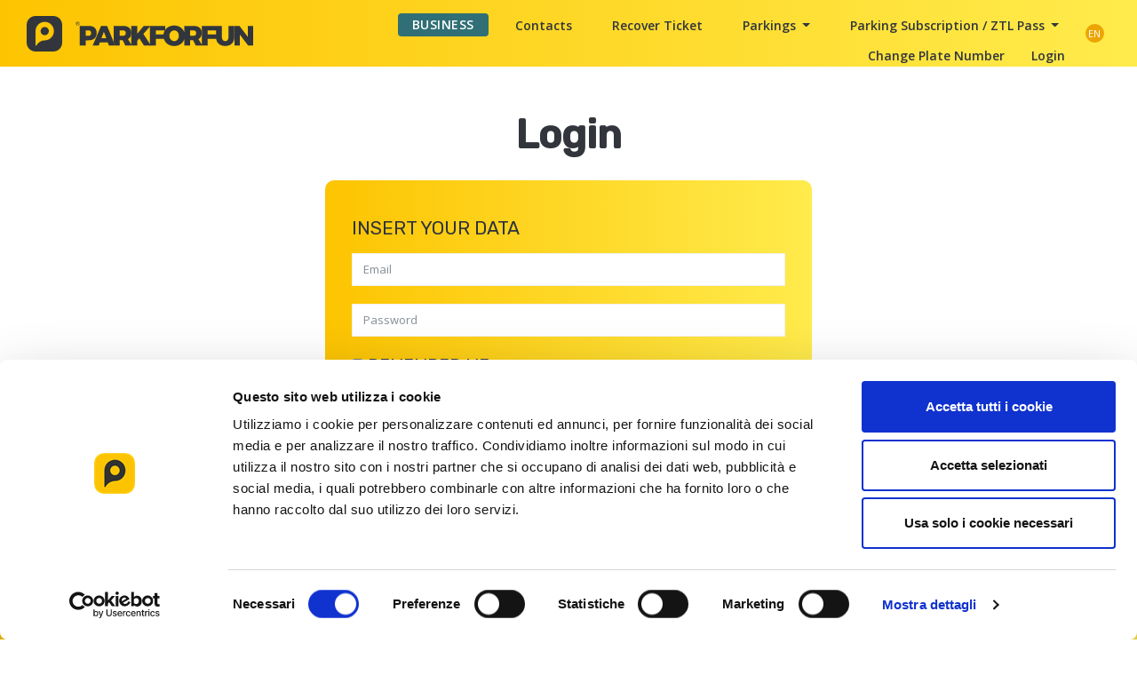

--- FILE ---
content_type: text/html; charset=UTF-8
request_url: https://www.parkforfun.com/en/login
body_size: 6116
content:
<!DOCTYPE html>
<html xmlns="http://www.w3.org/1999/xhtml">
    <head>
        <meta http-equiv="Content-Type" content="text/html; charset=utf-8" />
        <title>Parkforfun - Login</title> 
        <meta name="author" content="" />
        <meta name="description" content="" />
        <meta name="keywords"  content="" />
        <meta name="Resource-type" content="Document" />
        <meta name="viewport" content="width=device-width, initial-scale=1, maximum-scale=1" />

        <link rel="apple-touch-icon" sizes="180x180" href="/favicon/apple-touch-icon.png">
        <link rel="icon" type="image/png" sizes="192x192" href="/favicon/android-chrome-192x192.png">
        <link rel="icon" type="image/png" sizes="192x192" href="/favicon/android-chrome-512x512.png">
        <link rel="icon" type="icon" sizes="48x48" href="/favicon/favicon.ico">
        <link rel="icon" type="image/png" sizes="32x32" href="/favicon/favicon-32x32.png">
        <link rel="icon" type="image/png" sizes="16x16" href="/favicon/favicon-16x16.png">

        <link rel="manifest" href="/favicon/manifest.json">
        <meta name="msapplication-TileColor" content="#ffffff">
        <meta name="msapplication-TileImage" content="/favicon/ms-icon-144x144.png">
        <meta name="theme-color" content="#ffffff">

        
        <link rel="stylesheet" type="text/css" href="https://code.jquery.com/ui/1.12.1/themes/base/jquery-ui.css" />
        <link rel="stylesheet" type="text/css" href="/css/bootstrap.min.css"  />
        <link rel="stylesheet" type="text/css" href="/css/main.css?time=1769465320" />

        
        
        <script id="Cookiebot" src="https://consent.cookiebot.com/uc.js" data-cbid="e53aa0d4-dd17-44fd-b05b-791c9a01a050" data-blockingmode="auto" type="text/javascript"></script>

        <!-- Facebook Pixel Code -->
		<script>
			!function(f,b,e,v,n,t,s)
			{if(f.fbq)return;n=f.fbq=function(){n.callMethod?
			n.callMethod.apply(n,arguments):n.queue.push(arguments)};
			if(!f._fbq)f._fbq=n;n.push=n;n.loaded=!0;n.version='2.0';
			n.queue=[];t=b.createElement(e);t.async=!0;
			t.src=v;s=b.getElementsByTagName(e)[0];
			s.parentNode.insertBefore(t,s)}(window, document,'script',
			'https://connect.facebook.net/en_US/fbevents.js');
			fbq('init', '2365821430300364');
			fbq('track', 'PageView');
		</script>
		<noscript><img height="1" width="1" style="display:none" src="https://www.facebook.com/tr?id=2365821430300364&ev=PageView&noscript=1"/></noscript>
		<!-- End Facebook Pixel Code -->

        <!-- Global site tag (gtag.js) - Google Analytics -->
        <script async src="https://www.googletagmanager.com/gtag/js?id=G-RL1ZC16RK8"></script>
        <script>
            window.dataLayer = window.dataLayer || [];
            function gtag(){dataLayer.push(arguments);}
            gtag('js', new Date());

            gtag('config', 'G-RL1ZC16RK8');
        </script>
    </head>

    <body>
        <header class="p_t_15px p_b_15px background-gradiente" style="">
    <div class="col-12">
        <div class="row justify-content-between align-items-center">
            <div class="col-8 col-md-auto col-lg-3 order-1 order-md-1 order-lg-1 order-lg-1 p_l_30px">
                <a href="https://www.parkforfun.com/en"><img src=" /img/svg/logo_park.svg" class="img-fluid" /></a>
            </div>
            <nav class="d-none d-md-block col-md-auto ml-auto col-lg-8 order-md-2 order-lg-2 align-self-center menu">
                <div class="row align-items-center justify-content-end h-100">
                    <div class="col-12 col-sm-auto">
                        <a href="https://business.parkforfun.com/"
                           title=""
                           class="menu_link col-12 col-sm-auto business-btn " target="_blank">
                            BUSINESS
                        </a>
                    </div>
                    <div class="col-12 col-sm-auto">
                        <a  href="https://parkforfun.zendesk.com/hc/it" class=" menu_link nosetbkg ">
                            Contacts <span class="caret"></span>
                        </a>
                    </div>
                    <div class="col-12 col-sm-auto">
                        <a  href="https://www.parkforfun.com/en/recover_ticket" class=" menu_link nosetbkg ">
                            Recover Ticket <span class="caret"></span>
                        </a>
                    </div>
                	<div class="col-12 dropdown col-sm-auto">
	                    <a  href="javascript:;" class="dropdown-toggle menu_link nosetbkg " data-toggle="dropdown">
	                        Parkings <span class="caret"></span>
	                    </a>
	                    <ul class="dropdown-menu" role="menu">
	                        <li><a href="https://www.parkforfun.com/en/events" class="text-uppercase"><img src="/images/ico-eventi.svg" alt="" title="" class="img-fluid m_r_15px" />&nbsp;Events</a></li>
							<li><a href="https://www.parkforfun.com/en/beaches" class="text-uppercase"><img src="/uploads/Luogo/4a08c8a59d7fa3de1d9c13ac549a634a.svg" alt="" title="" class="img-fluid m_r_15px" />&nbsp;Beaches</a></li>
	                        <li><a href="https://www.parkforfun.com/en/airports" class="text-uppercase"><img src="/uploads/Luogo/6b057eeee9c635291f72fb2eda6615a1.svg" alt="" title="" class="img-fluid m_r_15px" />&nbsp;Airports</a></li>
	                        <li><a href="https://www.parkforfun.com/en/cities" class="text-uppercase"><img src="/uploads/Luogo/72479132780dbda804afbf28fe1dc1ea.svg" alt="" title="" class="img-fluid m_r_15px" />&nbsp;Cities</a></li>
	                        <li><a href="https://www.parkforfun.com/en/train-stations" class="text-uppercase"><img src="/uploads/Luogo/4f4f07466c8c2a5d02c6c1f176cc63b3.svg" alt="" title="" class="img-fluid m_r_15px" />&nbsp;Train Stations</a></li>
	                        <li><a href="https://www.parkforfun.com/en/harbours" class="text-uppercase"><img src="/uploads/Luogo/32961fc00c36f7c6ab8eac5050f0a910.svg" alt="" title="" class="img-fluid m_r_15px" />&nbsp;Harbours</a></li>
	                    </ul>
                    </div>
                	<div class="col-12 dropdown col-sm-auto">
	                    <a  href="javascript:;" class="dropdown-toggle menu_link nosetbkg " data-toggle="dropdown">
	                        Parking Subscription / ZTL Pass <span class="caret"></span>
	                    </a>
	                    <ul class="dropdown-menu" role="menu">
															<li><a href="https://www.parkforfun.com/en/company/13" class="text-uppercase"><img src="/images/ico-eventi.svg" alt="" title="" class="img-fluid m_r_15px" />&nbsp;Comune di Terracina</a></li>
                        									<li><a href="https://www.parkforfun.com/en/company/48" class="text-uppercase"><img src="/images/ico-eventi.svg" alt="" title="" class="img-fluid m_r_15px" />&nbsp;Comune di Martina Franca</a></li>
                        									<li><a href="https://www.parkforfun.com/en/company/117" class="text-uppercase"><img src="/images/ico-eventi.svg" alt="" title="" class="img-fluid m_r_15px" />&nbsp;Comune di Galatina</a></li>
                        									<li><a href="https://www.parkforfun.com/en/company/165" class="text-uppercase"><img src="/images/ico-eventi.svg" alt="" title="" class="img-fluid m_r_15px" />&nbsp;Comune di Copertino</a></li>
                        									<li><a href="https://www.parkforfun.com/en/company/170" class="text-uppercase"><img src="/images/ico-eventi.svg" alt="" title="" class="img-fluid m_r_15px" />&nbsp;Comune di Vieste</a></li>
                        									<li><a href="https://www.parkforfun.com/en/company/208" class="text-uppercase"><img src="/images/ico-eventi.svg" alt="" title="" class="img-fluid m_r_15px" />&nbsp;Comune di Tramonti</a></li>
                        		                    </ul>
                    </div>

                    
                    <a href="https://www.parkforfun.com/en/plate" title="" class="menu_link col-12 col-sm-auto ">Change Plate Number</a>
                    

                    
                        <a href="https://www.parkforfun.com/en/login" title="" class="menu_link col-12 col-sm-auto ">Login</a>
                                    </div>
            </nav>
            <div class="d-block d-md-none menu_mobile">
                <div class="row">
                    <div class="col-12 align-self-center p_r_0px p_l_0px m_b_20px">
                        <a href="https://www.parkforfun.com/en"><img src="/img/svg/logo_park_giallo_bianco.svg" class="img-fluid" /></a>
                    </div>
                    <div class="col-12 align-self-center p_r_0px p_l_0px m_b_20px">
                        <div class="input-group">
                            <img src="/img/svg/ico-luogo-home.svg">
                            <input type="text" class="form-control_home p_l_40px border_0 js-search-header-input" placeholder="Cerca luoghi, indirizzi, eventi..." aria-label="Cerca luoghi, indirizzi, eventi..." aria-describedby="button-addon2">
                            <div class="input-group-append">
                                <button class="d-block btn btn-home" type="button"><i class="material-icons">search</i></button>
                            </div>

                            <div class="row search search--header  m_l_r_0px js-search-header" style="display: none;">
    <div class="col-12 align-self-center">
        <div class="search__results">
            <div class="background-white m_l_r_0px js-search-header-results">
            </div>
            <div class="row background-white m_l_r_0px">
                <a href="javascript:void();" class="result__loading col-12 p_t_10px p_b_10px p_l_50px js-search-header-loading" style="display: none;">Ricerca ...</a>
            </div>
        </div>
    </div>
</div>

                        </div>
                    </div>
                    <a href="https://business.parkforfun.com/"
                       title=""
                       class="col-12 business-btn bianco " target="_blank">
                        BUSINESS
                    </a>
                    <div class="col-12 bianco">
                        <a  href="javascript:;" class="dropdown-toggle--mobile bianco ">
                            Parkings <span class="caret"></span>
                        </a>
                        <ul class="dropdown-menu--2" role="menu">
                            <li><a class="text-uppercase" href="https://www.parkforfun.com/en/events"><img src="/images/ico-eventi.svg" alt="" title="" class="img-fluid m_r_15px" />Eventi</a>
                            <li><a class="text-uppercase" href="https://www.parkforfun.com/en/beaches"><img src="/uploads/Luogo/4a08c8a59d7fa3de1d9c13ac549a634a.svg" alt="" title="" class="img-fluid m_r_15px" />Beaches</a></li>
                            <li><a class="text-uppercase" href="https://www.parkforfun.com/en/airports"><img src="/uploads/Luogo/6b057eeee9c635291f72fb2eda6615a1.svg" alt="" title="" class="img-fluid m_r_15px" />Airports</a></li>
                            <li><a class="text-uppercase" href="https://www.parkforfun.com/en/cities"><img src="/uploads/Luogo/72479132780dbda804afbf28fe1dc1ea.svg" alt="" title="" class="img-fluid m_r_15px" />Cities</a></li>
                            <li><a class="text-uppercase" href="https://www.parkforfun.com/en/train-stations"><img src="/uploads/Luogo/4f4f07466c8c2a5d02c6c1f176cc63b3.svg" alt="" title="" class="img-fluid m_r_15px" />Train Stations</a></li>
                            <li><a class="text-uppercase" href="https://www.parkforfun.com/en/harbours"><img src="/uploads/Luogo/32961fc00c36f7c6ab8eac5050f0a910.svg" alt="" title="" class="img-fluid m_r_15px" />Harbours</a></li>
                        </ul>
                    </div>
                    <div class="col-12 bianco ztl">
                        <a  href="javascript:;" class="dropdown-toggle--mobile bianco ">
                            Parking Subscription / ZTL Pass <span class="caret"></span>
                        </a>
                        <ul class="dropdown-menu--2" role="menu">
                                                            <li><a href="https://www.parkforfun.com/en/company/13" class="text-uppercase"><img src="/images/ico-eventi.svg" alt="" title="" class="img-fluid m_r_15px" />&nbsp;Comune di Terracina</a></li>
                                                            <li><a href="https://www.parkforfun.com/en/company/48" class="text-uppercase"><img src="/images/ico-eventi.svg" alt="" title="" class="img-fluid m_r_15px" />&nbsp;Comune di Martina Franca</a></li>
                                                            <li><a href="https://www.parkforfun.com/en/company/117" class="text-uppercase"><img src="/images/ico-eventi.svg" alt="" title="" class="img-fluid m_r_15px" />&nbsp;Comune di Galatina</a></li>
                                                            <li><a href="https://www.parkforfun.com/en/company/165" class="text-uppercase"><img src="/images/ico-eventi.svg" alt="" title="" class="img-fluid m_r_15px" />&nbsp;Comune di Copertino</a></li>
                                                            <li><a href="https://www.parkforfun.com/en/company/170" class="text-uppercase"><img src="/images/ico-eventi.svg" alt="" title="" class="img-fluid m_r_15px" />&nbsp;Comune di Vieste</a></li>
                                                            <li><a href="https://www.parkforfun.com/en/company/208" class="text-uppercase"><img src="/images/ico-eventi.svg" alt="" title="" class="img-fluid m_r_15px" />&nbsp;Comune di Tramonti</a></li>
                                                    </ul>
                    </div>
                    <a  href="https://www.parkforfun.com/en/recover_ticket" class="col-12 bianco">Recover Ticket</a>
                    <a  href="https://parkforfun.zendesk.com/hc/it" class="col-12 bianco">Contacts</a>
                    <a class="col-12 bianco" href="https://www.parkforfun.com/en/plate">Cambio targa</a>
                    
                    
                                            
                        <a href="https://www.parkforfun.com/en/login" title="" class="menu_link col-12 col-sm-auto bianco">Login</a>
                                    </div>
            </div>
            <div class="col-auto order-2 order-md-3 order-lg-3 text-right">
                 <div class="change_lang">
                    <a href="javascript:;" class="change_lang_link text-uppercase" data-toggle="dropdown">en</a>
                    <div class="langs dropdown-menu" role="menu">
                                                                                <a class="lang" href="https://www.parkforfun.com/it/login">it </a>
                                                                                <a class="lang" href="https://www.parkforfun.com/en/login">en </a>
                                                                                                                                          <a class="lang" href="https://www.parkforfun.com/es/login">es </a>
                                                                                <a class="lang" href="https://www.parkforfun.com/fr/login">fr </a>
                                                                                <a class="lang" href="https://www.parkforfun.com/de/login">de </a>
                                                                                <a class="lang" href="https://www.parkforfun.com/ca/login">ca </a>
                                            </div>
                </div>
                <div class="d-md-none menu-icon open_menu_mobile">
                    <input class="menu-icon__cheeckbox" type="checkbox" />
                    <div>
                        <span></span>
                        <span></span>
                    </div>
                </div>
            </div>
        </div>
            </div>

    
</header>


    <style>
        .business-btn {
            display: inline-block;
            background: #306f76;
            color: #ffffff !important;
            padding: 6px 16px;
            border-radius: 4px;
            font-weight: 700;
            font-size: 14px;
            text-transform: uppercase;
            letter-spacing: 0.5px;
            text-decoration: none;
            line-height: 1;
        }

        .business-btn:hover {
            filter: brightness(1.05);
        }

    </style>

        
            <div class="container container-fluid">
        <div class="row m_b_50px m_t_50px esito">
                        <div class="col-12 esito_ok m_b_25px" style="font-size: 32px; text-align: center;">
                Login
            </div>
            <div class="col-12 col-lg-6" style="margin:auto">
                <div class="row">
                    <div class="col-12 eventi_titolo totale p_b_5px js-checkout">
                        <div class="box_totali background-change-vehicle_plate">
                            <form action="https://www.parkforfun.com/en/login" method="POST">
                                <input type="hidden" name="_token" value="yQghdVUcIDh48fNg2iCadZSZUkd0Ml4dphTU4JmC">                                <div class="row box_prenotazione align-items-start justify-content-start">
                                    <div class="col-12 b_t_0px b_r_0px b_b_0px b_l_0px p_t_25px">
                                        <div class="box_prenotazione_titolo p_b_15px text-uppercase">Insert your data</div>
                                    </div>
                                    <div class="col-12 col-md-12 m_b_20px">
                                        <input type="text" class="form-control b_b_1px b_r_1px b_t_1px b_l_1px border-grey_6 " name="email" placeholder="Email" required="required" value=""/>
                                    </div>
                                    <div class="col-12 col-md-12 m_b_20px">
                                        <input type="password" class="form-control b_b_1px b_r_1px b_t_1px b_l_1px border-grey_6 " name="password" placeholder="Password" required="required" value=""/>
                                    </div>
                                    <div class="col-12 col-md-12 m_b_20px">
                                        <label>
                                            <input type="checkbox" name="remember"> Remember me
                                        </label>
                                    </div>
                                    <div class="col-12 m_t_15px m_b_15px p_b_15px">
                                        <input type="submit" class="bottone_prenota text-uppercase js-submit" value="Login">
                                    </div>
                                </div>
                            </form>
                        </div>
                    </div>
                    <div class="col-12 text-center mt-4">
                        <a href="https://www.parkforfun.com/en/password/reset" class="text-uppercase js-submit">Forgot Your Password?</a>
                    </div>
                </div>
            </div>
        </div>
    </div>

        
                    <section id="fascia_gialla" class="background-gradiente">
    <div class="container container-fluid">
        <div class="row align-items-center">





            <div id="social" class="col-12 col-lg-6 col-xl-3 same-height-child nl-col-title">
                <div class="row">
                    <div class="col-12"><h4>Follow Us</h4></div>
                    <a href="https://www.facebook.com/parkforfun/" class="col-4 col-md-auto text-center m_b_10px" target="_blank"><img src="/img/svg/social-fb.svg" alt="" /></a>
                    <!--<a href="https://twitter.com/busforfun" class="col-4 col-md-auto text-center m_b_10px" target="_blank"><img src="/img/svg/social-tw.svg" alt="" /></a>-->
                    <a href="https://www.instagram.com/parkforfun/" class="col-4 col-md-auto text-center m_b_10px" target="_blank"><img src="/img/svg/social-in.svg" alt="" /></a>
                    <a href="https://www.linkedin.com/company/parkforfun/" class="col-4 col-md-auto text-center m_b_10px" target="_blank"><img src="/img/svg/social-li.svg" alt="" /></a>
                    <a href="https://www.youtube.com/channel/UCs5usHI_LVRn5UBNYvWSENg" class="col-4 col-md-auto text-center m_b_10px" target="_blank"><img src="/img/svg/social-yo.svg" alt="" /></a>
                </div>
            </div>
            <div class="col-12 col-md-12 col-lg-6 col-xl-9">
                <form action="https://g9a9e.emailsp.com/frontend/subscribe.aspx" method="POST">
                    <div class="row align-items-center">
                        <input type="hidden" id="apgroup" name="apgroup" value="1041">
                        <input type="hidden" name="list" value="5">
                        <div class="col-12 col-lg-12 col-xl-4 m_b_iscrizione m_t_iscrizione">
                            <h4>Subscribe to Our Newsletter</h4>
                            <p>When you submit the form, check your inbox to confirm your subscription.</p>
                        </div>
                        <div class="col-12 col-lg-12 col-xl-5 m_b_iscrizione">
                            <div class="input-group">
                                <input type="email" name="email" class="form-control border_0" placeholder="Insert your e-mail address" aria-label="Insert your e-mail address" aria-describedby="button-addon2" required="required">
                                <div class="input-group-append">
                                    <button class="btn" type="submit" name="submitButton" id="button-addon2"><img src="/img/svg/back-arrow.svg" alt="" /></button>
                                </div>
                            </div>
                        </div>
                        <div class="col-12 col-lg-12 col-xl-3">
                            <label class="checkbox m_b_0px font_size_12px p_l_20px">
                                I have read and approved<br class="d-none d-md-block" />
                                <a class="privacy text-grey_8 underline" href="https://www.parkforfun.com/en/informative/privacypolicy">The processing of personal data</a>
                                <input type="checkbox" name="privacy" required="required" />
                                <span class="checkmark"></span>
                            </label>
                        </div>
                    </div>
                </form>
            </div>
        </div>
    </div>
</section>
 
            <section id="bottom">
    <div class="container">
        <div class="row">
            <div class="col-12 col-md-6">
                <div class="eventi_titolo_lista p_b_15px">Top Destinations</div>
                <ul class="lista_destinazioni elenco-colonne">
                                            <li><a href="https://www.parkforfun.com/en/events/place/stadium-inter-san-siro-giuseppe-meazza-milan" title="" class="text-grey_8">SAN SIRO STADIUM</a></li>
                                            <li><a href="https://www.parkforfun.com/en/events/place/rcf-arena-reggio-emilia" title="" class="text-grey_8">RCF ARENA | Reggio Emilia</a></li>
                                            <li><a href="https://www.parkforfun.com/en/events/place/forum" title="" class="text-grey_8">Forum</a></li>
                                            <li><a href="https://www.parkforfun.com/en/events/place/circo-massimo-roma" title="" class="text-grey_8">CIRCO MASSIMO</a></li>
                                    </ul>
            </div>
            <div class="col-6 col-md-3">
                <div class="eventi_titolo_lista p_b_15px">Parkforfun</div>
                <ul class="lista_destinazioni">
                                        <li><a href="https://www.parkforfun.com/en/informative/chi-siamo" title="" class="text-grey_8">Innovative Start Up</a></li>
                                        <li><a href="https://www.parkforfun.com/en/informative/case-histories" title="" class="text-grey_8">Case Histories</a></li>
                                        <li><a href="https://www.parkforfun.com/en/informative/pff-diventa-partner" title="" class="text-grey_8">PFF | Become a Partner</a></li>
                                    </ul>
            </div>
            <div class="col-6 col-md-3">
                <div class="eventi_titolo_lista p_b_15px">Do you need our help?</div>
                <ul class="lista_destinazioni">
                                                                        <li><a href="https://www.parkforfun.com/en/informative/contact-us" title="" class="text-grey_8">Addresses</a></li>
                                                                                                <li><a href="https://parkforfun.zendesk.com/hc/it" title="" class="text-grey_8">Contacts</a></li>
                                                                                                <li><a href="https://www.parkforfun.com/en/informative/how-does-it-work" title="" class="text-grey_8">How does it work?</a></li>
                                                            </ul>
            </div>
        </div>
    </div>
</section>
 
            <footer class="p_t_30px p_b_30px b_t_1px b_r_0px b_b_0px b_l_0px border-grey_6">
    <div class="container container-fluid">
        <div class="row testo_footer">
            <div class="col-12 text-center">
                <strong>Parkforfun is a Trademark of Parkforfun srl</strong>|Via Jacopo Salamonio, 3|Venezia|VAT CODE: 04512720279<br />ParkForFun.com @All Rights Reserved<br/>
                <a href='https://www.parkforfun.com/en/informative/privacypolicy'>Privacy Policy</a> | <a href='https://www.parkforfun.com/en/informative/condizioni-vendita'>Legal notice</a> | <a href='https://www.parkforfun.com/en/informative/cookie'>Cookies</a>
<!--                <script id="CookieDeclaration" src="https://consent.cookiebot.com/e53aa0d4-dd17-44fd-b05b-791c9a01a050/cd.js" type="text/javascript" async></script>-->
            </div>
        </div>
    </div>
</footer>
 
        
        
        <script src="https://ajax.googleapis.com/ajax/libs/jquery/1.9.1/jquery.min.js"></script>
        <script src="https://ajax.googleapis.com/ajax/libs/jqueryui/1.9.1/jquery-ui.min.js"></script>
        <script src="/js/popper.min.js"></script>
        <script src="/js/bootstrap.min.js"></script>
        <script src="/js/jquery.lazy.min.js"></script>
        <script src="https://cdn.jsdelivr.net/npm/axios/dist/axios.min.js"></script>
        <script src="https://cdn.jsdelivr.net/npm/sweetalert2@11"></script>
        <script>
            function lazyLoad() {
                $('.lazy').Lazy({
                    scrollDirection: 'vertical',
                    effect: 'fadeIn',
                    visibleOnly: true,
                    onError: function (element) {
                        console.log('error loading ' + element.data('src'));
                    }
                });
            }

            $(function () {
                lazyLoad();
            });
        </script>

        
        <script>
    var js = [];
    var global = {"ajax":{"searchy":{"url":"https:\/\/www.parkforfun.com\/en\/ajax\/searchy"}}};
</script>
        
            <script>
        (function ($) { 
            var searchTimeout = undefined; // Search timeout
            var q = undefined; // Search term

            $(document).ready(function () {
                // Prevent double registration
                $(document).off('click', '.js-search-loadmore');
                $(document).on('click', '.js-search-loadmore', function (e) {
                    e.preventDefault();

                    var $container = $(this).parent();

                    // Hide loadmore if there are no more element to show
                    if ($container.find('> a.result:hidden').length - 3 <= 0) {
                        $(this).hide();
                    }

                    var toShow = $container.find('> a.result:hidden');
                    toShow.slice(0, 3).slideDown('fast');
                });

                $('.js-search-header-input').on('input', function (e) {
                    e.preventDefault();

                    var $this = $(this);
                    var $resultsContainer = $('.js-search-header-results');
                    var $searchContainer = $('.js-search-header');
                    var $loading = $('.js-search-header-loading');
                    var val = $this.val().trim();

                    // If there is an already ready request
                    // cancel it before sending the new one
                    if (searchTimeout != undefined) {
                        clearTimeout(searchTimeout);
                    }
                    
                    // Execute only if the length is at least 3
                    if (val.length > 3 && val != q) {
                        // Save previus query to prevent a new request
                        // with the same term
                        q = val

                        // Start the timeout to make the request
                        searchTimeout = setTimeout(function () {
                            $resultsContainer.fadeOut('fast', function () {
                                $searchContainer.show();
                                $loading.fadeIn('fast');

                                // Load the reasults
                                $resultsContainer.load(global.ajax.searchy.url + '?q=' + encodeURIComponent(q), function () {                                    
                                    // Hide the loading
                                    $loading.hide();

                                    // Show the container 
                                    $resultsContainer.fadeIn('fast');

                                    // Reset control timeout
                                    searchTimeout = undefined;
                                });
                            })
                            
                        }, 500);

                    // Hide if length == 0
                    } else if (val.length == 0) {
                        $resultsContainer.fadeOut('fast', function () {
                            $searchContainer.hide();
                        });
                    }
                });
            });
        })(jQuery);

        
    </script>
    <script>
        $(function () {
            $(".open_menu_mobile").on('click',function(){
                if($(".menu_mobile").hasClass('visibile')){
                    $(".menu_mobile").removeClass('visibile');
                    $(".js-search-header-input").val("");
                    $(".js-search-header-input").trigger('input');
                }else{
                    $(".menu_mobile").addClass('visibile');
                }
            });
            $(".dropdown-toggle").click(function () {
                $(".dropdown-toggle").removeClass('active_menu');

                $(this).addClass('active_menu');
            });
            $(".dropdown-toggle--mobile").click(function () {

                if ($(this).hasClass('active_menu')) {

                    $(this).siblings('.dropdown-menu--2').fadeOut();
                    $(this).removeClass('active_menu')

                } else {
                    $(this).addClass('active_menu')
                    $(this).siblings('.dropdown-menu--2').fadeIn();
                }


            });
        })
    </script>
    </body>
</html>


--- FILE ---
content_type: text/css
request_url: https://www.parkforfun.com/css/main.css?time=1769465320
body_size: 23595
content:
@import url(https://fonts.googleapis.com/css?family=Open+Sans:300,300i,400,600,600i|Rubik:400,500|Material+Icons);body {
  font-family: "Open Sans", sans-serif;
  font-weight: 400;
  font-size: 14px;
}

.col,
.col-1,
.col-10,
.col-11,
.col-12,
.col-2,
.col-3,
.col-4,
.col-5,
.col-6,
.col-7,
.col-8,
.col-9,
.col-auto,
.col-lg,
.col-lg-1,
.col-lg-10,
.col-lg-11,
.col-lg-12,
.col-lg-2,
.col-lg-3,
.col-lg-4,
.col-lg-5,
.col-lg-6,
.col-lg-7,
.col-lg-8,
.col-lg-9,
.col-lg-auto,
.col-md,
.col-md-1,
.col-md-10,
.col-md-11,
.col-md-12,
.col-md-2,
.col-md-3,
.col-md-4,
.col-md-5,
.col-md-6,
.col-md-7,
.col-md-8,
.col-md-9,
.col-md-auto,
.col-sm,
.col-sm-1,
.col-sm-10,
.col-sm-11,
.col-sm-12,
.col-sm-2,
.col-sm-3,
.col-sm-4,
.col-sm-5,
.col-sm-6,
.col-sm-7,
.col-sm-8,
.col-sm-9,
.col-sm-auto,
.col-xl,
.col-xl-1,
.col-xl-10,
.col-xl-11,
.col-xl-12,
.col-xl-2,
.col-xl-3,
.col-xl-4,
.col-xl-5,
.col-xl-6,
.col-xl-7,
.col-xl-8,
.col-xl-9,
.col-xl-auto {
  padding-left: 7.5px;
  padding-right: 7.5px;
}

.row {
  margin-left: -7.5px;
  margin-right: -7.5px;
}

a:hover {
  text-decoration: none;
}

.m_t_1px {
  margin-top: 1px !important;
}

.m_r_1px {
  margin-right: 1px !important;
}

.m_b_1px {
  margin-bottom: 1px !important;
}

.m_l_1px {
  margin-left: 1px !important;
}

.m_l_r_1px {
  margin-left: 1px !important;
  margin-right: 1px !important;
}

.p_t_1px {
  padding-top: 1px !important;
}

.p_r_1px {
  padding-right: 1px !important;
}

.p_b_1px {
  padding-bottom: 1px !important;
}

.p_l_1px {
  padding-left: 1px !important;
}

.m_t_2px {
  margin-top: 2px !important;
}

.m_r_2px {
  margin-right: 2px !important;
}

.m_b_2px {
  margin-bottom: 2px !important;
}

.m_l_2px {
  margin-left: 2px !important;
}

.m_l_r_2px {
  margin-left: 2px !important;
  margin-right: 2px !important;
}

.p_t_2px {
  padding-top: 2px !important;
}

.p_r_2px {
  padding-right: 2px !important;
}

.p_b_2px {
  padding-bottom: 2px !important;
}

.p_l_2px {
  padding-left: 2px !important;
}

.m_t_3px {
  margin-top: 3px !important;
}

.m_r_3px {
  margin-right: 3px !important;
}

.m_b_3px {
  margin-bottom: 3px !important;
}

.m_l_3px {
  margin-left: 3px !important;
}

.m_l_r_3px {
  margin-left: 3px !important;
  margin-right: 3px !important;
}

.p_t_3px {
  padding-top: 3px !important;
}

.p_r_3px {
  padding-right: 3px !important;
}

.p_b_3px {
  padding-bottom: 3px !important;
}

.p_l_3px {
  padding-left: 3px !important;
}

.m_t_4px {
  margin-top: 4px !important;
}

.m_r_4px {
  margin-right: 4px !important;
}

.m_b_4px {
  margin-bottom: 4px !important;
}

.m_l_4px {
  margin-left: 4px !important;
}

.m_l_r_4px {
  margin-left: 4px !important;
  margin-right: 4px !important;
}

.p_t_4px {
  padding-top: 4px !important;
}

.p_r_4px {
  padding-right: 4px !important;
}

.p_b_4px {
  padding-bottom: 4px !important;
}

.p_l_4px {
  padding-left: 4px !important;
}

.m_t_5px {
  margin-top: 5px !important;
}

.m_r_5px {
  margin-right: 5px !important;
}

.m_b_5px {
  margin-bottom: 5px !important;
}

.m_l_5px {
  margin-left: 5px !important;
}

.m_l_r_5px {
  margin-left: 5px !important;
  margin-right: 5px !important;
}

.p_t_5px {
  padding-top: 5px !important;
}

.p_r_5px {
  padding-right: 5px !important;
}

.p_b_5px {
  padding-bottom: 5px !important;
}

.p_l_5px {
  padding-left: 5px !important;
}

.m_t_6px {
  margin-top: 6px !important;
}

.m_r_6px {
  margin-right: 6px !important;
}

.m_b_6px {
  margin-bottom: 6px !important;
}

.m_l_6px {
  margin-left: 6px !important;
}

.m_l_r_6px {
  margin-left: 6px !important;
  margin-right: 6px !important;
}

.p_t_6px {
  padding-top: 6px !important;
}

.p_r_6px {
  padding-right: 6px !important;
}

.p_b_6px {
  padding-bottom: 6px !important;
}

.p_l_6px {
  padding-left: 6px !important;
}

.m_t_7px {
  margin-top: 7px !important;
}

.m_r_7px {
  margin-right: 7px !important;
}

.m_b_7px {
  margin-bottom: 7px !important;
}

.m_l_7px {
  margin-left: 7px !important;
}

.m_l_r_7px {
  margin-left: 7px !important;
  margin-right: 7px !important;
}

.p_t_7px {
  padding-top: 7px !important;
}

.p_r_7px {
  padding-right: 7px !important;
}

.p_b_7px {
  padding-bottom: 7px !important;
}

.p_l_7px {
  padding-left: 7px !important;
}

.m_t_8px {
  margin-top: 8px !important;
}

.m_r_8px {
  margin-right: 8px !important;
}

.m_b_8px {
  margin-bottom: 8px !important;
}

.m_l_8px {
  margin-left: 8px !important;
}

.m_l_r_8px {
  margin-left: 8px !important;
  margin-right: 8px !important;
}

.p_t_8px {
  padding-top: 8px !important;
}

.p_r_8px {
  padding-right: 8px !important;
}

.p_b_8px {
  padding-bottom: 8px !important;
}

.p_l_8px {
  padding-left: 8px !important;
}

.m_t_9px {
  margin-top: 9px !important;
}

.m_r_9px {
  margin-right: 9px !important;
}

.m_b_9px {
  margin-bottom: 9px !important;
}

.m_l_9px {
  margin-left: 9px !important;
}

.m_l_r_9px {
  margin-left: 9px !important;
  margin-right: 9px !important;
}

.p_t_9px {
  padding-top: 9px !important;
}

.p_r_9px {
  padding-right: 9px !important;
}

.p_b_9px {
  padding-bottom: 9px !important;
}

.p_l_9px {
  padding-left: 9px !important;
}

.m_t_10px {
  margin-top: 10px !important;
}

.m_r_10px {
  margin-right: 10px !important;
}

.m_b_10px {
  margin-bottom: 10px !important;
}

.m_l_10px {
  margin-left: 10px !important;
}

.m_l_r_10px {
  margin-left: 10px !important;
  margin-right: 10px !important;
}

.p_t_10px {
  padding-top: 10px !important;
}

.p_r_10px {
  padding-right: 10px !important;
}

.p_b_10px {
  padding-bottom: 10px !important;
}

.p_l_10px {
  padding-left: 10px !important;
}

.m_t_11px {
  margin-top: 11px !important;
}

.m_r_11px {
  margin-right: 11px !important;
}

.m_b_11px {
  margin-bottom: 11px !important;
}

.m_l_11px {
  margin-left: 11px !important;
}

.m_l_r_11px {
  margin-left: 11px !important;
  margin-right: 11px !important;
}

.p_t_11px {
  padding-top: 11px !important;
}

.p_r_11px {
  padding-right: 11px !important;
}

.p_b_11px {
  padding-bottom: 11px !important;
}

.p_l_11px {
  padding-left: 11px !important;
}

.m_t_12px {
  margin-top: 12px !important;
}

.m_r_12px {
  margin-right: 12px !important;
}

.m_b_12px {
  margin-bottom: 12px !important;
}

.m_l_12px {
  margin-left: 12px !important;
}

.m_l_r_12px {
  margin-left: 12px !important;
  margin-right: 12px !important;
}

.p_t_12px {
  padding-top: 12px !important;
}

.p_r_12px {
  padding-right: 12px !important;
}

.p_b_12px {
  padding-bottom: 12px !important;
}

.p_l_12px {
  padding-left: 12px !important;
}

.m_t_13px {
  margin-top: 13px !important;
}

.m_r_13px {
  margin-right: 13px !important;
}

.m_b_13px {
  margin-bottom: 13px !important;
}

.m_l_13px {
  margin-left: 13px !important;
}

.m_l_r_13px {
  margin-left: 13px !important;
  margin-right: 13px !important;
}

.p_t_13px {
  padding-top: 13px !important;
}

.p_r_13px {
  padding-right: 13px !important;
}

.p_b_13px {
  padding-bottom: 13px !important;
}

.p_l_13px {
  padding-left: 13px !important;
}

.m_t_14px {
  margin-top: 14px !important;
}

.m_r_14px {
  margin-right: 14px !important;
}

.m_b_14px {
  margin-bottom: 14px !important;
}

.m_l_14px {
  margin-left: 14px !important;
}

.m_l_r_14px {
  margin-left: 14px !important;
  margin-right: 14px !important;
}

.p_t_14px {
  padding-top: 14px !important;
}

.p_r_14px {
  padding-right: 14px !important;
}

.p_b_14px {
  padding-bottom: 14px !important;
}

.p_l_14px {
  padding-left: 14px !important;
}

.m_t_15px {
  margin-top: 15px !important;
}

.m_r_15px {
  margin-right: 15px !important;
}

.m_b_15px {
  margin-bottom: 15px !important;
}

.m_l_15px {
  margin-left: 15px !important;
}

.m_l_r_15px {
  margin-left: 15px !important;
  margin-right: 15px !important;
}

.p_t_15px {
  padding-top: 15px !important;
}

.p_r_15px {
  padding-right: 15px !important;
}

.p_b_15px {
  padding-bottom: 15px !important;
}

.p_l_15px {
  padding-left: 15px !important;
}

.m_t_16px {
  margin-top: 16px !important;
}

.m_r_16px {
  margin-right: 16px !important;
}

.m_b_16px {
  margin-bottom: 16px !important;
}

.m_l_16px {
  margin-left: 16px !important;
}

.m_l_r_16px {
  margin-left: 16px !important;
  margin-right: 16px !important;
}

.p_t_16px {
  padding-top: 16px !important;
}

.p_r_16px {
  padding-right: 16px !important;
}

.p_b_16px {
  padding-bottom: 16px !important;
}

.p_l_16px {
  padding-left: 16px !important;
}

.m_t_17px {
  margin-top: 17px !important;
}

.m_r_17px {
  margin-right: 17px !important;
}

.m_b_17px {
  margin-bottom: 17px !important;
}

.m_l_17px {
  margin-left: 17px !important;
}

.m_l_r_17px {
  margin-left: 17px !important;
  margin-right: 17px !important;
}

.p_t_17px {
  padding-top: 17px !important;
}

.p_r_17px {
  padding-right: 17px !important;
}

.p_b_17px {
  padding-bottom: 17px !important;
}

.p_l_17px {
  padding-left: 17px !important;
}

.m_t_18px {
  margin-top: 18px !important;
}

.m_r_18px {
  margin-right: 18px !important;
}

.m_b_18px {
  margin-bottom: 18px !important;
}

.m_l_18px {
  margin-left: 18px !important;
}

.m_l_r_18px {
  margin-left: 18px !important;
  margin-right: 18px !important;
}

.p_t_18px {
  padding-top: 18px !important;
}

.p_r_18px {
  padding-right: 18px !important;
}

.p_b_18px {
  padding-bottom: 18px !important;
}

.p_l_18px {
  padding-left: 18px !important;
}

.m_t_19px {
  margin-top: 19px !important;
}

.m_r_19px {
  margin-right: 19px !important;
}

.m_b_19px {
  margin-bottom: 19px !important;
}

.m_l_19px {
  margin-left: 19px !important;
}

.m_l_r_19px {
  margin-left: 19px !important;
  margin-right: 19px !important;
}

.p_t_19px {
  padding-top: 19px !important;
}

.p_r_19px {
  padding-right: 19px !important;
}

.p_b_19px {
  padding-bottom: 19px !important;
}

.p_l_19px {
  padding-left: 19px !important;
}

.m_t_20px {
  margin-top: 20px !important;
}

.m_r_20px {
  margin-right: 20px !important;
}

.m_b_20px {
  margin-bottom: 20px !important;
}

.m_l_20px {
  margin-left: 20px !important;
}

.m_l_r_20px {
  margin-left: 20px !important;
  margin-right: 20px !important;
}

.p_t_20px {
  padding-top: 20px !important;
}

.p_r_20px {
  padding-right: 20px !important;
}

.p_b_20px {
  padding-bottom: 20px !important;
}

.p_l_20px {
  padding-left: 20px !important;
}

.m_t_21px {
  margin-top: 21px !important;
}

.m_r_21px {
  margin-right: 21px !important;
}

.m_b_21px {
  margin-bottom: 21px !important;
}

.m_l_21px {
  margin-left: 21px !important;
}

.m_l_r_21px {
  margin-left: 21px !important;
  margin-right: 21px !important;
}

.p_t_21px {
  padding-top: 21px !important;
}

.p_r_21px {
  padding-right: 21px !important;
}

.p_b_21px {
  padding-bottom: 21px !important;
}

.p_l_21px {
  padding-left: 21px !important;
}

.m_t_22px {
  margin-top: 22px !important;
}

.m_r_22px {
  margin-right: 22px !important;
}

.m_b_22px {
  margin-bottom: 22px !important;
}

.m_l_22px {
  margin-left: 22px !important;
}

.m_l_r_22px {
  margin-left: 22px !important;
  margin-right: 22px !important;
}

.p_t_22px {
  padding-top: 22px !important;
}

.p_r_22px {
  padding-right: 22px !important;
}

.p_b_22px {
  padding-bottom: 22px !important;
}

.p_l_22px {
  padding-left: 22px !important;
}

.m_t_23px {
  margin-top: 23px !important;
}

.m_r_23px {
  margin-right: 23px !important;
}

.m_b_23px {
  margin-bottom: 23px !important;
}

.m_l_23px {
  margin-left: 23px !important;
}

.m_l_r_23px {
  margin-left: 23px !important;
  margin-right: 23px !important;
}

.p_t_23px {
  padding-top: 23px !important;
}

.p_r_23px {
  padding-right: 23px !important;
}

.p_b_23px {
  padding-bottom: 23px !important;
}

.p_l_23px {
  padding-left: 23px !important;
}

.m_t_24px {
  margin-top: 24px !important;
}

.m_r_24px {
  margin-right: 24px !important;
}

.m_b_24px {
  margin-bottom: 24px !important;
}

.m_l_24px {
  margin-left: 24px !important;
}

.m_l_r_24px {
  margin-left: 24px !important;
  margin-right: 24px !important;
}

.p_t_24px {
  padding-top: 24px !important;
}

.p_r_24px {
  padding-right: 24px !important;
}

.p_b_24px {
  padding-bottom: 24px !important;
}

.p_l_24px {
  padding-left: 24px !important;
}

.m_t_25px {
  margin-top: 25px !important;
}

.m_r_25px {
  margin-right: 25px !important;
}

.m_b_25px {
  margin-bottom: 25px !important;
}

.m_l_25px {
  margin-left: 25px !important;
}

.m_l_r_25px {
  margin-left: 25px !important;
  margin-right: 25px !important;
}

.p_t_25px {
  padding-top: 25px !important;
}

.p_r_25px {
  padding-right: 25px !important;
}

.p_b_25px {
  padding-bottom: 25px !important;
}

.p_l_25px {
  padding-left: 25px !important;
}

.m_t_26px {
  margin-top: 26px !important;
}

.m_r_26px {
  margin-right: 26px !important;
}

.m_b_26px {
  margin-bottom: 26px !important;
}

.m_l_26px {
  margin-left: 26px !important;
}

.m_l_r_26px {
  margin-left: 26px !important;
  margin-right: 26px !important;
}

.p_t_26px {
  padding-top: 26px !important;
}

.p_r_26px {
  padding-right: 26px !important;
}

.p_b_26px {
  padding-bottom: 26px !important;
}

.p_l_26px {
  padding-left: 26px !important;
}

.m_t_27px {
  margin-top: 27px !important;
}

.m_r_27px {
  margin-right: 27px !important;
}

.m_b_27px {
  margin-bottom: 27px !important;
}

.m_l_27px {
  margin-left: 27px !important;
}

.m_l_r_27px {
  margin-left: 27px !important;
  margin-right: 27px !important;
}

.p_t_27px {
  padding-top: 27px !important;
}

.p_r_27px {
  padding-right: 27px !important;
}

.p_b_27px {
  padding-bottom: 27px !important;
}

.p_l_27px {
  padding-left: 27px !important;
}

.m_t_28px {
  margin-top: 28px !important;
}

.m_r_28px {
  margin-right: 28px !important;
}

.m_b_28px {
  margin-bottom: 28px !important;
}

.m_l_28px {
  margin-left: 28px !important;
}

.m_l_r_28px {
  margin-left: 28px !important;
  margin-right: 28px !important;
}

.p_t_28px {
  padding-top: 28px !important;
}

.p_r_28px {
  padding-right: 28px !important;
}

.p_b_28px {
  padding-bottom: 28px !important;
}

.p_l_28px {
  padding-left: 28px !important;
}

.m_t_29px {
  margin-top: 29px !important;
}

.m_r_29px {
  margin-right: 29px !important;
}

.m_b_29px {
  margin-bottom: 29px !important;
}

.m_l_29px {
  margin-left: 29px !important;
}

.m_l_r_29px {
  margin-left: 29px !important;
  margin-right: 29px !important;
}

.p_t_29px {
  padding-top: 29px !important;
}

.p_r_29px {
  padding-right: 29px !important;
}

.p_b_29px {
  padding-bottom: 29px !important;
}

.p_l_29px {
  padding-left: 29px !important;
}

.m_t_30px {
  margin-top: 30px !important;
}

.m_r_30px {
  margin-right: 30px !important;
}

.m_b_30px {
  margin-bottom: 30px !important;
}

.m_l_30px {
  margin-left: 30px !important;
}

.m_l_r_30px {
  margin-left: 30px !important;
  margin-right: 30px !important;
}

.p_t_30px {
  padding-top: 30px !important;
}

.p_r_30px {
  padding-right: 30px !important;
}

.p_b_30px {
  padding-bottom: 30px !important;
}

.p_l_30px {
  padding-left: 30px !important;
}

.m_t_31px {
  margin-top: 31px !important;
}

.m_r_31px {
  margin-right: 31px !important;
}

.m_b_31px {
  margin-bottom: 31px !important;
}

.m_l_31px {
  margin-left: 31px !important;
}

.m_l_r_31px {
  margin-left: 31px !important;
  margin-right: 31px !important;
}

.p_t_31px {
  padding-top: 31px !important;
}

.p_r_31px {
  padding-right: 31px !important;
}

.p_b_31px {
  padding-bottom: 31px !important;
}

.p_l_31px {
  padding-left: 31px !important;
}

.m_t_32px {
  margin-top: 32px !important;
}

.m_r_32px {
  margin-right: 32px !important;
}

.m_b_32px {
  margin-bottom: 32px !important;
}

.m_l_32px {
  margin-left: 32px !important;
}

.m_l_r_32px {
  margin-left: 32px !important;
  margin-right: 32px !important;
}

.p_t_32px {
  padding-top: 32px !important;
}

.p_r_32px {
  padding-right: 32px !important;
}

.p_b_32px {
  padding-bottom: 32px !important;
}

.p_l_32px {
  padding-left: 32px !important;
}

.m_t_33px {
  margin-top: 33px !important;
}

.m_r_33px {
  margin-right: 33px !important;
}

.m_b_33px {
  margin-bottom: 33px !important;
}

.m_l_33px {
  margin-left: 33px !important;
}

.m_l_r_33px {
  margin-left: 33px !important;
  margin-right: 33px !important;
}

.p_t_33px {
  padding-top: 33px !important;
}

.p_r_33px {
  padding-right: 33px !important;
}

.p_b_33px {
  padding-bottom: 33px !important;
}

.p_l_33px {
  padding-left: 33px !important;
}

.m_t_34px {
  margin-top: 34px !important;
}

.m_r_34px {
  margin-right: 34px !important;
}

.m_b_34px {
  margin-bottom: 34px !important;
}

.m_l_34px {
  margin-left: 34px !important;
}

.m_l_r_34px {
  margin-left: 34px !important;
  margin-right: 34px !important;
}

.p_t_34px {
  padding-top: 34px !important;
}

.p_r_34px {
  padding-right: 34px !important;
}

.p_b_34px {
  padding-bottom: 34px !important;
}

.p_l_34px {
  padding-left: 34px !important;
}

.m_t_35px {
  margin-top: 35px !important;
}

.m_r_35px {
  margin-right: 35px !important;
}

.m_b_35px {
  margin-bottom: 35px !important;
}

.m_l_35px {
  margin-left: 35px !important;
}

.m_l_r_35px {
  margin-left: 35px !important;
  margin-right: 35px !important;
}

.p_t_35px {
  padding-top: 35px !important;
}

.p_r_35px {
  padding-right: 35px !important;
}

.p_b_35px {
  padding-bottom: 35px !important;
}

.p_l_35px {
  padding-left: 35px !important;
}

.m_t_36px {
  margin-top: 36px !important;
}

.m_r_36px {
  margin-right: 36px !important;
}

.m_b_36px {
  margin-bottom: 36px !important;
}

.m_l_36px {
  margin-left: 36px !important;
}

.m_l_r_36px {
  margin-left: 36px !important;
  margin-right: 36px !important;
}

.p_t_36px {
  padding-top: 36px !important;
}

.p_r_36px {
  padding-right: 36px !important;
}

.p_b_36px {
  padding-bottom: 36px !important;
}

.p_l_36px {
  padding-left: 36px !important;
}

.m_t_37px {
  margin-top: 37px !important;
}

.m_r_37px {
  margin-right: 37px !important;
}

.m_b_37px {
  margin-bottom: 37px !important;
}

.m_l_37px {
  margin-left: 37px !important;
}

.m_l_r_37px {
  margin-left: 37px !important;
  margin-right: 37px !important;
}

.p_t_37px {
  padding-top: 37px !important;
}

.p_r_37px {
  padding-right: 37px !important;
}

.p_b_37px {
  padding-bottom: 37px !important;
}

.p_l_37px {
  padding-left: 37px !important;
}

.m_t_38px {
  margin-top: 38px !important;
}

.m_r_38px {
  margin-right: 38px !important;
}

.m_b_38px {
  margin-bottom: 38px !important;
}

.m_l_38px {
  margin-left: 38px !important;
}

.m_l_r_38px {
  margin-left: 38px !important;
  margin-right: 38px !important;
}

.p_t_38px {
  padding-top: 38px !important;
}

.p_r_38px {
  padding-right: 38px !important;
}

.p_b_38px {
  padding-bottom: 38px !important;
}

.p_l_38px {
  padding-left: 38px !important;
}

.m_t_39px {
  margin-top: 39px !important;
}

.m_r_39px {
  margin-right: 39px !important;
}

.m_b_39px {
  margin-bottom: 39px !important;
}

.m_l_39px {
  margin-left: 39px !important;
}

.m_l_r_39px {
  margin-left: 39px !important;
  margin-right: 39px !important;
}

.p_t_39px {
  padding-top: 39px !important;
}

.p_r_39px {
  padding-right: 39px !important;
}

.p_b_39px {
  padding-bottom: 39px !important;
}

.p_l_39px {
  padding-left: 39px !important;
}

.m_t_40px {
  margin-top: 40px !important;
}

.m_r_40px {
  margin-right: 40px !important;
}

.m_b_40px {
  margin-bottom: 40px !important;
}

.m_l_40px {
  margin-left: 40px !important;
}

.m_l_r_40px {
  margin-left: 40px !important;
  margin-right: 40px !important;
}

.p_t_40px {
  padding-top: 40px !important;
}

.p_r_40px {
  padding-right: 40px !important;
}

.p_b_40px {
  padding-bottom: 40px !important;
}

.p_l_40px {
  padding-left: 40px !important;
}

.m_t_41px {
  margin-top: 41px !important;
}

.m_r_41px {
  margin-right: 41px !important;
}

.m_b_41px {
  margin-bottom: 41px !important;
}

.m_l_41px {
  margin-left: 41px !important;
}

.m_l_r_41px {
  margin-left: 41px !important;
  margin-right: 41px !important;
}

.p_t_41px {
  padding-top: 41px !important;
}

.p_r_41px {
  padding-right: 41px !important;
}

.p_b_41px {
  padding-bottom: 41px !important;
}

.p_l_41px {
  padding-left: 41px !important;
}

.m_t_42px {
  margin-top: 42px !important;
}

.m_r_42px {
  margin-right: 42px !important;
}

.m_b_42px {
  margin-bottom: 42px !important;
}

.m_l_42px {
  margin-left: 42px !important;
}

.m_l_r_42px {
  margin-left: 42px !important;
  margin-right: 42px !important;
}

.p_t_42px {
  padding-top: 42px !important;
}

.p_r_42px {
  padding-right: 42px !important;
}

.p_b_42px {
  padding-bottom: 42px !important;
}

.p_l_42px {
  padding-left: 42px !important;
}

.m_t_43px {
  margin-top: 43px !important;
}

.m_r_43px {
  margin-right: 43px !important;
}

.m_b_43px {
  margin-bottom: 43px !important;
}

.m_l_43px {
  margin-left: 43px !important;
}

.m_l_r_43px {
  margin-left: 43px !important;
  margin-right: 43px !important;
}

.p_t_43px {
  padding-top: 43px !important;
}

.p_r_43px {
  padding-right: 43px !important;
}

.p_b_43px {
  padding-bottom: 43px !important;
}

.p_l_43px {
  padding-left: 43px !important;
}

.m_t_44px {
  margin-top: 44px !important;
}

.m_r_44px {
  margin-right: 44px !important;
}

.m_b_44px {
  margin-bottom: 44px !important;
}

.m_l_44px {
  margin-left: 44px !important;
}

.m_l_r_44px {
  margin-left: 44px !important;
  margin-right: 44px !important;
}

.p_t_44px {
  padding-top: 44px !important;
}

.p_r_44px {
  padding-right: 44px !important;
}

.p_b_44px {
  padding-bottom: 44px !important;
}

.p_l_44px {
  padding-left: 44px !important;
}

.m_t_45px {
  margin-top: 45px !important;
}

.m_r_45px {
  margin-right: 45px !important;
}

.m_b_45px {
  margin-bottom: 45px !important;
}

.m_l_45px {
  margin-left: 45px !important;
}

.m_l_r_45px {
  margin-left: 45px !important;
  margin-right: 45px !important;
}

.p_t_45px {
  padding-top: 45px !important;
}

.p_r_45px {
  padding-right: 45px !important;
}

.p_b_45px {
  padding-bottom: 45px !important;
}

.p_l_45px {
  padding-left: 45px !important;
}

.m_t_46px {
  margin-top: 46px !important;
}

.m_r_46px {
  margin-right: 46px !important;
}

.m_b_46px {
  margin-bottom: 46px !important;
}

.m_l_46px {
  margin-left: 46px !important;
}

.m_l_r_46px {
  margin-left: 46px !important;
  margin-right: 46px !important;
}

.p_t_46px {
  padding-top: 46px !important;
}

.p_r_46px {
  padding-right: 46px !important;
}

.p_b_46px {
  padding-bottom: 46px !important;
}

.p_l_46px {
  padding-left: 46px !important;
}

.m_t_47px {
  margin-top: 47px !important;
}

.m_r_47px {
  margin-right: 47px !important;
}

.m_b_47px {
  margin-bottom: 47px !important;
}

.m_l_47px {
  margin-left: 47px !important;
}

.m_l_r_47px {
  margin-left: 47px !important;
  margin-right: 47px !important;
}

.p_t_47px {
  padding-top: 47px !important;
}

.p_r_47px {
  padding-right: 47px !important;
}

.p_b_47px {
  padding-bottom: 47px !important;
}

.p_l_47px {
  padding-left: 47px !important;
}

.m_t_48px {
  margin-top: 48px !important;
}

.m_r_48px {
  margin-right: 48px !important;
}

.m_b_48px {
  margin-bottom: 48px !important;
}

.m_l_48px {
  margin-left: 48px !important;
}

.m_l_r_48px {
  margin-left: 48px !important;
  margin-right: 48px !important;
}

.p_t_48px {
  padding-top: 48px !important;
}

.p_r_48px {
  padding-right: 48px !important;
}

.p_b_48px {
  padding-bottom: 48px !important;
}

.p_l_48px {
  padding-left: 48px !important;
}

.m_t_49px {
  margin-top: 49px !important;
}

.m_r_49px {
  margin-right: 49px !important;
}

.m_b_49px {
  margin-bottom: 49px !important;
}

.m_l_49px {
  margin-left: 49px !important;
}

.m_l_r_49px {
  margin-left: 49px !important;
  margin-right: 49px !important;
}

.p_t_49px {
  padding-top: 49px !important;
}

.p_r_49px {
  padding-right: 49px !important;
}

.p_b_49px {
  padding-bottom: 49px !important;
}

.p_l_49px {
  padding-left: 49px !important;
}

.m_t_50px {
  margin-top: 50px !important;
}

.m_r_50px {
  margin-right: 50px !important;
}

.m_b_50px {
  margin-bottom: 50px !important;
}

.m_l_50px {
  margin-left: 50px !important;
}

.m_l_r_50px {
  margin-left: 50px !important;
  margin-right: 50px !important;
}

.p_t_50px {
  padding-top: 50px !important;
}

.p_r_50px {
  padding-right: 50px !important;
}

.p_b_50px {
  padding-bottom: 50px !important;
}

.p_l_50px {
  padding-left: 50px !important;
}

.m_t_51px {
  margin-top: 51px !important;
}

.m_r_51px {
  margin-right: 51px !important;
}

.m_b_51px {
  margin-bottom: 51px !important;
}

.m_l_51px {
  margin-left: 51px !important;
}

.m_l_r_51px {
  margin-left: 51px !important;
  margin-right: 51px !important;
}

.p_t_51px {
  padding-top: 51px !important;
}

.p_r_51px {
  padding-right: 51px !important;
}

.p_b_51px {
  padding-bottom: 51px !important;
}

.p_l_51px {
  padding-left: 51px !important;
}

.m_t_52px {
  margin-top: 52px !important;
}

.m_r_52px {
  margin-right: 52px !important;
}

.m_b_52px {
  margin-bottom: 52px !important;
}

.m_l_52px {
  margin-left: 52px !important;
}

.m_l_r_52px {
  margin-left: 52px !important;
  margin-right: 52px !important;
}

.p_t_52px {
  padding-top: 52px !important;
}

.p_r_52px {
  padding-right: 52px !important;
}

.p_b_52px {
  padding-bottom: 52px !important;
}

.p_l_52px {
  padding-left: 52px !important;
}

.m_t_53px {
  margin-top: 53px !important;
}

.m_r_53px {
  margin-right: 53px !important;
}

.m_b_53px {
  margin-bottom: 53px !important;
}

.m_l_53px {
  margin-left: 53px !important;
}

.m_l_r_53px {
  margin-left: 53px !important;
  margin-right: 53px !important;
}

.p_t_53px {
  padding-top: 53px !important;
}

.p_r_53px {
  padding-right: 53px !important;
}

.p_b_53px {
  padding-bottom: 53px !important;
}

.p_l_53px {
  padding-left: 53px !important;
}

.m_t_54px {
  margin-top: 54px !important;
}

.m_r_54px {
  margin-right: 54px !important;
}

.m_b_54px {
  margin-bottom: 54px !important;
}

.m_l_54px {
  margin-left: 54px !important;
}

.m_l_r_54px {
  margin-left: 54px !important;
  margin-right: 54px !important;
}

.p_t_54px {
  padding-top: 54px !important;
}

.p_r_54px {
  padding-right: 54px !important;
}

.p_b_54px {
  padding-bottom: 54px !important;
}

.p_l_54px {
  padding-left: 54px !important;
}

.m_t_55px {
  margin-top: 55px !important;
}

.m_r_55px {
  margin-right: 55px !important;
}

.m_b_55px {
  margin-bottom: 55px !important;
}

.m_l_55px {
  margin-left: 55px !important;
}

.m_l_r_55px {
  margin-left: 55px !important;
  margin-right: 55px !important;
}

.p_t_55px {
  padding-top: 55px !important;
}

.p_r_55px {
  padding-right: 55px !important;
}

.p_b_55px {
  padding-bottom: 55px !important;
}

.p_l_55px {
  padding-left: 55px !important;
}

.m_t_56px {
  margin-top: 56px !important;
}

.m_r_56px {
  margin-right: 56px !important;
}

.m_b_56px {
  margin-bottom: 56px !important;
}

.m_l_56px {
  margin-left: 56px !important;
}

.m_l_r_56px {
  margin-left: 56px !important;
  margin-right: 56px !important;
}

.p_t_56px {
  padding-top: 56px !important;
}

.p_r_56px {
  padding-right: 56px !important;
}

.p_b_56px {
  padding-bottom: 56px !important;
}

.p_l_56px {
  padding-left: 56px !important;
}

.m_t_57px {
  margin-top: 57px !important;
}

.m_r_57px {
  margin-right: 57px !important;
}

.m_b_57px {
  margin-bottom: 57px !important;
}

.m_l_57px {
  margin-left: 57px !important;
}

.m_l_r_57px {
  margin-left: 57px !important;
  margin-right: 57px !important;
}

.p_t_57px {
  padding-top: 57px !important;
}

.p_r_57px {
  padding-right: 57px !important;
}

.p_b_57px {
  padding-bottom: 57px !important;
}

.p_l_57px {
  padding-left: 57px !important;
}

.m_t_58px {
  margin-top: 58px !important;
}

.m_r_58px {
  margin-right: 58px !important;
}

.m_b_58px {
  margin-bottom: 58px !important;
}

.m_l_58px {
  margin-left: 58px !important;
}

.m_l_r_58px {
  margin-left: 58px !important;
  margin-right: 58px !important;
}

.p_t_58px {
  padding-top: 58px !important;
}

.p_r_58px {
  padding-right: 58px !important;
}

.p_b_58px {
  padding-bottom: 58px !important;
}

.p_l_58px {
  padding-left: 58px !important;
}

.m_t_59px {
  margin-top: 59px !important;
}

.m_r_59px {
  margin-right: 59px !important;
}

.m_b_59px {
  margin-bottom: 59px !important;
}

.m_l_59px {
  margin-left: 59px !important;
}

.m_l_r_59px {
  margin-left: 59px !important;
  margin-right: 59px !important;
}

.p_t_59px {
  padding-top: 59px !important;
}

.p_r_59px {
  padding-right: 59px !important;
}

.p_b_59px {
  padding-bottom: 59px !important;
}

.p_l_59px {
  padding-left: 59px !important;
}

.m_t_60px {
  margin-top: 60px !important;
}

.m_r_60px {
  margin-right: 60px !important;
}

.m_b_60px {
  margin-bottom: 60px !important;
}

.m_l_60px {
  margin-left: 60px !important;
}

.m_l_r_60px {
  margin-left: 60px !important;
  margin-right: 60px !important;
}

.p_t_60px {
  padding-top: 60px !important;
}

.p_r_60px {
  padding-right: 60px !important;
}

.p_b_60px {
  padding-bottom: 60px !important;
}

.p_l_60px {
  padding-left: 60px !important;
}

.m_t_61px {
  margin-top: 61px !important;
}

.m_r_61px {
  margin-right: 61px !important;
}

.m_b_61px {
  margin-bottom: 61px !important;
}

.m_l_61px {
  margin-left: 61px !important;
}

.m_l_r_61px {
  margin-left: 61px !important;
  margin-right: 61px !important;
}

.p_t_61px {
  padding-top: 61px !important;
}

.p_r_61px {
  padding-right: 61px !important;
}

.p_b_61px {
  padding-bottom: 61px !important;
}

.p_l_61px {
  padding-left: 61px !important;
}

.m_t_62px {
  margin-top: 62px !important;
}

.m_r_62px {
  margin-right: 62px !important;
}

.m_b_62px {
  margin-bottom: 62px !important;
}

.m_l_62px {
  margin-left: 62px !important;
}

.m_l_r_62px {
  margin-left: 62px !important;
  margin-right: 62px !important;
}

.p_t_62px {
  padding-top: 62px !important;
}

.p_r_62px {
  padding-right: 62px !important;
}

.p_b_62px {
  padding-bottom: 62px !important;
}

.p_l_62px {
  padding-left: 62px !important;
}

.m_t_63px {
  margin-top: 63px !important;
}

.m_r_63px {
  margin-right: 63px !important;
}

.m_b_63px {
  margin-bottom: 63px !important;
}

.m_l_63px {
  margin-left: 63px !important;
}

.m_l_r_63px {
  margin-left: 63px !important;
  margin-right: 63px !important;
}

.p_t_63px {
  padding-top: 63px !important;
}

.p_r_63px {
  padding-right: 63px !important;
}

.p_b_63px {
  padding-bottom: 63px !important;
}

.p_l_63px {
  padding-left: 63px !important;
}

.m_t_64px {
  margin-top: 64px !important;
}

.m_r_64px {
  margin-right: 64px !important;
}

.m_b_64px {
  margin-bottom: 64px !important;
}

.m_l_64px {
  margin-left: 64px !important;
}

.m_l_r_64px {
  margin-left: 64px !important;
  margin-right: 64px !important;
}

.p_t_64px {
  padding-top: 64px !important;
}

.p_r_64px {
  padding-right: 64px !important;
}

.p_b_64px {
  padding-bottom: 64px !important;
}

.p_l_64px {
  padding-left: 64px !important;
}

.m_t_65px {
  margin-top: 65px !important;
}

.m_r_65px {
  margin-right: 65px !important;
}

.m_b_65px {
  margin-bottom: 65px !important;
}

.m_l_65px {
  margin-left: 65px !important;
}

.m_l_r_65px {
  margin-left: 65px !important;
  margin-right: 65px !important;
}

.p_t_65px {
  padding-top: 65px !important;
}

.p_r_65px {
  padding-right: 65px !important;
}

.p_b_65px {
  padding-bottom: 65px !important;
}

.p_l_65px {
  padding-left: 65px !important;
}

.m_t_66px {
  margin-top: 66px !important;
}

.m_r_66px {
  margin-right: 66px !important;
}

.m_b_66px {
  margin-bottom: 66px !important;
}

.m_l_66px {
  margin-left: 66px !important;
}

.m_l_r_66px {
  margin-left: 66px !important;
  margin-right: 66px !important;
}

.p_t_66px {
  padding-top: 66px !important;
}

.p_r_66px {
  padding-right: 66px !important;
}

.p_b_66px {
  padding-bottom: 66px !important;
}

.p_l_66px {
  padding-left: 66px !important;
}

.m_t_67px {
  margin-top: 67px !important;
}

.m_r_67px {
  margin-right: 67px !important;
}

.m_b_67px {
  margin-bottom: 67px !important;
}

.m_l_67px {
  margin-left: 67px !important;
}

.m_l_r_67px {
  margin-left: 67px !important;
  margin-right: 67px !important;
}

.p_t_67px {
  padding-top: 67px !important;
}

.p_r_67px {
  padding-right: 67px !important;
}

.p_b_67px {
  padding-bottom: 67px !important;
}

.p_l_67px {
  padding-left: 67px !important;
}

.m_t_68px {
  margin-top: 68px !important;
}

.m_r_68px {
  margin-right: 68px !important;
}

.m_b_68px {
  margin-bottom: 68px !important;
}

.m_l_68px {
  margin-left: 68px !important;
}

.m_l_r_68px {
  margin-left: 68px !important;
  margin-right: 68px !important;
}

.p_t_68px {
  padding-top: 68px !important;
}

.p_r_68px {
  padding-right: 68px !important;
}

.p_b_68px {
  padding-bottom: 68px !important;
}

.p_l_68px {
  padding-left: 68px !important;
}

.m_t_69px {
  margin-top: 69px !important;
}

.m_r_69px {
  margin-right: 69px !important;
}

.m_b_69px {
  margin-bottom: 69px !important;
}

.m_l_69px {
  margin-left: 69px !important;
}

.m_l_r_69px {
  margin-left: 69px !important;
  margin-right: 69px !important;
}

.p_t_69px {
  padding-top: 69px !important;
}

.p_r_69px {
  padding-right: 69px !important;
}

.p_b_69px {
  padding-bottom: 69px !important;
}

.p_l_69px {
  padding-left: 69px !important;
}

.m_t_70px {
  margin-top: 70px !important;
}

.m_r_70px {
  margin-right: 70px !important;
}

.m_b_70px {
  margin-bottom: 70px !important;
}

.m_l_70px {
  margin-left: 70px !important;
}

.m_l_r_70px {
  margin-left: 70px !important;
  margin-right: 70px !important;
}

.p_t_70px {
  padding-top: 70px !important;
}

.p_r_70px {
  padding-right: 70px !important;
}

.p_b_70px {
  padding-bottom: 70px !important;
}

.p_l_70px {
  padding-left: 70px !important;
}

.m_t_71px {
  margin-top: 71px !important;
}

.m_r_71px {
  margin-right: 71px !important;
}

.m_b_71px {
  margin-bottom: 71px !important;
}

.m_l_71px {
  margin-left: 71px !important;
}

.m_l_r_71px {
  margin-left: 71px !important;
  margin-right: 71px !important;
}

.p_t_71px {
  padding-top: 71px !important;
}

.p_r_71px {
  padding-right: 71px !important;
}

.p_b_71px {
  padding-bottom: 71px !important;
}

.p_l_71px {
  padding-left: 71px !important;
}

.m_t_72px {
  margin-top: 72px !important;
}

.m_r_72px {
  margin-right: 72px !important;
}

.m_b_72px {
  margin-bottom: 72px !important;
}

.m_l_72px {
  margin-left: 72px !important;
}

.m_l_r_72px {
  margin-left: 72px !important;
  margin-right: 72px !important;
}

.p_t_72px {
  padding-top: 72px !important;
}

.p_r_72px {
  padding-right: 72px !important;
}

.p_b_72px {
  padding-bottom: 72px !important;
}

.p_l_72px {
  padding-left: 72px !important;
}

.m_t_73px {
  margin-top: 73px !important;
}

.m_r_73px {
  margin-right: 73px !important;
}

.m_b_73px {
  margin-bottom: 73px !important;
}

.m_l_73px {
  margin-left: 73px !important;
}

.m_l_r_73px {
  margin-left: 73px !important;
  margin-right: 73px !important;
}

.p_t_73px {
  padding-top: 73px !important;
}

.p_r_73px {
  padding-right: 73px !important;
}

.p_b_73px {
  padding-bottom: 73px !important;
}

.p_l_73px {
  padding-left: 73px !important;
}

.m_t_74px {
  margin-top: 74px !important;
}

.m_r_74px {
  margin-right: 74px !important;
}

.m_b_74px {
  margin-bottom: 74px !important;
}

.m_l_74px {
  margin-left: 74px !important;
}

.m_l_r_74px {
  margin-left: 74px !important;
  margin-right: 74px !important;
}

.p_t_74px {
  padding-top: 74px !important;
}

.p_r_74px {
  padding-right: 74px !important;
}

.p_b_74px {
  padding-bottom: 74px !important;
}

.p_l_74px {
  padding-left: 74px !important;
}

.m_t_75px {
  margin-top: 75px !important;
}

.m_r_75px {
  margin-right: 75px !important;
}

.m_b_75px {
  margin-bottom: 75px !important;
}

.m_l_75px {
  margin-left: 75px !important;
}

.m_l_r_75px {
  margin-left: 75px !important;
  margin-right: 75px !important;
}

.p_t_75px {
  padding-top: 75px !important;
}

.p_r_75px {
  padding-right: 75px !important;
}

.p_b_75px {
  padding-bottom: 75px !important;
}

.p_l_75px {
  padding-left: 75px !important;
}

.m_t_76px {
  margin-top: 76px !important;
}

.m_r_76px {
  margin-right: 76px !important;
}

.m_b_76px {
  margin-bottom: 76px !important;
}

.m_l_76px {
  margin-left: 76px !important;
}

.m_l_r_76px {
  margin-left: 76px !important;
  margin-right: 76px !important;
}

.p_t_76px {
  padding-top: 76px !important;
}

.p_r_76px {
  padding-right: 76px !important;
}

.p_b_76px {
  padding-bottom: 76px !important;
}

.p_l_76px {
  padding-left: 76px !important;
}

.m_t_77px {
  margin-top: 77px !important;
}

.m_r_77px {
  margin-right: 77px !important;
}

.m_b_77px {
  margin-bottom: 77px !important;
}

.m_l_77px {
  margin-left: 77px !important;
}

.m_l_r_77px {
  margin-left: 77px !important;
  margin-right: 77px !important;
}

.p_t_77px {
  padding-top: 77px !important;
}

.p_r_77px {
  padding-right: 77px !important;
}

.p_b_77px {
  padding-bottom: 77px !important;
}

.p_l_77px {
  padding-left: 77px !important;
}

.m_t_78px {
  margin-top: 78px !important;
}

.m_r_78px {
  margin-right: 78px !important;
}

.m_b_78px {
  margin-bottom: 78px !important;
}

.m_l_78px {
  margin-left: 78px !important;
}

.m_l_r_78px {
  margin-left: 78px !important;
  margin-right: 78px !important;
}

.p_t_78px {
  padding-top: 78px !important;
}

.p_r_78px {
  padding-right: 78px !important;
}

.p_b_78px {
  padding-bottom: 78px !important;
}

.p_l_78px {
  padding-left: 78px !important;
}

.m_t_79px {
  margin-top: 79px !important;
}

.m_r_79px {
  margin-right: 79px !important;
}

.m_b_79px {
  margin-bottom: 79px !important;
}

.m_l_79px {
  margin-left: 79px !important;
}

.m_l_r_79px {
  margin-left: 79px !important;
  margin-right: 79px !important;
}

.p_t_79px {
  padding-top: 79px !important;
}

.p_r_79px {
  padding-right: 79px !important;
}

.p_b_79px {
  padding-bottom: 79px !important;
}

.p_l_79px {
  padding-left: 79px !important;
}

.m_t_80px {
  margin-top: 80px !important;
}

.m_r_80px {
  margin-right: 80px !important;
}

.m_b_80px {
  margin-bottom: 80px !important;
}

.m_l_80px {
  margin-left: 80px !important;
}

.m_l_r_80px {
  margin-left: 80px !important;
  margin-right: 80px !important;
}

.p_t_80px {
  padding-top: 80px !important;
}

.p_r_80px {
  padding-right: 80px !important;
}

.p_b_80px {
  padding-bottom: 80px !important;
}

.p_l_80px {
  padding-left: 80px !important;
}

.m_t_81px {
  margin-top: 81px !important;
}

.m_r_81px {
  margin-right: 81px !important;
}

.m_b_81px {
  margin-bottom: 81px !important;
}

.m_l_81px {
  margin-left: 81px !important;
}

.m_l_r_81px {
  margin-left: 81px !important;
  margin-right: 81px !important;
}

.p_t_81px {
  padding-top: 81px !important;
}

.p_r_81px {
  padding-right: 81px !important;
}

.p_b_81px {
  padding-bottom: 81px !important;
}

.p_l_81px {
  padding-left: 81px !important;
}

.m_t_82px {
  margin-top: 82px !important;
}

.m_r_82px {
  margin-right: 82px !important;
}

.m_b_82px {
  margin-bottom: 82px !important;
}

.m_l_82px {
  margin-left: 82px !important;
}

.m_l_r_82px {
  margin-left: 82px !important;
  margin-right: 82px !important;
}

.p_t_82px {
  padding-top: 82px !important;
}

.p_r_82px {
  padding-right: 82px !important;
}

.p_b_82px {
  padding-bottom: 82px !important;
}

.p_l_82px {
  padding-left: 82px !important;
}

.m_t_83px {
  margin-top: 83px !important;
}

.m_r_83px {
  margin-right: 83px !important;
}

.m_b_83px {
  margin-bottom: 83px !important;
}

.m_l_83px {
  margin-left: 83px !important;
}

.m_l_r_83px {
  margin-left: 83px !important;
  margin-right: 83px !important;
}

.p_t_83px {
  padding-top: 83px !important;
}

.p_r_83px {
  padding-right: 83px !important;
}

.p_b_83px {
  padding-bottom: 83px !important;
}

.p_l_83px {
  padding-left: 83px !important;
}

.m_t_84px {
  margin-top: 84px !important;
}

.m_r_84px {
  margin-right: 84px !important;
}

.m_b_84px {
  margin-bottom: 84px !important;
}

.m_l_84px {
  margin-left: 84px !important;
}

.m_l_r_84px {
  margin-left: 84px !important;
  margin-right: 84px !important;
}

.p_t_84px {
  padding-top: 84px !important;
}

.p_r_84px {
  padding-right: 84px !important;
}

.p_b_84px {
  padding-bottom: 84px !important;
}

.p_l_84px {
  padding-left: 84px !important;
}

.m_t_85px {
  margin-top: 85px !important;
}

.m_r_85px {
  margin-right: 85px !important;
}

.m_b_85px {
  margin-bottom: 85px !important;
}

.m_l_85px {
  margin-left: 85px !important;
}

.m_l_r_85px {
  margin-left: 85px !important;
  margin-right: 85px !important;
}

.p_t_85px {
  padding-top: 85px !important;
}

.p_r_85px {
  padding-right: 85px !important;
}

.p_b_85px {
  padding-bottom: 85px !important;
}

.p_l_85px {
  padding-left: 85px !important;
}

.m_t_86px {
  margin-top: 86px !important;
}

.m_r_86px {
  margin-right: 86px !important;
}

.m_b_86px {
  margin-bottom: 86px !important;
}

.m_l_86px {
  margin-left: 86px !important;
}

.m_l_r_86px {
  margin-left: 86px !important;
  margin-right: 86px !important;
}

.p_t_86px {
  padding-top: 86px !important;
}

.p_r_86px {
  padding-right: 86px !important;
}

.p_b_86px {
  padding-bottom: 86px !important;
}

.p_l_86px {
  padding-left: 86px !important;
}

.m_t_87px {
  margin-top: 87px !important;
}

.m_r_87px {
  margin-right: 87px !important;
}

.m_b_87px {
  margin-bottom: 87px !important;
}

.m_l_87px {
  margin-left: 87px !important;
}

.m_l_r_87px {
  margin-left: 87px !important;
  margin-right: 87px !important;
}

.p_t_87px {
  padding-top: 87px !important;
}

.p_r_87px {
  padding-right: 87px !important;
}

.p_b_87px {
  padding-bottom: 87px !important;
}

.p_l_87px {
  padding-left: 87px !important;
}

.m_t_88px {
  margin-top: 88px !important;
}

.m_r_88px {
  margin-right: 88px !important;
}

.m_b_88px {
  margin-bottom: 88px !important;
}

.m_l_88px {
  margin-left: 88px !important;
}

.m_l_r_88px {
  margin-left: 88px !important;
  margin-right: 88px !important;
}

.p_t_88px {
  padding-top: 88px !important;
}

.p_r_88px {
  padding-right: 88px !important;
}

.p_b_88px {
  padding-bottom: 88px !important;
}

.p_l_88px {
  padding-left: 88px !important;
}

.m_t_89px {
  margin-top: 89px !important;
}

.m_r_89px {
  margin-right: 89px !important;
}

.m_b_89px {
  margin-bottom: 89px !important;
}

.m_l_89px {
  margin-left: 89px !important;
}

.m_l_r_89px {
  margin-left: 89px !important;
  margin-right: 89px !important;
}

.p_t_89px {
  padding-top: 89px !important;
}

.p_r_89px {
  padding-right: 89px !important;
}

.p_b_89px {
  padding-bottom: 89px !important;
}

.p_l_89px {
  padding-left: 89px !important;
}

.m_t_90px {
  margin-top: 90px !important;
}

.m_r_90px {
  margin-right: 90px !important;
}

.m_b_90px {
  margin-bottom: 90px !important;
}

.m_l_90px {
  margin-left: 90px !important;
}

.m_l_r_90px {
  margin-left: 90px !important;
  margin-right: 90px !important;
}

.p_t_90px {
  padding-top: 90px !important;
}

.p_r_90px {
  padding-right: 90px !important;
}

.p_b_90px {
  padding-bottom: 90px !important;
}

.p_l_90px {
  padding-left: 90px !important;
}

.m_t_91px {
  margin-top: 91px !important;
}

.m_r_91px {
  margin-right: 91px !important;
}

.m_b_91px {
  margin-bottom: 91px !important;
}

.m_l_91px {
  margin-left: 91px !important;
}

.m_l_r_91px {
  margin-left: 91px !important;
  margin-right: 91px !important;
}

.p_t_91px {
  padding-top: 91px !important;
}

.p_r_91px {
  padding-right: 91px !important;
}

.p_b_91px {
  padding-bottom: 91px !important;
}

.p_l_91px {
  padding-left: 91px !important;
}

.m_t_92px {
  margin-top: 92px !important;
}

.m_r_92px {
  margin-right: 92px !important;
}

.m_b_92px {
  margin-bottom: 92px !important;
}

.m_l_92px {
  margin-left: 92px !important;
}

.m_l_r_92px {
  margin-left: 92px !important;
  margin-right: 92px !important;
}

.p_t_92px {
  padding-top: 92px !important;
}

.p_r_92px {
  padding-right: 92px !important;
}

.p_b_92px {
  padding-bottom: 92px !important;
}

.p_l_92px {
  padding-left: 92px !important;
}

.m_t_93px {
  margin-top: 93px !important;
}

.m_r_93px {
  margin-right: 93px !important;
}

.m_b_93px {
  margin-bottom: 93px !important;
}

.m_l_93px {
  margin-left: 93px !important;
}

.m_l_r_93px {
  margin-left: 93px !important;
  margin-right: 93px !important;
}

.p_t_93px {
  padding-top: 93px !important;
}

.p_r_93px {
  padding-right: 93px !important;
}

.p_b_93px {
  padding-bottom: 93px !important;
}

.p_l_93px {
  padding-left: 93px !important;
}

.m_t_94px {
  margin-top: 94px !important;
}

.m_r_94px {
  margin-right: 94px !important;
}

.m_b_94px {
  margin-bottom: 94px !important;
}

.m_l_94px {
  margin-left: 94px !important;
}

.m_l_r_94px {
  margin-left: 94px !important;
  margin-right: 94px !important;
}

.p_t_94px {
  padding-top: 94px !important;
}

.p_r_94px {
  padding-right: 94px !important;
}

.p_b_94px {
  padding-bottom: 94px !important;
}

.p_l_94px {
  padding-left: 94px !important;
}

.m_t_95px {
  margin-top: 95px !important;
}

.m_r_95px {
  margin-right: 95px !important;
}

.m_b_95px {
  margin-bottom: 95px !important;
}

.m_l_95px {
  margin-left: 95px !important;
}

.m_l_r_95px {
  margin-left: 95px !important;
  margin-right: 95px !important;
}

.p_t_95px {
  padding-top: 95px !important;
}

.p_r_95px {
  padding-right: 95px !important;
}

.p_b_95px {
  padding-bottom: 95px !important;
}

.p_l_95px {
  padding-left: 95px !important;
}

.m_t_96px {
  margin-top: 96px !important;
}

.m_r_96px {
  margin-right: 96px !important;
}

.m_b_96px {
  margin-bottom: 96px !important;
}

.m_l_96px {
  margin-left: 96px !important;
}

.m_l_r_96px {
  margin-left: 96px !important;
  margin-right: 96px !important;
}

.p_t_96px {
  padding-top: 96px !important;
}

.p_r_96px {
  padding-right: 96px !important;
}

.p_b_96px {
  padding-bottom: 96px !important;
}

.p_l_96px {
  padding-left: 96px !important;
}

.m_t_97px {
  margin-top: 97px !important;
}

.m_r_97px {
  margin-right: 97px !important;
}

.m_b_97px {
  margin-bottom: 97px !important;
}

.m_l_97px {
  margin-left: 97px !important;
}

.m_l_r_97px {
  margin-left: 97px !important;
  margin-right: 97px !important;
}

.p_t_97px {
  padding-top: 97px !important;
}

.p_r_97px {
  padding-right: 97px !important;
}

.p_b_97px {
  padding-bottom: 97px !important;
}

.p_l_97px {
  padding-left: 97px !important;
}

.m_t_98px {
  margin-top: 98px !important;
}

.m_r_98px {
  margin-right: 98px !important;
}

.m_b_98px {
  margin-bottom: 98px !important;
}

.m_l_98px {
  margin-left: 98px !important;
}

.m_l_r_98px {
  margin-left: 98px !important;
  margin-right: 98px !important;
}

.p_t_98px {
  padding-top: 98px !important;
}

.p_r_98px {
  padding-right: 98px !important;
}

.p_b_98px {
  padding-bottom: 98px !important;
}

.p_l_98px {
  padding-left: 98px !important;
}

.m_t_99px {
  margin-top: 99px !important;
}

.m_r_99px {
  margin-right: 99px !important;
}

.m_b_99px {
  margin-bottom: 99px !important;
}

.m_l_99px {
  margin-left: 99px !important;
}

.m_l_r_99px {
  margin-left: 99px !important;
  margin-right: 99px !important;
}

.p_t_99px {
  padding-top: 99px !important;
}

.p_r_99px {
  padding-right: 99px !important;
}

.p_b_99px {
  padding-bottom: 99px !important;
}

.p_l_99px {
  padding-left: 99px !important;
}

.m_t_100px {
  margin-top: 100px !important;
}

.m_r_100px {
  margin-right: 100px !important;
}

.m_b_100px {
  margin-bottom: 100px !important;
}

.m_l_100px {
  margin-left: 100px !important;
}

.m_l_r_100px {
  margin-left: 100px !important;
  margin-right: 100px !important;
}

.p_t_100px {
  padding-top: 100px !important;
}

.p_r_100px {
  padding-right: 100px !important;
}

.p_b_100px {
  padding-bottom: 100px !important;
}

.p_l_100px {
  padding-left: 100px !important;
}

.m_t_101px {
  margin-top: 101px !important;
}

.m_r_101px {
  margin-right: 101px !important;
}

.m_b_101px {
  margin-bottom: 101px !important;
}

.m_l_101px {
  margin-left: 101px !important;
}

.m_l_r_101px {
  margin-left: 101px !important;
  margin-right: 101px !important;
}

.p_t_101px {
  padding-top: 101px !important;
}

.p_r_101px {
  padding-right: 101px !important;
}

.p_b_101px {
  padding-bottom: 101px !important;
}

.p_l_101px {
  padding-left: 101px !important;
}

.m_t_102px {
  margin-top: 102px !important;
}

.m_r_102px {
  margin-right: 102px !important;
}

.m_b_102px {
  margin-bottom: 102px !important;
}

.m_l_102px {
  margin-left: 102px !important;
}

.m_l_r_102px {
  margin-left: 102px !important;
  margin-right: 102px !important;
}

.p_t_102px {
  padding-top: 102px !important;
}

.p_r_102px {
  padding-right: 102px !important;
}

.p_b_102px {
  padding-bottom: 102px !important;
}

.p_l_102px {
  padding-left: 102px !important;
}

.m_t_103px {
  margin-top: 103px !important;
}

.m_r_103px {
  margin-right: 103px !important;
}

.m_b_103px {
  margin-bottom: 103px !important;
}

.m_l_103px {
  margin-left: 103px !important;
}

.m_l_r_103px {
  margin-left: 103px !important;
  margin-right: 103px !important;
}

.p_t_103px {
  padding-top: 103px !important;
}

.p_r_103px {
  padding-right: 103px !important;
}

.p_b_103px {
  padding-bottom: 103px !important;
}

.p_l_103px {
  padding-left: 103px !important;
}

.m_t_104px {
  margin-top: 104px !important;
}

.m_r_104px {
  margin-right: 104px !important;
}

.m_b_104px {
  margin-bottom: 104px !important;
}

.m_l_104px {
  margin-left: 104px !important;
}

.m_l_r_104px {
  margin-left: 104px !important;
  margin-right: 104px !important;
}

.p_t_104px {
  padding-top: 104px !important;
}

.p_r_104px {
  padding-right: 104px !important;
}

.p_b_104px {
  padding-bottom: 104px !important;
}

.p_l_104px {
  padding-left: 104px !important;
}

.m_t_105px {
  margin-top: 105px !important;
}

.m_r_105px {
  margin-right: 105px !important;
}

.m_b_105px {
  margin-bottom: 105px !important;
}

.m_l_105px {
  margin-left: 105px !important;
}

.m_l_r_105px {
  margin-left: 105px !important;
  margin-right: 105px !important;
}

.p_t_105px {
  padding-top: 105px !important;
}

.p_r_105px {
  padding-right: 105px !important;
}

.p_b_105px {
  padding-bottom: 105px !important;
}

.p_l_105px {
  padding-left: 105px !important;
}

.m_t_106px {
  margin-top: 106px !important;
}

.m_r_106px {
  margin-right: 106px !important;
}

.m_b_106px {
  margin-bottom: 106px !important;
}

.m_l_106px {
  margin-left: 106px !important;
}

.m_l_r_106px {
  margin-left: 106px !important;
  margin-right: 106px !important;
}

.p_t_106px {
  padding-top: 106px !important;
}

.p_r_106px {
  padding-right: 106px !important;
}

.p_b_106px {
  padding-bottom: 106px !important;
}

.p_l_106px {
  padding-left: 106px !important;
}

.m_t_107px {
  margin-top: 107px !important;
}

.m_r_107px {
  margin-right: 107px !important;
}

.m_b_107px {
  margin-bottom: 107px !important;
}

.m_l_107px {
  margin-left: 107px !important;
}

.m_l_r_107px {
  margin-left: 107px !important;
  margin-right: 107px !important;
}

.p_t_107px {
  padding-top: 107px !important;
}

.p_r_107px {
  padding-right: 107px !important;
}

.p_b_107px {
  padding-bottom: 107px !important;
}

.p_l_107px {
  padding-left: 107px !important;
}

.m_t_108px {
  margin-top: 108px !important;
}

.m_r_108px {
  margin-right: 108px !important;
}

.m_b_108px {
  margin-bottom: 108px !important;
}

.m_l_108px {
  margin-left: 108px !important;
}

.m_l_r_108px {
  margin-left: 108px !important;
  margin-right: 108px !important;
}

.p_t_108px {
  padding-top: 108px !important;
}

.p_r_108px {
  padding-right: 108px !important;
}

.p_b_108px {
  padding-bottom: 108px !important;
}

.p_l_108px {
  padding-left: 108px !important;
}

.m_t_109px {
  margin-top: 109px !important;
}

.m_r_109px {
  margin-right: 109px !important;
}

.m_b_109px {
  margin-bottom: 109px !important;
}

.m_l_109px {
  margin-left: 109px !important;
}

.m_l_r_109px {
  margin-left: 109px !important;
  margin-right: 109px !important;
}

.p_t_109px {
  padding-top: 109px !important;
}

.p_r_109px {
  padding-right: 109px !important;
}

.p_b_109px {
  padding-bottom: 109px !important;
}

.p_l_109px {
  padding-left: 109px !important;
}

.m_t_110px {
  margin-top: 110px !important;
}

.m_r_110px {
  margin-right: 110px !important;
}

.m_b_110px {
  margin-bottom: 110px !important;
}

.m_l_110px {
  margin-left: 110px !important;
}

.m_l_r_110px {
  margin-left: 110px !important;
  margin-right: 110px !important;
}

.p_t_110px {
  padding-top: 110px !important;
}

.p_r_110px {
  padding-right: 110px !important;
}

.p_b_110px {
  padding-bottom: 110px !important;
}

.p_l_110px {
  padding-left: 110px !important;
}

.m_t_111px {
  margin-top: 111px !important;
}

.m_r_111px {
  margin-right: 111px !important;
}

.m_b_111px {
  margin-bottom: 111px !important;
}

.m_l_111px {
  margin-left: 111px !important;
}

.m_l_r_111px {
  margin-left: 111px !important;
  margin-right: 111px !important;
}

.p_t_111px {
  padding-top: 111px !important;
}

.p_r_111px {
  padding-right: 111px !important;
}

.p_b_111px {
  padding-bottom: 111px !important;
}

.p_l_111px {
  padding-left: 111px !important;
}

.m_t_112px {
  margin-top: 112px !important;
}

.m_r_112px {
  margin-right: 112px !important;
}

.m_b_112px {
  margin-bottom: 112px !important;
}

.m_l_112px {
  margin-left: 112px !important;
}

.m_l_r_112px {
  margin-left: 112px !important;
  margin-right: 112px !important;
}

.p_t_112px {
  padding-top: 112px !important;
}

.p_r_112px {
  padding-right: 112px !important;
}

.p_b_112px {
  padding-bottom: 112px !important;
}

.p_l_112px {
  padding-left: 112px !important;
}

.m_t_113px {
  margin-top: 113px !important;
}

.m_r_113px {
  margin-right: 113px !important;
}

.m_b_113px {
  margin-bottom: 113px !important;
}

.m_l_113px {
  margin-left: 113px !important;
}

.m_l_r_113px {
  margin-left: 113px !important;
  margin-right: 113px !important;
}

.p_t_113px {
  padding-top: 113px !important;
}

.p_r_113px {
  padding-right: 113px !important;
}

.p_b_113px {
  padding-bottom: 113px !important;
}

.p_l_113px {
  padding-left: 113px !important;
}

.m_t_114px {
  margin-top: 114px !important;
}

.m_r_114px {
  margin-right: 114px !important;
}

.m_b_114px {
  margin-bottom: 114px !important;
}

.m_l_114px {
  margin-left: 114px !important;
}

.m_l_r_114px {
  margin-left: 114px !important;
  margin-right: 114px !important;
}

.p_t_114px {
  padding-top: 114px !important;
}

.p_r_114px {
  padding-right: 114px !important;
}

.p_b_114px {
  padding-bottom: 114px !important;
}

.p_l_114px {
  padding-left: 114px !important;
}

.m_t_115px {
  margin-top: 115px !important;
}

.m_r_115px {
  margin-right: 115px !important;
}

.m_b_115px {
  margin-bottom: 115px !important;
}

.m_l_115px {
  margin-left: 115px !important;
}

.m_l_r_115px {
  margin-left: 115px !important;
  margin-right: 115px !important;
}

.p_t_115px {
  padding-top: 115px !important;
}

.p_r_115px {
  padding-right: 115px !important;
}

.p_b_115px {
  padding-bottom: 115px !important;
}

.p_l_115px {
  padding-left: 115px !important;
}

.m_t_116px {
  margin-top: 116px !important;
}

.m_r_116px {
  margin-right: 116px !important;
}

.m_b_116px {
  margin-bottom: 116px !important;
}

.m_l_116px {
  margin-left: 116px !important;
}

.m_l_r_116px {
  margin-left: 116px !important;
  margin-right: 116px !important;
}

.p_t_116px {
  padding-top: 116px !important;
}

.p_r_116px {
  padding-right: 116px !important;
}

.p_b_116px {
  padding-bottom: 116px !important;
}

.p_l_116px {
  padding-left: 116px !important;
}

.m_t_117px {
  margin-top: 117px !important;
}

.m_r_117px {
  margin-right: 117px !important;
}

.m_b_117px {
  margin-bottom: 117px !important;
}

.m_l_117px {
  margin-left: 117px !important;
}

.m_l_r_117px {
  margin-left: 117px !important;
  margin-right: 117px !important;
}

.p_t_117px {
  padding-top: 117px !important;
}

.p_r_117px {
  padding-right: 117px !important;
}

.p_b_117px {
  padding-bottom: 117px !important;
}

.p_l_117px {
  padding-left: 117px !important;
}

.m_t_118px {
  margin-top: 118px !important;
}

.m_r_118px {
  margin-right: 118px !important;
}

.m_b_118px {
  margin-bottom: 118px !important;
}

.m_l_118px {
  margin-left: 118px !important;
}

.m_l_r_118px {
  margin-left: 118px !important;
  margin-right: 118px !important;
}

.p_t_118px {
  padding-top: 118px !important;
}

.p_r_118px {
  padding-right: 118px !important;
}

.p_b_118px {
  padding-bottom: 118px !important;
}

.p_l_118px {
  padding-left: 118px !important;
}

.m_t_119px {
  margin-top: 119px !important;
}

.m_r_119px {
  margin-right: 119px !important;
}

.m_b_119px {
  margin-bottom: 119px !important;
}

.m_l_119px {
  margin-left: 119px !important;
}

.m_l_r_119px {
  margin-left: 119px !important;
  margin-right: 119px !important;
}

.p_t_119px {
  padding-top: 119px !important;
}

.p_r_119px {
  padding-right: 119px !important;
}

.p_b_119px {
  padding-bottom: 119px !important;
}

.p_l_119px {
  padding-left: 119px !important;
}

.m_t_120px {
  margin-top: 120px !important;
}

.m_r_120px {
  margin-right: 120px !important;
}

.m_b_120px {
  margin-bottom: 120px !important;
}

.m_l_120px {
  margin-left: 120px !important;
}

.m_l_r_120px {
  margin-left: 120px !important;
  margin-right: 120px !important;
}

.p_t_120px {
  padding-top: 120px !important;
}

.p_r_120px {
  padding-right: 120px !important;
}

.p_b_120px {
  padding-bottom: 120px !important;
}

.p_l_120px {
  padding-left: 120px !important;
}

.m_t_121px {
  margin-top: 121px !important;
}

.m_r_121px {
  margin-right: 121px !important;
}

.m_b_121px {
  margin-bottom: 121px !important;
}

.m_l_121px {
  margin-left: 121px !important;
}

.m_l_r_121px {
  margin-left: 121px !important;
  margin-right: 121px !important;
}

.p_t_121px {
  padding-top: 121px !important;
}

.p_r_121px {
  padding-right: 121px !important;
}

.p_b_121px {
  padding-bottom: 121px !important;
}

.p_l_121px {
  padding-left: 121px !important;
}

.m_t_122px {
  margin-top: 122px !important;
}

.m_r_122px {
  margin-right: 122px !important;
}

.m_b_122px {
  margin-bottom: 122px !important;
}

.m_l_122px {
  margin-left: 122px !important;
}

.m_l_r_122px {
  margin-left: 122px !important;
  margin-right: 122px !important;
}

.p_t_122px {
  padding-top: 122px !important;
}

.p_r_122px {
  padding-right: 122px !important;
}

.p_b_122px {
  padding-bottom: 122px !important;
}

.p_l_122px {
  padding-left: 122px !important;
}

.m_t_123px {
  margin-top: 123px !important;
}

.m_r_123px {
  margin-right: 123px !important;
}

.m_b_123px {
  margin-bottom: 123px !important;
}

.m_l_123px {
  margin-left: 123px !important;
}

.m_l_r_123px {
  margin-left: 123px !important;
  margin-right: 123px !important;
}

.p_t_123px {
  padding-top: 123px !important;
}

.p_r_123px {
  padding-right: 123px !important;
}

.p_b_123px {
  padding-bottom: 123px !important;
}

.p_l_123px {
  padding-left: 123px !important;
}

.m_t_124px {
  margin-top: 124px !important;
}

.m_r_124px {
  margin-right: 124px !important;
}

.m_b_124px {
  margin-bottom: 124px !important;
}

.m_l_124px {
  margin-left: 124px !important;
}

.m_l_r_124px {
  margin-left: 124px !important;
  margin-right: 124px !important;
}

.p_t_124px {
  padding-top: 124px !important;
}

.p_r_124px {
  padding-right: 124px !important;
}

.p_b_124px {
  padding-bottom: 124px !important;
}

.p_l_124px {
  padding-left: 124px !important;
}

.m_t_125px {
  margin-top: 125px !important;
}

.m_r_125px {
  margin-right: 125px !important;
}

.m_b_125px {
  margin-bottom: 125px !important;
}

.m_l_125px {
  margin-left: 125px !important;
}

.m_l_r_125px {
  margin-left: 125px !important;
  margin-right: 125px !important;
}

.p_t_125px {
  padding-top: 125px !important;
}

.p_r_125px {
  padding-right: 125px !important;
}

.p_b_125px {
  padding-bottom: 125px !important;
}

.p_l_125px {
  padding-left: 125px !important;
}

.m_t_126px {
  margin-top: 126px !important;
}

.m_r_126px {
  margin-right: 126px !important;
}

.m_b_126px {
  margin-bottom: 126px !important;
}

.m_l_126px {
  margin-left: 126px !important;
}

.m_l_r_126px {
  margin-left: 126px !important;
  margin-right: 126px !important;
}

.p_t_126px {
  padding-top: 126px !important;
}

.p_r_126px {
  padding-right: 126px !important;
}

.p_b_126px {
  padding-bottom: 126px !important;
}

.p_l_126px {
  padding-left: 126px !important;
}

.m_t_127px {
  margin-top: 127px !important;
}

.m_r_127px {
  margin-right: 127px !important;
}

.m_b_127px {
  margin-bottom: 127px !important;
}

.m_l_127px {
  margin-left: 127px !important;
}

.m_l_r_127px {
  margin-left: 127px !important;
  margin-right: 127px !important;
}

.p_t_127px {
  padding-top: 127px !important;
}

.p_r_127px {
  padding-right: 127px !important;
}

.p_b_127px {
  padding-bottom: 127px !important;
}

.p_l_127px {
  padding-left: 127px !important;
}

.m_t_128px {
  margin-top: 128px !important;
}

.m_r_128px {
  margin-right: 128px !important;
}

.m_b_128px {
  margin-bottom: 128px !important;
}

.m_l_128px {
  margin-left: 128px !important;
}

.m_l_r_128px {
  margin-left: 128px !important;
  margin-right: 128px !important;
}

.p_t_128px {
  padding-top: 128px !important;
}

.p_r_128px {
  padding-right: 128px !important;
}

.p_b_128px {
  padding-bottom: 128px !important;
}

.p_l_128px {
  padding-left: 128px !important;
}

.m_t_129px {
  margin-top: 129px !important;
}

.m_r_129px {
  margin-right: 129px !important;
}

.m_b_129px {
  margin-bottom: 129px !important;
}

.m_l_129px {
  margin-left: 129px !important;
}

.m_l_r_129px {
  margin-left: 129px !important;
  margin-right: 129px !important;
}

.p_t_129px {
  padding-top: 129px !important;
}

.p_r_129px {
  padding-right: 129px !important;
}

.p_b_129px {
  padding-bottom: 129px !important;
}

.p_l_129px {
  padding-left: 129px !important;
}

.m_t_130px {
  margin-top: 130px !important;
}

.m_r_130px {
  margin-right: 130px !important;
}

.m_b_130px {
  margin-bottom: 130px !important;
}

.m_l_130px {
  margin-left: 130px !important;
}

.m_l_r_130px {
  margin-left: 130px !important;
  margin-right: 130px !important;
}

.p_t_130px {
  padding-top: 130px !important;
}

.p_r_130px {
  padding-right: 130px !important;
}

.p_b_130px {
  padding-bottom: 130px !important;
}

.p_l_130px {
  padding-left: 130px !important;
}

.m_t_131px {
  margin-top: 131px !important;
}

.m_r_131px {
  margin-right: 131px !important;
}

.m_b_131px {
  margin-bottom: 131px !important;
}

.m_l_131px {
  margin-left: 131px !important;
}

.m_l_r_131px {
  margin-left: 131px !important;
  margin-right: 131px !important;
}

.p_t_131px {
  padding-top: 131px !important;
}

.p_r_131px {
  padding-right: 131px !important;
}

.p_b_131px {
  padding-bottom: 131px !important;
}

.p_l_131px {
  padding-left: 131px !important;
}

.m_t_132px {
  margin-top: 132px !important;
}

.m_r_132px {
  margin-right: 132px !important;
}

.m_b_132px {
  margin-bottom: 132px !important;
}

.m_l_132px {
  margin-left: 132px !important;
}

.m_l_r_132px {
  margin-left: 132px !important;
  margin-right: 132px !important;
}

.p_t_132px {
  padding-top: 132px !important;
}

.p_r_132px {
  padding-right: 132px !important;
}

.p_b_132px {
  padding-bottom: 132px !important;
}

.p_l_132px {
  padding-left: 132px !important;
}

.m_t_133px {
  margin-top: 133px !important;
}

.m_r_133px {
  margin-right: 133px !important;
}

.m_b_133px {
  margin-bottom: 133px !important;
}

.m_l_133px {
  margin-left: 133px !important;
}

.m_l_r_133px {
  margin-left: 133px !important;
  margin-right: 133px !important;
}

.p_t_133px {
  padding-top: 133px !important;
}

.p_r_133px {
  padding-right: 133px !important;
}

.p_b_133px {
  padding-bottom: 133px !important;
}

.p_l_133px {
  padding-left: 133px !important;
}

.m_t_134px {
  margin-top: 134px !important;
}

.m_r_134px {
  margin-right: 134px !important;
}

.m_b_134px {
  margin-bottom: 134px !important;
}

.m_l_134px {
  margin-left: 134px !important;
}

.m_l_r_134px {
  margin-left: 134px !important;
  margin-right: 134px !important;
}

.p_t_134px {
  padding-top: 134px !important;
}

.p_r_134px {
  padding-right: 134px !important;
}

.p_b_134px {
  padding-bottom: 134px !important;
}

.p_l_134px {
  padding-left: 134px !important;
}

.m_t_135px {
  margin-top: 135px !important;
}

.m_r_135px {
  margin-right: 135px !important;
}

.m_b_135px {
  margin-bottom: 135px !important;
}

.m_l_135px {
  margin-left: 135px !important;
}

.m_l_r_135px {
  margin-left: 135px !important;
  margin-right: 135px !important;
}

.p_t_135px {
  padding-top: 135px !important;
}

.p_r_135px {
  padding-right: 135px !important;
}

.p_b_135px {
  padding-bottom: 135px !important;
}

.p_l_135px {
  padding-left: 135px !important;
}

.m_t_136px {
  margin-top: 136px !important;
}

.m_r_136px {
  margin-right: 136px !important;
}

.m_b_136px {
  margin-bottom: 136px !important;
}

.m_l_136px {
  margin-left: 136px !important;
}

.m_l_r_136px {
  margin-left: 136px !important;
  margin-right: 136px !important;
}

.p_t_136px {
  padding-top: 136px !important;
}

.p_r_136px {
  padding-right: 136px !important;
}

.p_b_136px {
  padding-bottom: 136px !important;
}

.p_l_136px {
  padding-left: 136px !important;
}

.m_t_137px {
  margin-top: 137px !important;
}

.m_r_137px {
  margin-right: 137px !important;
}

.m_b_137px {
  margin-bottom: 137px !important;
}

.m_l_137px {
  margin-left: 137px !important;
}

.m_l_r_137px {
  margin-left: 137px !important;
  margin-right: 137px !important;
}

.p_t_137px {
  padding-top: 137px !important;
}

.p_r_137px {
  padding-right: 137px !important;
}

.p_b_137px {
  padding-bottom: 137px !important;
}

.p_l_137px {
  padding-left: 137px !important;
}

.m_t_138px {
  margin-top: 138px !important;
}

.m_r_138px {
  margin-right: 138px !important;
}

.m_b_138px {
  margin-bottom: 138px !important;
}

.m_l_138px {
  margin-left: 138px !important;
}

.m_l_r_138px {
  margin-left: 138px !important;
  margin-right: 138px !important;
}

.p_t_138px {
  padding-top: 138px !important;
}

.p_r_138px {
  padding-right: 138px !important;
}

.p_b_138px {
  padding-bottom: 138px !important;
}

.p_l_138px {
  padding-left: 138px !important;
}

.m_t_139px {
  margin-top: 139px !important;
}

.m_r_139px {
  margin-right: 139px !important;
}

.m_b_139px {
  margin-bottom: 139px !important;
}

.m_l_139px {
  margin-left: 139px !important;
}

.m_l_r_139px {
  margin-left: 139px !important;
  margin-right: 139px !important;
}

.p_t_139px {
  padding-top: 139px !important;
}

.p_r_139px {
  padding-right: 139px !important;
}

.p_b_139px {
  padding-bottom: 139px !important;
}

.p_l_139px {
  padding-left: 139px !important;
}

.m_t_140px {
  margin-top: 140px !important;
}

.m_r_140px {
  margin-right: 140px !important;
}

.m_b_140px {
  margin-bottom: 140px !important;
}

.m_l_140px {
  margin-left: 140px !important;
}

.m_l_r_140px {
  margin-left: 140px !important;
  margin-right: 140px !important;
}

.p_t_140px {
  padding-top: 140px !important;
}

.p_r_140px {
  padding-right: 140px !important;
}

.p_b_140px {
  padding-bottom: 140px !important;
}

.p_l_140px {
  padding-left: 140px !important;
}

.m_t_141px {
  margin-top: 141px !important;
}

.m_r_141px {
  margin-right: 141px !important;
}

.m_b_141px {
  margin-bottom: 141px !important;
}

.m_l_141px {
  margin-left: 141px !important;
}

.m_l_r_141px {
  margin-left: 141px !important;
  margin-right: 141px !important;
}

.p_t_141px {
  padding-top: 141px !important;
}

.p_r_141px {
  padding-right: 141px !important;
}

.p_b_141px {
  padding-bottom: 141px !important;
}

.p_l_141px {
  padding-left: 141px !important;
}

.m_t_142px {
  margin-top: 142px !important;
}

.m_r_142px {
  margin-right: 142px !important;
}

.m_b_142px {
  margin-bottom: 142px !important;
}

.m_l_142px {
  margin-left: 142px !important;
}

.m_l_r_142px {
  margin-left: 142px !important;
  margin-right: 142px !important;
}

.p_t_142px {
  padding-top: 142px !important;
}

.p_r_142px {
  padding-right: 142px !important;
}

.p_b_142px {
  padding-bottom: 142px !important;
}

.p_l_142px {
  padding-left: 142px !important;
}

.m_t_143px {
  margin-top: 143px !important;
}

.m_r_143px {
  margin-right: 143px !important;
}

.m_b_143px {
  margin-bottom: 143px !important;
}

.m_l_143px {
  margin-left: 143px !important;
}

.m_l_r_143px {
  margin-left: 143px !important;
  margin-right: 143px !important;
}

.p_t_143px {
  padding-top: 143px !important;
}

.p_r_143px {
  padding-right: 143px !important;
}

.p_b_143px {
  padding-bottom: 143px !important;
}

.p_l_143px {
  padding-left: 143px !important;
}

.m_t_144px {
  margin-top: 144px !important;
}

.m_r_144px {
  margin-right: 144px !important;
}

.m_b_144px {
  margin-bottom: 144px !important;
}

.m_l_144px {
  margin-left: 144px !important;
}

.m_l_r_144px {
  margin-left: 144px !important;
  margin-right: 144px !important;
}

.p_t_144px {
  padding-top: 144px !important;
}

.p_r_144px {
  padding-right: 144px !important;
}

.p_b_144px {
  padding-bottom: 144px !important;
}

.p_l_144px {
  padding-left: 144px !important;
}

.m_t_145px {
  margin-top: 145px !important;
}

.m_r_145px {
  margin-right: 145px !important;
}

.m_b_145px {
  margin-bottom: 145px !important;
}

.m_l_145px {
  margin-left: 145px !important;
}

.m_l_r_145px {
  margin-left: 145px !important;
  margin-right: 145px !important;
}

.p_t_145px {
  padding-top: 145px !important;
}

.p_r_145px {
  padding-right: 145px !important;
}

.p_b_145px {
  padding-bottom: 145px !important;
}

.p_l_145px {
  padding-left: 145px !important;
}

.m_t_146px {
  margin-top: 146px !important;
}

.m_r_146px {
  margin-right: 146px !important;
}

.m_b_146px {
  margin-bottom: 146px !important;
}

.m_l_146px {
  margin-left: 146px !important;
}

.m_l_r_146px {
  margin-left: 146px !important;
  margin-right: 146px !important;
}

.p_t_146px {
  padding-top: 146px !important;
}

.p_r_146px {
  padding-right: 146px !important;
}

.p_b_146px {
  padding-bottom: 146px !important;
}

.p_l_146px {
  padding-left: 146px !important;
}

.m_t_147px {
  margin-top: 147px !important;
}

.m_r_147px {
  margin-right: 147px !important;
}

.m_b_147px {
  margin-bottom: 147px !important;
}

.m_l_147px {
  margin-left: 147px !important;
}

.m_l_r_147px {
  margin-left: 147px !important;
  margin-right: 147px !important;
}

.p_t_147px {
  padding-top: 147px !important;
}

.p_r_147px {
  padding-right: 147px !important;
}

.p_b_147px {
  padding-bottom: 147px !important;
}

.p_l_147px {
  padding-left: 147px !important;
}

.m_t_148px {
  margin-top: 148px !important;
}

.m_r_148px {
  margin-right: 148px !important;
}

.m_b_148px {
  margin-bottom: 148px !important;
}

.m_l_148px {
  margin-left: 148px !important;
}

.m_l_r_148px {
  margin-left: 148px !important;
  margin-right: 148px !important;
}

.p_t_148px {
  padding-top: 148px !important;
}

.p_r_148px {
  padding-right: 148px !important;
}

.p_b_148px {
  padding-bottom: 148px !important;
}

.p_l_148px {
  padding-left: 148px !important;
}

.m_t_149px {
  margin-top: 149px !important;
}

.m_r_149px {
  margin-right: 149px !important;
}

.m_b_149px {
  margin-bottom: 149px !important;
}

.m_l_149px {
  margin-left: 149px !important;
}

.m_l_r_149px {
  margin-left: 149px !important;
  margin-right: 149px !important;
}

.p_t_149px {
  padding-top: 149px !important;
}

.p_r_149px {
  padding-right: 149px !important;
}

.p_b_149px {
  padding-bottom: 149px !important;
}

.p_l_149px {
  padding-left: 149px !important;
}

.m_t_150px {
  margin-top: 150px !important;
}

.m_r_150px {
  margin-right: 150px !important;
}

.m_b_150px {
  margin-bottom: 150px !important;
}

.m_l_150px {
  margin-left: 150px !important;
}

.m_l_r_150px {
  margin-left: 150px !important;
  margin-right: 150px !important;
}

.p_t_150px {
  padding-top: 150px !important;
}

.p_r_150px {
  padding-right: 150px !important;
}

.p_b_150px {
  padding-bottom: 150px !important;
}

.p_l_150px {
  padding-left: 150px !important;
}

.m_t_151px {
  margin-top: 151px !important;
}

.m_r_151px {
  margin-right: 151px !important;
}

.m_b_151px {
  margin-bottom: 151px !important;
}

.m_l_151px {
  margin-left: 151px !important;
}

.m_l_r_151px {
  margin-left: 151px !important;
  margin-right: 151px !important;
}

.p_t_151px {
  padding-top: 151px !important;
}

.p_r_151px {
  padding-right: 151px !important;
}

.p_b_151px {
  padding-bottom: 151px !important;
}

.p_l_151px {
  padding-left: 151px !important;
}

.m_t_152px {
  margin-top: 152px !important;
}

.m_r_152px {
  margin-right: 152px !important;
}

.m_b_152px {
  margin-bottom: 152px !important;
}

.m_l_152px {
  margin-left: 152px !important;
}

.m_l_r_152px {
  margin-left: 152px !important;
  margin-right: 152px !important;
}

.p_t_152px {
  padding-top: 152px !important;
}

.p_r_152px {
  padding-right: 152px !important;
}

.p_b_152px {
  padding-bottom: 152px !important;
}

.p_l_152px {
  padding-left: 152px !important;
}

.m_t_153px {
  margin-top: 153px !important;
}

.m_r_153px {
  margin-right: 153px !important;
}

.m_b_153px {
  margin-bottom: 153px !important;
}

.m_l_153px {
  margin-left: 153px !important;
}

.m_l_r_153px {
  margin-left: 153px !important;
  margin-right: 153px !important;
}

.p_t_153px {
  padding-top: 153px !important;
}

.p_r_153px {
  padding-right: 153px !important;
}

.p_b_153px {
  padding-bottom: 153px !important;
}

.p_l_153px {
  padding-left: 153px !important;
}

.m_t_154px {
  margin-top: 154px !important;
}

.m_r_154px {
  margin-right: 154px !important;
}

.m_b_154px {
  margin-bottom: 154px !important;
}

.m_l_154px {
  margin-left: 154px !important;
}

.m_l_r_154px {
  margin-left: 154px !important;
  margin-right: 154px !important;
}

.p_t_154px {
  padding-top: 154px !important;
}

.p_r_154px {
  padding-right: 154px !important;
}

.p_b_154px {
  padding-bottom: 154px !important;
}

.p_l_154px {
  padding-left: 154px !important;
}

.m_t_155px {
  margin-top: 155px !important;
}

.m_r_155px {
  margin-right: 155px !important;
}

.m_b_155px {
  margin-bottom: 155px !important;
}

.m_l_155px {
  margin-left: 155px !important;
}

.m_l_r_155px {
  margin-left: 155px !important;
  margin-right: 155px !important;
}

.p_t_155px {
  padding-top: 155px !important;
}

.p_r_155px {
  padding-right: 155px !important;
}

.p_b_155px {
  padding-bottom: 155px !important;
}

.p_l_155px {
  padding-left: 155px !important;
}

.m_t_156px {
  margin-top: 156px !important;
}

.m_r_156px {
  margin-right: 156px !important;
}

.m_b_156px {
  margin-bottom: 156px !important;
}

.m_l_156px {
  margin-left: 156px !important;
}

.m_l_r_156px {
  margin-left: 156px !important;
  margin-right: 156px !important;
}

.p_t_156px {
  padding-top: 156px !important;
}

.p_r_156px {
  padding-right: 156px !important;
}

.p_b_156px {
  padding-bottom: 156px !important;
}

.p_l_156px {
  padding-left: 156px !important;
}

.m_t_157px {
  margin-top: 157px !important;
}

.m_r_157px {
  margin-right: 157px !important;
}

.m_b_157px {
  margin-bottom: 157px !important;
}

.m_l_157px {
  margin-left: 157px !important;
}

.m_l_r_157px {
  margin-left: 157px !important;
  margin-right: 157px !important;
}

.p_t_157px {
  padding-top: 157px !important;
}

.p_r_157px {
  padding-right: 157px !important;
}

.p_b_157px {
  padding-bottom: 157px !important;
}

.p_l_157px {
  padding-left: 157px !important;
}

.m_t_158px {
  margin-top: 158px !important;
}

.m_r_158px {
  margin-right: 158px !important;
}

.m_b_158px {
  margin-bottom: 158px !important;
}

.m_l_158px {
  margin-left: 158px !important;
}

.m_l_r_158px {
  margin-left: 158px !important;
  margin-right: 158px !important;
}

.p_t_158px {
  padding-top: 158px !important;
}

.p_r_158px {
  padding-right: 158px !important;
}

.p_b_158px {
  padding-bottom: 158px !important;
}

.p_l_158px {
  padding-left: 158px !important;
}

.m_t_159px {
  margin-top: 159px !important;
}

.m_r_159px {
  margin-right: 159px !important;
}

.m_b_159px {
  margin-bottom: 159px !important;
}

.m_l_159px {
  margin-left: 159px !important;
}

.m_l_r_159px {
  margin-left: 159px !important;
  margin-right: 159px !important;
}

.p_t_159px {
  padding-top: 159px !important;
}

.p_r_159px {
  padding-right: 159px !important;
}

.p_b_159px {
  padding-bottom: 159px !important;
}

.p_l_159px {
  padding-left: 159px !important;
}

.m_t_160px {
  margin-top: 160px !important;
}

.m_r_160px {
  margin-right: 160px !important;
}

.m_b_160px {
  margin-bottom: 160px !important;
}

.m_l_160px {
  margin-left: 160px !important;
}

.m_l_r_160px {
  margin-left: 160px !important;
  margin-right: 160px !important;
}

.p_t_160px {
  padding-top: 160px !important;
}

.p_r_160px {
  padding-right: 160px !important;
}

.p_b_160px {
  padding-bottom: 160px !important;
}

.p_l_160px {
  padding-left: 160px !important;
}

.b_t_1px {
  border-top: 1px solid !important;
}

.b_r_1px {
  border-right: 1px solid !important;
}

.b_b_1px {
  border-bottom: 1px solid !important;
}

.b_l_1px {
  border-left: 1px solid !important;
}

.b_t_2px {
  border-top: 2px solid !important;
}

.b_r_2px {
  border-right: 2px solid !important;
}

.b_b_2px {
  border-bottom: 2px solid !important;
}

.b_l_2px {
  border-left: 2px solid !important;
}

.b_t_3px {
  border-top: 3px solid !important;
}

.b_r_3px {
  border-right: 3px solid !important;
}

.b_b_3px {
  border-bottom: 3px solid !important;
}

.b_l_3px {
  border-left: 3px solid !important;
}

.b_t_4px {
  border-top: 4px solid !important;
}

.b_r_4px {
  border-right: 4px solid !important;
}

.b_b_4px {
  border-bottom: 4px solid !important;
}

.b_l_4px {
  border-left: 4px solid !important;
}

.b_t_5px {
  border-top: 5px solid !important;
}

.b_r_5px {
  border-right: 5px solid !important;
}

.b_b_5px {
  border-bottom: 5px solid !important;
}

.b_l_5px {
  border-left: 5px solid !important;
}

.b_t_6px {
  border-top: 6px solid !important;
}

.b_r_6px {
  border-right: 6px solid !important;
}

.b_b_6px {
  border-bottom: 6px solid !important;
}

.b_l_6px {
  border-left: 6px solid !important;
}

.b_t_7px {
  border-top: 7px solid !important;
}

.b_r_7px {
  border-right: 7px solid !important;
}

.b_b_7px {
  border-bottom: 7px solid !important;
}

.b_l_7px {
  border-left: 7px solid !important;
}

.b_t_8px {
  border-top: 8px solid !important;
}

.b_r_8px {
  border-right: 8px solid !important;
}

.b_b_8px {
  border-bottom: 8px solid !important;
}

.b_l_8px {
  border-left: 8px solid !important;
}

.b_t_9px {
  border-top: 9px solid !important;
}

.b_r_9px {
  border-right: 9px solid !important;
}

.b_b_9px {
  border-bottom: 9px solid !important;
}

.b_l_9px {
  border-left: 9px solid !important;
}

.b_t_10px {
  border-top: 10px solid !important;
}

.b_r_10px {
  border-right: 10px solid !important;
}

.b_b_10px {
  border-bottom: 10px solid !important;
}

.b_l_10px {
  border-left: 10px solid !important;
}

.b_t_11px {
  border-top: 11px solid !important;
}

.b_r_11px {
  border-right: 11px solid !important;
}

.b_b_11px {
  border-bottom: 11px solid !important;
}

.b_l_11px {
  border-left: 11px solid !important;
}

.b_t_12px {
  border-top: 12px solid !important;
}

.b_r_12px {
  border-right: 12px solid !important;
}

.b_b_12px {
  border-bottom: 12px solid !important;
}

.b_l_12px {
  border-left: 12px solid !important;
}

.b_t_13px {
  border-top: 13px solid !important;
}

.b_r_13px {
  border-right: 13px solid !important;
}

.b_b_13px {
  border-bottom: 13px solid !important;
}

.b_l_13px {
  border-left: 13px solid !important;
}

.b_t_14px {
  border-top: 14px solid !important;
}

.b_r_14px {
  border-right: 14px solid !important;
}

.b_b_14px {
  border-bottom: 14px solid !important;
}

.b_l_14px {
  border-left: 14px solid !important;
}

.b_t_15px {
  border-top: 15px solid !important;
}

.b_r_15px {
  border-right: 15px solid !important;
}

.b_b_15px {
  border-bottom: 15px solid !important;
}

.b_l_15px {
  border-left: 15px solid !important;
}

.font_size_11px {
  font-size: 11px !important;
  line-height: 1em !important;
}

.font_size_12px {
  font-size: 12px !important;
  line-height: 1em !important;
}

.font_size_13px {
  font-size: 13px !important;
  line-height: 1em !important;
}

.font_size_14px {
  font-size: 14px !important;
  line-height: 1em !important;
}

.font_size_15px {
  font-size: 15px !important;
  line-height: 1em !important;
}

.font_size_16px {
  font-size: 16px !important;
  line-height: 1em !important;
}

.font_size_17px {
  font-size: 17px !important;
  line-height: 1em !important;
}

.font_size_18px {
  font-size: 18px !important;
  line-height: 1em !important;
}

.font_size_19px {
  font-size: 19px !important;
  line-height: 1em !important;
}

.font_size_20px {
  font-size: 20px !important;
  line-height: 1em !important;
}

.font_size_21px {
  font-size: 21px !important;
  line-height: 1em !important;
}

.font_size_22px {
  font-size: 22px !important;
  line-height: 1em !important;
}

.font_size_23px {
  font-size: 23px !important;
  line-height: 1em !important;
}

.font_size_24px {
  font-size: 24px !important;
  line-height: 1em !important;
}

.font_size_25px {
  font-size: 25px !important;
  line-height: 1em !important;
}

.font_size_26px {
  font-size: 26px !important;
  line-height: 1em !important;
}

.font_size_27px {
  font-size: 27px !important;
  line-height: 1em !important;
}

.font_size_28px {
  font-size: 28px !important;
  line-height: 1em !important;
}

.font_size_29px {
  font-size: 29px !important;
  line-height: 1em !important;
}

.font_size_30px {
  font-size: 30px !important;
  line-height: 1em !important;
}

.font_size_31px {
  font-size: 31px !important;
  line-height: 1em !important;
}

.font_size_32px {
  font-size: 32px !important;
  line-height: 1em !important;
}

.font_size_33px {
  font-size: 33px !important;
  line-height: 1em !important;
}

.font_size_34px {
  font-size: 34px !important;
  line-height: 1em !important;
}

.font_size_35px {
  font-size: 35px !important;
  line-height: 1em !important;
}

.font_size_36px {
  font-size: 36px !important;
  line-height: 1em !important;
}

.font_size_37px {
  font-size: 37px !important;
  line-height: 1em !important;
}

.font_size_38px {
  font-size: 38px !important;
  line-height: 1em !important;
}

.font_size_39px {
  font-size: 39px !important;
  line-height: 1em !important;
}

.font_size_40px {
  font-size: 40px !important;
  line-height: 1em !important;
}

.font_size_41px {
  font-size: 41px !important;
  line-height: 1em !important;
}

.font_size_42px {
  font-size: 42px !important;
  line-height: 1em !important;
}

.font_size_43px {
  font-size: 43px !important;
  line-height: 1em !important;
}

.font_size_44px {
  font-size: 44px !important;
  line-height: 1em !important;
}

.font_size_45px {
  font-size: 45px !important;
  line-height: 1em !important;
}

.font_size_46px {
  font-size: 46px !important;
  line-height: 1em !important;
}

.font_size_47px {
  font-size: 47px !important;
  line-height: 1em !important;
}

.font_size_48px {
  font-size: 48px !important;
  line-height: 1em !important;
}

.font_size_49px {
  font-size: 49px !important;
  line-height: 1em !important;
}

.font_size_50px {
  font-size: 50px !important;
  line-height: 1em !important;
}

.font_size_51px {
  font-size: 51px !important;
  line-height: 1em !important;
}

.font_size_52px {
  font-size: 52px !important;
  line-height: 1em !important;
}

.font_size_53px {
  font-size: 53px !important;
  line-height: 1em !important;
}

.font_size_54px {
  font-size: 54px !important;
  line-height: 1em !important;
}

.font_size_55px {
  font-size: 55px !important;
  line-height: 1em !important;
}

.font_size_56px {
  font-size: 56px !important;
  line-height: 1em !important;
}

.font_size_57px {
  font-size: 57px !important;
  line-height: 1em !important;
}

.font_size_58px {
  font-size: 58px !important;
  line-height: 1em !important;
}

.font_size_59px {
  font-size: 59px !important;
  line-height: 1em !important;
}

.font_size_60px {
  font-size: 60px !important;
  line-height: 1em !important;
}

.font_size_61px {
  font-size: 61px !important;
  line-height: 1em !important;
}

.font_size_62px {
  font-size: 62px !important;
  line-height: 1em !important;
}

.font_size_63px {
  font-size: 63px !important;
  line-height: 1em !important;
}

.font_size_64px {
  font-size: 64px !important;
  line-height: 1em !important;
}

.font_size_65px {
  font-size: 65px !important;
  line-height: 1em !important;
}

.font_size_66px {
  font-size: 66px !important;
  line-height: 1em !important;
}

.font_size_67px {
  font-size: 67px !important;
  line-height: 1em !important;
}

.font_size_68px {
  font-size: 68px !important;
  line-height: 1em !important;
}

.font_size_69px {
  font-size: 69px !important;
  line-height: 1em !important;
}

.font_size_70px {
  font-size: 70px !important;
  line-height: 1em !important;
}

.m_t_0px {
  margin-top: 0px !important;
}

.m_r_0px {
  margin-right: 0px !important;
}

.m_b_0px {
  margin-bottom: 0px !important;
}

.m_l_0px {
  margin-left: 0px !important;
}

.p_t_0px {
  padding-top: 0px !important;
}

.p_r_0px {
  padding-right: 0px !important;
}

.p_b_0px {
  padding-bottom: 0px !important;
}

.p_l_0px {
  padding-left: 0px !important;
}

.b_t_0px {
  border-top: 0px !important;
}

.b_r_0px {
  border-right: 0px !important;
}

.b_b_0px {
  border-bottom: 0px !important;
}

.b_l_0px {
  border-left: 0px !important;
}

.m_auto {
  margin: 0 auto;
}

@media (max-width: 991px) {
  .m_t_iscrizione {
    margin-top: 15px;
  }
}

@media (max-width: 1199px) {
  .m_b_iscrizione {
    margin-bottom: 5px;
  }
}

.relative {
  position: relative;
}

* {
  outline: none !important;
}

.p_l_r_0px {
  padding-left: 0;
  padding-right: 0;
}

.m_l_r_0px {
  margin-left: 0;
  margin-right: 0;
}

.m_l_r_auto {
  margin-left: auto;
  margin-right: auto;
}

.no-padding {
  padding: 0 !important;
}

.no_underline {
  text-decoration: none !important;
}

.underline {
  text-decoration: underline !important;
}

.gradient {
  font-size: 72px;
  background: -webkit-linear-gradient(#fdc300, #ffeb4c);
  -webkit-background-clip: text;
  -webkit-text-fill-color: transparent;
}

.text-white {
  color: #FFFFFF !important;
}

.text-grey {
  color: #f2f2f2 !important;
}

.text-grey_2 {
  color: #6e8596 !important;
}

.text-grey_3 {
  color: #4d535c !important;
}

.text-grey_4 {
  color: #cccccc !important;
}

.text-grey_5 {
  color: #505050 !important;
}

.text-grey_6 {
  color: #f2f2f2 !important;
}

.text-grey_7 {
  color: #e9e9e9 !important;
}

.text-grey_8 {
  color: #32363c !important;
}

.text-grey_9 {
  color: #2e333c !important;
}

.text-grey_10 {
  color: #777777 !important;
}

.text-grey_11 {
  color: #7B92A3 !important;
}

.text-grey_12 {
  color: #f0f0f0 !important;
}

.text-grey_13 {
  color: #999999 !important;
}

.text-blu {
  color: #57a2d4 !important;
}

.text-blu_2 {
  color: #889dad !important;
}

.text-blu_3 {
  color: #0099e5 !important;
}

.text-blu_4 {
  color: #e7eaee !important;
}

.text-yellow {
  color: #fcc400 !important;
}

.text-green {
  color: #4ed15f !important;
}

.text-red {
  color: #db3d3d !important;
}

.background-white {
  background-color: #FFFFFF !important;
}

.background-white_opacity {
  background-color: rgba(180, 40, 58, 0.5) !important;
}

.background-grey {
  background-color: #f2f2f2 !important;
}

.background-grey_2 {
  background-color: #6e8596 !important;
}

.background-grey_3 {
  background-color: #4d535c !important;
}

.background-grey_4 {
  background-color: #cccccc !important;
}

.background-grey_5 {
  background-color: #505050 !important;
}

.background-grey_6 {
  background-color: #f2f2f2 !important;
}

.background-grey_7 {
  background-color: #e9e9e9 !important;
}

.background-grey_8 {
  background-color: #32363c !important;
}

.background-blu {
  background-color: #57a2d4 !important;
}

.background-blu_2 {
  background-color: #889dad !important;
}

.background-blu_3 {
  background-color: #0099e5 !important;
}

.background-blu_4 {
  background-color: #e7eaee !important;
}

.background-yellow {
  background-color: #fcc400 !important;
}

.background-yellow_due {
  background-color: #fcc400 !important;
}

.background-green {
  background-color: #4ed15f !important;
}

.background-gradiente {
  background-image: linear-gradient(90deg, #fdc401 0%, #ffeb4c 100%);
}

.background-information {
  background-image: url(/images/ico-info.svg?61f8ae864fbb9f643e7750efb22763d4);
  background-repeat: no-repeat;
  background-position: 8px center;
  padding-left: 30px;
}

.background-information-gr {
  background-image: url(/images/ico-info_gr.svg?4682a04090673e09739763294821567d);
  background-repeat: no-repeat;
  background-position: 8px center;
  padding-left: 30px;
}

.background-information-gr--titolo {
  font-weight: 600;
  font-family: "Open Sans", sans-serif;
  font-size: 15px;
  line-height: 1.2;
}

.background-information-gr--testo {
  font-weight: 300;
  font-family: "Open Sans", sans-serif;
  font-size: 12px;
  line-height: 1.67;
}

.background-ico-info {
  background-image: url(/images/ico-info_big.svg?a3fc99e7a0e0e84711500f2b3faf0042);
  background-repeat: no-repeat;
  background-position: 8px center;
  padding-left: 45px;
}

.background-ico-biglietto {
  background-image: url(/images/ico-eventi_big.svg?078807cad47147444e4027d08f00fb4c);
  background-repeat: no-repeat;
  background-position: 8px center;
  padding-left: 45px;
}

.border-white {
  border-color: #FFFFFF !important;
}

.border-grey {
  border-color: #f2f2f2 !important;
}

.border-grey_2 {
  border-color: #6e8596 !important;
}

.border-grey_3 {
  border-color: #4d535c !important;
}

.border-grey_4 {
  border-color: #cccccc !important;
}

.border-grey_5 {
  border-color: #505050 !important;
}

.border-grey_6 {
  border-color: #f2f2f2 !important;
}

.border-grey_7 {
  border-color: #e9e9e9 !important;
}

.border-blu {
  border-color: #57a2d4 !important;
}

.border-blu_2 {
  border-color: #889dad !important;
}

.border-blu_3 {
  border-color: #0099e5 !important;
}

.border-blu_4 {
  border-color: #e7eaee !important;
}

.border-yellow {
  border-color: #fcc400 !important;
}

.line-height-1 {
  line-height: 1em !important;
}

.border_0 {
  border: 0;
}

.border-radius-3 {
  border-radius: 3px;
}

.border-radius-3-t_l {
  border-top-left-radius: 3%;
}

.border-radius-3-t_r {
  border-top-right-radius: 3%;
}

.border-radius-3-b_l {
  border-bottom-left-radius: 3%;
}

.border-radius-3-b_r {
  border-bottom-right-radius: 3%;
}

.vedi-tutti {
  font-family: "Rubik", sans-serif;
  font-size: 12px !important;
  font-weight: 400;
  font-style: normal;
  font-stretch: normal;
  line-height: 1.57;
  letter-spacing: normal;
  text-decoration: none;
  text-transform: uppercase;
  color: #57a2d4;
}

.vedi-tutti-background {
  background-color: rgba(222, 229, 239, 0.6);
}

a.vedi-tutti:hover {
  color: #889dad !important;
}

.overflow_y_hidden {
  overflow-y: hidden;
  background: #dee5ef;
}

.text-normal {
  font-weight: normal !important;
}

body {
  color: #32363c;
}

.logo-parkforfun-black {
  width: 200px;
  height: 27.9px;
  -o-object-fit: contain;
     object-fit: contain;
}

.pff-ico-black {
  width: 40px;
  height: 40px;
  -o-object-fit: contain;
     object-fit: contain;
}

.image-box {
  position: relative;
  margin: auto;
  overflow: hidden;
}

.image-box img {
  max-width: 100%;
  transition: all 0.8s;
  -webkit-transition: all 0.8s;
  height: auto;
}

/*.image-box:hover img {
    -webkit-transform: scale(1.1);
    transform: scale(1.1);
    border-radius: 3px;
}*/

.Rectangle {
  width: 196px;
  height: 180px;
  border-radius: 3px;
}

::-webkit-input-placeholder {
  /* Chrome, Firefox, Opera, Safari 10.1+ */
  color: #999999;
  opacity: 1;
  /* Firefox */
}

::-moz-placeholder {
  /* Chrome, Firefox, Opera, Safari 10.1+ */
  color: #999999;
  opacity: 1;
  /* Firefox */
}

:-ms-input-placeholder {
  /* Chrome, Firefox, Opera, Safari 10.1+ */
  color: #999999;
  opacity: 1;
  /* Firefox */
}

::-ms-input-placeholder {
  /* Chrome, Firefox, Opera, Safari 10.1+ */
  color: #999999;
  opacity: 1;
  /* Firefox */
}

::placeholder {
  /* Chrome, Firefox, Opera, Safari 10.1+ */
  color: #999999;
  opacity: 1;
  /* Firefox */
}

:-ms-input-placeholder {
  /* Internet Explorer 10-11 */
  color: #999999;
}

::-ms-input-placeholder {
  /* Microsoft Edge */
  color: #999999;
}

.form-control {
  font-family: "Open Sans", sans-serif !important;
  font-size: 14px;
}

.form-control.is-invalid {
  border-color: #dc3545 !important;
  color: #dc3545 !important;
}

.font-rubik {
  font-family: "Rubik", sans-serif !important;
}

@media (min-width: 768px) {
  #bottom .container {
    max-width: 540px;
  }
}

@media (min-width: 992px) {
  #bottom .container {
    max-width: 720px;
  }
}

@media (min-width: 1200px) {
  #bottom .container {
    max-width: 960px;
  }
}

.border_radius_top_left {
  border-top-left-radius: 3px !important;
}

.border_radius_top_right {
  border-top-right-radius: 3px !important;
}

.border_radius_bottom_left {
  border-bottom-left-radius: 3px !important;
}

.border_radius_bottom_right {
  border-bottom-right-radius: 3px !important;
}

.disabled {
  opacity: 0.5;
}

.input-dropdown {
  margin: 8px 0 16px;
  height: 30px;
  width: 150px;
  font-size: 18px;
  font-family: Rubik;
  font-weight: 500;
  font-style: normal;
  font-stretch: normal;
}

/* Customize the label (the container) */

.label_container {
  display: block;
  position: relative;
  padding-left: 60px;
  margin-bottom: 25px;
  cursor: pointer;
  font-size: 12px;
  -webkit-user-select: none;
  -moz-user-select: none;
  -ms-user-select: none;
  user-select: none;
  color: #32363c;
  line-height: 1em;
  height: 25px;
}

.label_container.icon {
  line-height: 20px;
  background-repeat: no-repeat;
  background-position-x: 30px;
  background-size: 22px;
}

.label_container.disabled {
  opacity: 0.5;
}

/* Hide the browser's default checkbox */

.label_container input {
  position: absolute;
  opacity: 0;
  cursor: pointer;
  height: 0;
  width: 0;
}

/* Create a custom checkbox */

.checkmark {
  position: absolute;
  top: 0;
  left: 0;
  height: 21px;
  width: 21px;
  background-color: #FFFFFF;
  border: solid 1px #889dad;
}

.checkmark.disabled {
  opacity: 0.5;
}

/* On mouse-over, add a grey background color */

.label_container:hover input ~ .checkmark {
  background-color: #FFFFFF;
}

/* When the checkbox is checked, add a blue background */

.label_container input:checked ~ .checkmark {
  background-color: #e7eaee;
}

input[type=checkbox]:disabled {
  opacity: 0.5;
}

/* Create the checkmark/indicator (hidden when not checked) */

.checkmark:after {
  content: "";
  position: absolute;
  display: none;
}

/* Show the checkmark when checked */

.label_container input:checked ~ .checkmark:after {
  display: block;
}

/* Style the checkmark/indicator */

.label_container .checkmark:after {
  left: 8px;
  top: 2px;
  width: 10px;
  height: 15px;
  border: solid white;
  border-width: 0 3px 3px 0;
  transform: rotate(45deg);
}

.eventi .checkbox .checkmark {
  border: solid 1px #889dad !important;
  border-radius: 0 !important;
  top: 0;
}

/* Create a custom radio button */

.radiomark {
  position: absolute;
  top: 0;
  left: 0;
  height: 20px;
  width: 20px;
  background-color: #FFFFFF;
  border: solid 1px #889dad;
  border-radius: 50%;
}

.radiomark.disabled {
  opacity: 0.5;
}

.checkbox .radiomark:after {
  left: 0px;
  right: 0px;
  bottom: 0px;
  top: 0px;
  margin: auto;
  width: 8px;
  height: 8px;
  border: none;
  transform: rotate(45deg);
  background: blue;
  border-radius: 50%;
}

/* Create the checkmark/indicator (hidden when not checked) */

.radiomark:after {
  content: "";
  position: absolute;
  display: none;
}

/* Show the checkmark when checked */

.checkbox input:checked ~ .radiomark:after {
  display: block;
}

.label_container input:checked ~ .radiomark {
  display: none;
}

.eventi .checkbox .radiomark {
  border: solid 1px #889dad !important;
  top: 0;
}

.eventi .checkbox .radiomark:after {
  background: #889dad !important;
  top: 0;
}

.btn-home {
  font-family: "Rubik", sans-serif;
  font-size: 14px;
  font-weight: 400;
  font-style: normal;
  font-stretch: normal;
  line-height: normal;
  letter-spacing: normal;
  text-align: center;
  color: #32363c;
  background-color: #FFFFFF;
  border-radius: 0;
  padding: 25px;
  border: 0;
  border-top-right-radius: 4px;
  border-bottom-right-radius: 4px;
}

@media (max-width: 767px) {
  .btn-home {
    padding: 10px;
  }
}

.position-input {
  position: absolute;
  top: 0;
  left: 0;
  z-index: 10;
}

.button-cerca-parcheggi {
  font-family: "Rubik", sans-serif;
  color: #FFFFFF;
  text-transform: uppercase;
  border-radius: 17.5px;
  background-color: rgba(50, 54, 60, 0.6);
  font-size: 11px;
  border: 0;
  font-weight: 500;
  font-style: normal;
  font-stretch: normal;
  line-height: normal;
  letter-spacing: 0.5px;
  text-align: center;
  padding-top: 14px;
  padding-bottom: 14px;
  padding-right: 30px;
  padding-left: 51px;
}

.button-cerca-parcheggi:hover {
  background-color: rgba(50, 54, 60, 0.9);
}

.button-cerca-parcheggi_interno {
  color: #FFFFFF;
  text-transform: uppercase;
  border-radius: 17.5px;
  background-color: rgba(0, 0, 0, 0.3);
  font-size: 12px;
  letter-spacing: 0.5;
  border: 0;
}

.button-cerca-parcheggi_interno:hover {
  background-color: rgba(0, 0, 0, 0.9);
}

input {
  border: 0;
}

.privacy {
  text-decoration: underline;
  font-weight: 600;
  font-style: italic;
}

.radiobutton {
  display: block;
  position: relative;
  cursor: pointer;
  -webkit-user-select: none;
  -moz-user-select: none;
  -ms-user-select: none;
  user-select: none;
}

.radiobutton input {
  position: absolute;
  opacity: 0;
  cursor: pointer;
}

.radiobutton .checkmark {
  position: absolute;
  top: 0;
  bottom: 0;
  left: 0;
  right: 0;
  margin: -8px auto;
  height: 25px;
  width: 25px;
  background-color: #FFFFFF;
  border-radius: 50%;
  border: 3px solid #505050;
}

.radiobutton:hover input ~ .checkmark {
  background-color: #ccc;
}

.radiobutton input:checked ~ .checkmark {
  background-color: #FFFFFF;
}

.checkmark:after {
  content: "";
  position: absolute;
  display: none;
}

.radiobutton input:checked ~ .checkmark:after {
  display: block;
}

.radiobutton .checkmark:after {
  top: 0;
  left: 0;
  right: 0;
  bottom: 0;
  margin: auto;
  width: 13px;
  height: 13px;
  border-radius: 50%;
  background: #fdc401;
}

/**************************/

.checkbox {
  display: block;
  position: relative;
  padding-left: 35px;
  margin-bottom: 12px;
  cursor: pointer;
  -webkit-user-select: none;
  -moz-user-select: none;
  -ms-user-select: none;
  user-select: none;
}

.checkbox input {
  position: absolute;
  opacity: 0;
  cursor: pointer;
  height: 0;
  width: 0;
}

.checkbox .checkmark {
  border: 0 !important;
  border-radius: 3px;
  position: absolute;
  top: 5px;
  left: 0;
  height: 15px;
  width: 15px;
  background-color: #FFFFFF;
}

.checkbox:hover input ~ .checkmark {
  background-color: #FFFFFF;
}

.checkbox input:checked ~ .checkmark {
  background-color: #FFFFFF;
}

.checkmark:after {
  content: "";
  position: absolute;
  display: none;
}

.checkbox input:checked ~ .checkmark:after {
  display: block;
}

.checkbox .checkmark:after {
  left: 0;
  right: 0;
  bottom: 0;
  top: 0;
  margin: auto;
  width: 5px;
  height: 10px;
  border: solid #32363c;
  border-width: 0 3px 3px 0;
  transform: rotate(45deg);
}

/**************************/

.checkbox .radiomark {
  border: 0 !important;
  position: absolute;
  top: 5px;
  left: 0;
  height: 16px;
  width: 16px;
  background-color: #FFFFFF;
}

.select2-selection {
  border: 1px solid #f2f2f2 !important;
  border-radius: 0 !important;
  min-height: 32px !important;
}

.select2-selection__rendered {
  line-height: 32px !important;
  font-size: 13px !important;
  text-transform: none !important;
  color: #777777 !important;
}

.menu {
  text-align: right;
  height: 45px;
}

@media (min-width: 992px) {
  .menu {
    margin-top: 0;
  }
}

.menu_link {
  font-family: "Open Sans", sans-serif;
  font-size: 14px;
  font-weight: 600;
  font-style: normal;
  font-stretch: normal;
  color: #32363c;
  letter-spacing: normal;
  line-height: normal;
}

.menu_link:hover {
  color: rgba(50, 54, 60, 0.6);
  text-decoration: none;
}

@media (min-width: 992px) {
  .menu_link {
    padding-left: 15px;
    padding-right: 15px;
    padding-top: 12px;
    padding-bottom: 12px;
  }
}

.menu_link_veicolo {
  padding-left: 0;
  padding-right: 0;
}

.change_lang {
  width: 21px;
  height: 21px;
  border-radius: 50%;
  font-size: 11px;
  color: #fff;
  line-height: 21px;
  text-align: center;
  background: #eca500;
}

.change_lang_link {
  color: #FFFFFF;
}

.change_lang_link:hover {
  color: #eca500;
  text-decoration: none;
}

@media (max-width: 767px) {
  .change_lang {
    float: left;
    margin-left: 20px;
    margin-right: 20px;
  }
}

@media (min-width: 992px) {
  .change_lang {
    margin-right: 30px;
  }
}

.active_menu {
  position: relative;
  z-index: 9970;
  line-height: normal;
  letter-spacing: normal;
  color: #32363c;
  font-family: "Open Sans", sans-serif;
  font-size: 14px;
  font-weight: 600;
  font-style: normal;
  font-stretch: normal;
  border-radius: 5px 5px 0 0;
}

.active_menu:hover {
  text-decoration: none;
}

.active_menu.text-white {
  color: #32363c !important;
}

.admin-drop {
  margin-right: 30px;
}

#admin-drop {
  left: 1px !important;
}

.active_menu[aria-expanded=true] {
  background-color: #FFFFFF;
}

.dropdown-menu {
  border: 0;
  border-radius: 0 5px 5px 5px;
  margin: 0;
  box-shadow: 0px 0px 20px rgba(0, 0, 0, 0.5);
}

.dropdown-menu.show {
  display: block;
  font-size: 1rem;
  padding: 0.5rem 4px;
}

.dropdown-menu--2 {
  display: none;
  list-style: none;
  padding: 0;
  margin: 0;
}

.dropdown-menu--2.show {
  display: block;
}

.dropdown-menu--2 li {
  margin: 8px 0 0 0;
}

.dropdown-menu--2 li a {
  color: #FFF;
}

.dropdown-menu li {
  padding: 8px 10px;
}

.dropdown-menu li a {
  font-family: "Open Sans", sans-serif;
  font-size: 13px;
  font-weight: 600;
  font-style: normal;
  font-stretch: normal;
  line-height: normal;
  letter-spacing: normal;
  color: #32363c;
  white-space: nowrap;
  padding-right: 30px;
}

.dropdown-menu li a:hover {
  color: #0099e5;
}

.dropdown-toggle--mobile {
  border: none !important;
}

.dropdown-toggle--mobile:after {
  display: inline-block;
  width: 0;
  height: 0;
  margin-left: 0.255em;
  vertical-align: 0.255em;
  content: "";
  border-top: 0.3em solid;
  border-right: 0.3em solid transparent;
  border-left: 0.3em solid transparent;
  transition: all 0.5s;
}

.dropdown-toggle--mobile.active_menu:after {
  transform: rotate(180deg);
}

@media (max-width: 991px) {
  .box_ricerca_interno {
    margin-bottom: 15px;
  }
}

@media (min-width: 992px) {
  .box_ricerca_interno {
    margin-right: 25px;
    max-width: 350px;
  }
}

@media (min-width: 1200px) {
  .box_ricerca_interno {
    padding-left: 25px;
    margin-bottom: 0;
    max-width: none;
  }
}

.dropdown-menu-veicoli {
  position: relative;
  border-radius: 0;
}

.dropdown-menu-veicoli.show {
  top: 15px !important;
}

.dropdown-menu-veicoli.show::after {
  position: absolute;
  content: " ";
  width: 0;
  height: 0;
  left: 15px;
  line-height: 0px;
  border-bottom: 10px solid #fff;
  border-left: 10px solid transparent;
  border-right: 10px solid transparent;
  top: -10px;
}

.dropdown-menu-veicoli li {
  padding: 0;
}

.dropdown-menu-veicoli li a {
  display: block;
  padding: 10px;
}

.dropdown-menu-veicoli li a:hover,
.dropdown-menu-veicoli li a.selezionato {
  color: #32363c;
  background: #fcc400;
}

.dropdown-menu-veicoli .veicolo {
  display: inline-block;
  width: 45px;
}

.menu_link_veicolo {
  background: none !important;
}

.open_menu_mobile {
  position: absolute;
  z-index: 100;
}

@media (min-width: 768px) {
  .open_menu_mobile {
    display: none !important;
  }
}

.menu_mobile {
  background: #32363c;
  position: fixed;
  top: -100vh;
  left: 0;
  width: 100%;
  height: auto;
  min-height: 100vh;
  z-index: 99;
  padding: 10px 20px 20px 20px;
  transition: all 1s ease-in-out;
}

@media (min-width: 768px) {
  .menu_mobile {
    display: none !important;
  }
}

.menu_mobile .bianco {
  font-family: "Open Sans", sans-serif;
  font-size: 16px;
  font-weight: 600;
  font-style: normal;
  font-stretch: normal;
  line-height: 1.25;
  letter-spacing: normal;
  text-align: center;
  color: #FFFFFF;
  padding: 10px 0;
  border-bottom: 1px solid #999999;
  text-align: left;
}

.menu_mobile .grigio {
  font-family: "Open Sans", sans-serif;
  font-size: 16px;
  font-weight: 600;
  font-style: normal;
  font-stretch: normal;
  line-height: 1.25;
  letter-spacing: normal;
  text-align: center;
  color: #999999;
  padding: 10px 0;
  border-bottom: 1px solid #999999;
  text-align: left;
}

.menu_mobile .evento {
  background-image: url(/images/ico-eventi.svg?0a6121fa73629e950b9e3309e3836264);
  background-repeat: no-repeat;
  background-position: right center;
}

.menu_mobile .aeroporto {
  background-image: url(/images/ico-aeroporto.svg?f47e71ec506ffc1b74ffc00494f19ffd);
  background-repeat: no-repeat;
  background-position: right center;
}

.menu_mobile .citta {
  background-image: url(/images/ico-luogo.svg?472829317e941d7a64bcd921d690e044);
  background-repeat: no-repeat;
  background-position: right center;
}

.menu_mobile .stazioni {
  background-image: url(/images/ico-stazione.svg?2e0aa80c0151aa7043e2e2b735dfbf30);
  background-repeat: no-repeat;
  background-position: right center;
}

.menu_mobile .porti {
  background-image: url(/images/ico-porto.svg?8562cfbfeb8f5c8ac166620a6ef62b1f);
  background-repeat: no-repeat;
  background-position: right center;
}

.menu_mobile .ztl {
  background-image: url(/images/ico-ztl.svg?ca50465bd94bd21d6f3d73be302af1a7);
  background-repeat: no-repeat;
  background-position: right center;
}

.menu_mobile.visibile {
  top: 0;
}

.menu_mobile .input-group {
  background: #FFFFFF;
  border-radius: 6px;
}

.menu_mobile .input-group img {
  margin-left: 15px;
}

.menu-icon {
  position: relative;
  width: 30px;
  height: 30px;
  cursor: pointer;
  float: right;
}

.menu-icon .menu-icon__cheeckbox {
  display: block;
  width: 100%;
  height: 100%;
  position: relative;
  cursor: pointer;
  z-index: 2;
  -webkit-touch-callout: none;
  position: absolute;
  opacity: 0;
}

.menu-icon div {
  margin: auto;
  position: absolute;
  top: 0;
  right: 0;
  left: 0;
  bottom: 0;
  width: 30px;
  height: 12px;
}

.menu-icon span {
  position: absolute;
  display: block;
  width: 100%;
  height: 2px;
  background-color: #FFFFFF;
  border-radius: 1px;
  transition: all 0.2s cubic-bezier(0.1, 0.82, 0.76, 0.965);
}

.menu-icon span:first-of-type {
  top: 0;
}

.menu-icon span:last-of-type {
  bottom: 0;
  width: 65%;
  margin-left: 35%;
}

.menu-icon.active span:first-of-type,
.menu-icon .menu-icon__cheeckbox:checked + div span:first-of-type {
  transform: rotate(45deg);
  top: 5px;
}

.menu-icon.active span:last-of-type,
.menu-icon .menu-icon__cheeckbox:checked + div span:last-of-type {
  transform: rotate(-45deg);
  bottom: 5px;
  width: 100%;
  margin-left: 0%;
}

.langs {
  background: #eca500;
  min-width: 21px !important;
  top: 14px !important;
  left: -7px !important;
  text-align: center;
  border-radius: 0 0 5px 5px;
  position: relative;
  text-transform: uppercase;
  text-align: center !important;
}

.langs::before {
  width: 0;
  height: 0;
  border-left: 13px solid transparent;
  border-right: 13px solid transparent;
  border-bottom: 10.5px solid #eca500;
  position: absolute;
  top: -10.5px;
  left: 0;
  content: "";
}

.langs .lang {
  color: #FFFFFF !important;
  font-size: 13px;
  display: block;
}

.marker {
  display: block;
  border: none;
  border-radius: 50%;
  cursor: pointer;
  padding: 0;
}

.background--ombra {
  position: relative;
}

.background--ombra::after {
  content: " ";
  position: absolute;
  bottom: -23px;
  z-index: 98;
  width: 100%;
  height: 23px;
  background-image: url(/images/ombra.png?3c700d536fa26d03b61e7b3b11f17ee0);
  background-repeat: repeat-x;
  background-position: top center;
}

@media (min-width: 992px) {
  .mappa {
    height: calc(100vh - 149px);
  }
}

@media (max-width: 767px) {
  .mappa {
    height: calc(100vh - 68px);
  }
}

.mappa .testata_box {
  background-image: linear-gradient(180deg, #ffffff 0%, #eeeeee 100%);
}

.mappa .testata_box .bkg_aereo {
  font-family: "Rubik", sans-serif;
  background-image: url(/images/ico-aeroporto.svg?f47e71ec506ffc1b74ffc00494f19ffd);
  background-repeat: no-repeat;
  background-position: 8px center;
  padding-left: 55px;
  padding-top: 5px;
  padding-bottom: 5px;
  line-height: 1em;
}

.mappa .testata_box .riga_pulsanti {
  font-family: "Rubik", sans-serif;
  font-weight: 500;
}

.mappa .testata_box .riga_pulsanti .pulsante {
  padding: 25px 10px;
  color: #889dad;
}

.mappa .testata_box .riga_pulsanti .pulsante--selezionato,
.mappa .testata_box .riga_pulsanti .pulsante:hover {
  color: #32363c;
  position: relative;
}

.mappa .testata_box .riga_pulsanti .pulsante--selezionato::after,
.mappa .testata_box .riga_pulsanti .pulsante:hover::after {
  content: "";
  background: #fcc400;
  position: absolute;
  left: 0;
  bottom: -2px;
  height: 3px;
  width: 100%;
}

.mappa .testata_box .riga_pulsanti .bottone {
  display: block;
  padding: 10px;
  border: 1px solid;
  border-radius: 2px;
  line-height: 1em;
  height: 35px;
  cursor: pointer;
}

@media (max-width: 991px) {
  .mappa .testata_box .riga_pulsanti .bottone {
    width: 80%;
    text-align: center;
    margin: 15px auto !important;
  }
}

.mappa .testata_box .riga_pulsanti .bottone--selezionato,
.mappa .testata_box .riga_pulsanti .bottone:hover {
  color: #FFFFFF !important;
  border-color: #889dad !important;
  background: #889dad;
}

.mappa .titolo_interno {
  font-family: "Rubik", sans-serif;
  font-size: 20px;
  font-weight: 500;
  font-style: normal;
  font-stretch: normal;
  line-height: 1.6;
  letter-spacing: normal;
}

.mappa .intro_interno {
  font-family: "Open Sans", sans-serif;
  font-size: 13px;
  font-weight: 400;
  font-style: normal;
  font-stretch: normal;
  line-height: 1;
  letter-spacing: normal;
}

.mappa .colonna {
  position: relative;
  min-height: calc(100vh - 171px);
  overflow-x: auto;
  overflow-y: auto;
}

.mappa .colonna::before {
  content: " ";
  bottom: 0;
  position: fixed;
  z-index: 98;
  height: 100%;
  height: calc(100vh - 151px);
  width: 23px;
  background-image: url(/images/ombra_due.png?48c4a5c2357dc46356bc63defba91b45);
  background-repeat: repeat-y;
  background-position: top left;
}

@media (max-width: 767px) {
  .mappa .colonna::before {
    display: none;
  }
}

@media (min-width: 768px) {
  .mappa .colonna::before {
    left: 50%;
    height: calc(100vh - 200px);
  }
}

@media (min-width: 992px) {
  .mappa .colonna::before {
    height: calc(100vh - 151px);
  }
}

@media (min-width: 1200px) {
  .mappa .colonna::before {
    left: 41.5739%;
    height: calc(100vh - 151px);
  }
}

.mappa .colonna_ticket {
  margin-top: 10px;
  background: #e3f2d5;
  padding: 15px 10px;
}

@media (min-width: 768px) {
  .mappa .colonna_ticket {
    background-color: #FFFFFF;
    background-image: url(/images/bg-ticket.svg?366dcb3bec60b930633e6e5156aa9c5a);
    background-size: cover;
    background-repeat: no-repeat;
    background-position: center center;
  }
}

@media (min-width: 992px) {
  .mappa .colonna {
    max-height: 100%;
  }
}

.mappa .colonna .filtri {
  position: relative;
  background: #dee5ef;
  z-index: 99;
  padding: 0;
  display: none;
}

.mappa .colonna .filtri::before {
  position: absolute;
  content: " ";
  width: 0;
  height: 0;
  right: 55px;
  line-height: 0px;
  border-bottom: 15px solid #dee5ef;
  border-left: 15px solid transparent;
  border-right: 15px solid transparent;
  top: -15px;
}

.mappa .colonna .filtri_prenota,
.mappa .colonna .filtri_bottoni {
  background: #cbd6e6;
  padding: 15px 35px 5px;
  display: none;
  position: fixed;
  z-index: 100;
  width: 100%;
  bottom: 0;
}

@media (min-width: 768px) {
  .mappa .colonna .filtri_prenota,
  .mappa .colonna .filtri_bottoni {
    flex: 0 0 calc(50% - 2px);
    max-width: calc(50% - 2px);
    border: 0;
    margin: 0;
    left: 0;
  }
}

@media (min-width: 1200px) {
  .mappa .colonna .filtri_prenota,
  .mappa .colonna .filtri_bottoni {
    flex: 0 0 calc(41.666667% - 2px);
    max-width: calc(41.666667% - 2px);
    border: 0;
    margin: 0;
    left: 0;
  }
}

.mappa .colonna .filtri_prenota--scroll,
.mappa .colonna .filtri_bottoni--scroll {
  /*position: relative;
  width:auto;*/
  position: fixed;
  width: 100%;
}

@media (min-width: 768px) {
  .mappa .colonna .filtri_prenota--scroll,
  .mappa .colonna .filtri_bottoni--scroll {
    width: 50%;
  }
}

@media (min-width: 1200px) {
  .mappa .colonna .filtri_prenota--scroll,
  .mappa .colonna .filtri_bottoni--scroll {
    width: 41.666667%;
  }
}

.mappa .colonna .filtri_prenota {
  background: #FFFFFF;
  display: block;
}

.mappa .colonna .filtri_bottone {
  text-transform: uppercase;
  color: #FFFFFF;
  padding: 10px;
  margin-bottom: 10px;
  font-size: 13px;
}

.mappa .colonna .filtri_bottone:hover {
  background-color: #30BB3E !important;
}

.mappa .colonna .filtri_bottone_reset {
  text-transform: uppercase;
  color: #FFFFFF;
  padding: 10px;
  margin-bottom: 10px;
  font-size: 13px;
}

.mappa .colonna .filtri_bottone_reset:hover {
  background-color: #7B92A3 !important;
}

.mappa .colonna .filtri .ui-state-default,
.mappa .colonna .filtri .ui-widget-content .ui-state-default,
.mappa .colonna .filtri .ui-widget-header .ui-state-default,
.mappa .colonna .filtri .ui-button,
.mappa .colonna .filtri html .ui-button.ui-state-disabled:hover,
.mappa .colonna .filtri html .ui-button.ui-state-disabled:active {
  border: 1px solid #889dad;
  background: #889dad;
  font-weight: normal;
  color: #889dad;
  border-radius: 10px;
  top: -7px;
}

.mappa .colonna .filtri .ui-slider-horizontal .ui-slider-range {
  background: #889dad;
}

.mappa .colonna .filtri .ui-widget-content {
  background: #c8d1dc;
  border-color: #c8d1dc !important;
  border: 0 !important;
}

.mappa .colonna .filtri .ui-slider-horizontal {
  height: 2px;
}

.mappa .colonna .filtri .ui-slider-horizontal .ui-slider-handle {
  border-radius: 10px;
}

.mappa .colonna_box {
  text-decoration: none;
}

.mappa .colonna_box:hover {
  background: #f2f2f2;
}

.mappa .colonna_box--nohover:hover {
  background: #FFFFFF;
}

.mappa .colonna_box_titolo {
  font-family: "Open Sans", sans-serif;
  font-size: 14px;
  font-weight: 600;
  color: #505050;
  letter-spacing: 0;
  line-height: 20px;
}

.mappa .colonna_box_titolo--normal {
  font-weight: normal;
}

.mappa .colonna_box_citta {
  font-family: "Open Sans", sans-serif;
  font-size: 14px;
  font-weight: 600;
  color: #777777;
  letter-spacing: 0;
  line-height: 1.14;
}

.mappa .colonna_box_info {
  font-family: "Open Sans", sans-serif;
  font-size: 14px;
  font-weight: 600;
  color: #57a2d4;
  letter-spacing: 0;
  line-height: 18px;
}

.mappa .colonna_box_info--verde {
  color: #4ed15f;
}

.mappa .colonna_box_prenota {
  border-radius: 1px;
  display: inline-block;
  font-family: "Rubik", sans-serif;
  font-weight: 500;
  font-size: 14px;
  padding: 1px;
  text-decoration: none;
  width: 100%;
  text-align: center;
}

.mappa .colonna_box_prenota .background_prenota {
  background: #4ed15f;
  display: block;
  padding: 5px 10px;
  border-radius: 3px;
}

.mappa .colonna_box_prenota .background_prenota .color {
  color: #FFFFFF;
}

.mappa .colonna_box_prenota .background_prenota .down {
  padding: 15px 10px !important;
  font-size: 15px !important;
}

.mappa .colonna_box_prenota .background_prenota:hover {
  transition: background 0.25s fade;
  -moz-transition: background 0.25s fade;
  -webkit-transition: background 0.25s fade;
  background: #30BB3E;
}

.mappa .colonna_box_prenota .background_soldout {
  background: #d9939d;
  display: block;
  padding: 5px 10px;
  border-radius: 3px;
}

.mappa .colonna_box_prenota .background_soldout .color {
  color: #FFFFFF;
}

@media (max-width: 991px) {
  .mappa .colonna_box_prenota {
    margin-top: 10px;
  }
}

.mappa .colonna_box .prezzo {
  color: #32363c;
  font-family: "Rubik", sans-serif;
  font-weight: 500;
  margin-right: 0;
  margin-left: 0;
}

@media (max-width: 991px) {
  .mappa .colonna_box .prezzo {
    margin-top: 15px;
  }
}

@media (min-width: 992px) {
  .mappa .colonna_box .prezzo {
    margin-bottom: 15px;
  }
}

.mappa .colonna_box .prezzo .dettagli {
  font-family: "Rubik", sans-serif;
  font-size: 12px;
  font-weight: 500;
  font-style: normal;
  font-stretch: normal;
  line-height: 1.08;
  letter-spacing: normal;
  color: #6e8596;
}

.mappa .colonna_box .prezzo .intero {
  font-size: 20px;
  line-height: 1.3;
  padding: 0;
}

.mappa .colonna_box .prezzo .decimale {
  padding: 0;
  font-size: 15px;
  line-height: 1.5;
}

.mappa .colonna_box .prezzo .intero_dettaglio {
  padding: 0;
  font-size: 35px;
  font-weight: normal;
  font-style: normal;
  font-stretch: normal;
  line-height: 0.84;
}

.mappa .colonna_box .prezzo .decimale_dettaglio {
  padding: 0;
  font-size: 20px;
  font-weight: normal;
  font-style: normal;
  font-stretch: normal;
  line-height: 1;
}

.mappa .colonna.dettaglio .colonna_box_prenota .background_prenota,
.mappa .colonna.dettaglio .colonna_box_prenota .background_soldout {
  border-radius: 0;
  font-size: 24px;
}

.mappa .colonna.dettaglio .image {
  margin-left: auto;
  margin-right: auto;
}

.pagamento .info img {
  width: 24px;
  height: auto;
}

.info--label {
  text-align: center;
  margin: 30px 0;
  color: #6e8596;
  text-align: center;
  margin-top: 5px;
  font-family: "Open Sans", sans-serif;
  font-size: 13px;
  font-weight: 400;
}

.tooltip_mapo {
  background-color: #0099e5;
  background-image: url(/images/ico-info.svg?61f8ae864fbb9f643e7750efb22763d4);
  background-position: 10px 10px;
  background-repeat: no-repeat;
  padding: 5px 40px 15px;
  border-radius: 5px;
  position: fixed;
  bottom: 25px;
  right: 25px;
  font-size: 13px;
  color: #FFFFFF;
  z-index: 99;
}

.tooltip_mapo .close_tooltip {
  color: #32363c;
  opacity: 0.5;
  position: absolute;
  top: 5px;
  right: 10px;
}

#scheda_dettaglio {
  position: absolute;
  top: 0;
  left: 0;
  background: #FFFFFF;
  z-index: 97;
  height: 100%;
  padding-bottom: 58px;
}

#scheda_dettaglio .dettaglio_close {
  font-family: "Rubik", sans-serif;
  position: absolute;
  top: 25px;
  right: 25px;
  font-size: 23px;
  color: #777777;
  text-decoration: none !important;
  z-index: 97;
  transition: 1s all;
  transform: rotate(45deg);
}

#scheda_dettaglio .dettaglio_close:hover {
  transform: rotate(135deg);
}

#map {
  min-height: calc(100vh - 171px);
  padding: 0;
}

.lista_eventi .riga_pulsanti {
  font-weight: 800;
}

.lista_eventi .riga_pulsanti .pulsante {
  padding: 25px 10px;
  color: #889dad;
}

.lista_eventi .riga_pulsanti .pulsante--selezionato,
.lista_eventi .riga_pulsanti .pulsante:hover {
  color: #32363c;
  position: relative;
}

.lista_eventi .riga_pulsanti .pulsante--selezionato::after,
.lista_eventi .riga_pulsanti .pulsante:hover::after {
  content: "";
  background: #fcc400;
  position: absolute;
  left: 0;
  bottom: -2px;
  height: 3px;
  width: 100%;
}

.lista_eventi .riga_pulsanti .bottone {
  display: block;
  padding: 10px;
  border: 1px solid;
  border-radius: 2px;
  line-height: 1em;
  height: 35px;
  cursor: pointer;
}

@media (max-width: 991px) {
  .lista_eventi .riga_pulsanti .bottone {
    width: 80%;
    text-align: center;
    margin: 15px auto !important;
  }
}

.lista_eventi .riga_pulsanti .bottone--selezionato {
  color: #FFFFFF !important;
  border-color: #889dad !important;
  background: #889dad;
}

.bottone {
  display: block;
  padding: 10px;
  border: 1px solid;
  border-radius: 2px;
  line-height: 1em;
  height: 35px;
  cursor: pointer;
}

@media (max-width: 991px) {
  .bottone {
    width: 80%;
    text-align: center;
    margin: 15px auto !important;
  }
}

.bottone--selezionato {
  color: #FFFFFF !important;
  border-color: #889dad !important;
  background: #889dad;
}

.date_elenco {
  border-radius: 3px;
  border: solid 1px #93a3bf;
}

.date_elenco .day {
  font-family: "Rubik", sans-serif;
  font-size: 30px;
  font-weight: 500;
  font-style: normal;
  font-stretch: normal;
  line-height: 0.73;
  letter-spacing: normal;
  text-align: center;
  color: #667085;
}

.date_elenco .month {
  font-family: "Rubik", sans-serif;
  font-size: 14px;
  font-weight: 500;
  font-style: normal;
  font-stretch: normal;
  line-height: 1.57;
  letter-spacing: normal;
  text-align: center;
  color: #667085;
}

.tabella_titolo {
  font-family: "Rubik", sans-serif;
  font-size: 20px;
  font-weight: 500;
  font-style: normal;
  font-stretch: normal;
  line-height: 1.6;
  letter-spacing: normal;
  color: #2e333c;
}

.tabella_testo {
  font-family: "Open Sans", sans-serif;
  font-size: 14px;
  font-weight: normal;
  font-style: normal;
  font-stretch: normal;
  line-height: 1.43;
  letter-spacing: normal;
  color: #2e333c;
}

.tabella_header {
  font-family: "Rubik", sans-serif;
  font-size: 16px;
  font-weight: 500;
  font-style: normal;
  font-stretch: normal;
  line-height: normal;
  letter-spacing: normal;
  color: #2e333c;
}

@media (max-width: 767px) {
  .no_padding_parcheggio {
    padding: 0;
    overflow: hidden;
  }
}

@media (max-width: 767px) {
  .pagamento {
    padding: 25px;
  }
}

.prenotazione_mobile {
  background: #32363c;
  margin: 0;
  padding: 15px;
}

.prenotazione_mobile .label_calendario,
.prenotazione_mobile .calendario {
  color: #FFFFFF;
}

.prenotazione_mobile .box_date::after {
  display: none !important;
}

.prenotazione_mobile textarea.calendario {
  width: 100%;
  border: 0;
  padding: 0;
}

.prenotazione_mobile .circolo {
  border-radius: 50%;
  height: 35px;
  width: 35px;
  margin: 0 auto;
  line-height: 2.5em;
  text-align: center;
}

@media (max-width: 767px) {
  .p_b_15px.background-gradiente {
    padding-bottom: 0 !important;
  }
}

.modifica_date_mobile {
  position: fixed;
  min-height: 100vh;
  width: 100%;
  top: -200vh;
  left: 0;
  padding: 15px;
  background: #e7eaee;
  z-index: 101;
  padding-bottom: 65px;
  transition: all 2s;
}

.modifica_date_mobile .intestazione {
  overflow: hidden;
}

.modifica_date_mobile .intestazione .titolo {
  font-family: "Rubik", sans-serif;
  font-size: 18px;
  font-weight: 500;
  font-style: normal;
  font-stretch: normal;
  line-height: 1.22;
  letter-spacing: normal;
  color: #667085;
  width: 95%;
  float: left;
}

.modifica_date_mobile .intestazione .close_modifica {
  color: #6e8596;
  text-decoration: none !important;
  float: right;
  font-weight: bold;
}

.modifica_date_mobile .bottone_modifica {
  position: fixed;
  left: 0;
  right: 0;
  width: 100%;
  margin: 0;
  bottom: -65px;
  display: none;
  transition: all 3s;
}

.modifica_date_mobile .bottone_modifica .bottone_modifica_colonna {
  border-radius: 1px;
  display: inline-block;
  font-family: "Rubik", sans-serif;
  font-weight: 500;
  font-size: 14px;
  padding: 1px;
  text-decoration: none;
  width: 100%;
  text-align: center;
}

.modifica_date_mobile .bottone_modifica .bottone_modifica_prenota {
  background: #4ed15f;
  display: block;
  padding: 5px 10px;
}

.modifica_date_mobile .bottone_modifica .bottone_modifica_prenota .color {
  color: #FFFFFF;
  font-size: 24px;
}

.modifica_date_mobile.open {
  top: 0;
}

.modifica_date_mobile.open .bottone_modifica {
  transition: all 4s;
  display: block;
  bottom: 0;
}

.modifica_date_mobile .box_date {
  padding: 10px 15px;
  max-width: 100%;
  background: #FFFFFF;
  margin-bottom: 5px;
}

.modifica_date_mobile .box_date:first-of-type {
  border-top-right-radius: 10px;
  border-top-left-radius: 10px;
}

.modifica_date_mobile .box_date::after {
  display: none;
}

.modifica_date_mobile .box_date .calendario {
  font-size: 14px;
  font-weight: normal;
  font-style: normal;
  font-stretch: normal;
  line-height: 1.14;
  letter-spacing: normal;
  color: #0099e5;
}

.modifica_date_mobile .box_veicolo {
  padding: 10px 15px;
  border-bottom-right-radius: 10px;
  border-bottom-left-radius: 10px;
  background: #FFFFFF;
}

.modifica_date_mobile .xdsoft_datetimepicker {
  padding: 0;
  width: 100%;
}

.modifica_date_mobile .xdsoft_datetimepicker .xdsoft_datepicker {
  width: 80%;
  padding-right: 8px;
  margin-left: 0;
  border-right: 1px solid rgba(136, 157, 173, 0.5);
}

.modifica_date_mobile .xdsoft_datetimepicker .xdsoft_calendar td > div {
  padding: 5px;
  text-align: center;
}

.modifica_date_mobile .xdsoft_datetimepicker .xdsoft_calendar td,
.modifica_date_mobile .xdsoft_datetimepicker .xdsoft_calendar th {
  font-size: 12px;
}

.modifica_date_mobile .xdsoft_datetimepicker .xdsoft_label {
  font-size: 13px;
}

.modifica_date_mobile .xdsoft_datetimepicker .xdsoft_monthpicker {
  padding-bottom: 30px;
}

.modifica_date_mobile .xdsoft_datetimepicker .xdsoft_label.xdsoft_orario {
  padding-bottom: 0;
  width: 100% !important;
  text-align: center;
}

.modifica_date_mobile .xdsoft_datetimepicker .xdsoft_timepicker {
  width: calc(20% - 8px);
  margin-left: 8px;
}

.modifica_date_mobile .xdsoft_datetimepicker .xdsoft_timepicker .xdsoft_time_box > div > div {
  font-size: 12px;
  height: 24px;
  line-height: 24px;
}

.modifica_date_mobile .xdsoft_datetimepicker .xdsoft_timepicker .xdsoft_prev,
.modifica_date_mobile .xdsoft_datetimepicker .xdsoft_timepicker .xdsoft_next {
  margin: 5px auto 0;
}

.modifica_date_mobile .xdsoft_datetimepicker .xdsoft_timepicker .xdsoft_time_box {
  height: 145px;
}

.modifica_date_mobile .calendario_mobile_start,
.modifica_date_mobile .calendario_mobile_end {
  display: none;
}

footer {
  background: #32363c;
}

footer .testo_footer {
  font-family: "Open Sans", sans-serif;
  font-size: 12px;
  font-weight: 600;
  color: #cccccc;
  letter-spacing: 0;
  line-height: 1.5;
}

footer a {
  text-decoration: none !important;
  color: #cccccc;
}

.box_totali {
  padding: 15px 30px;
}

.box_totali .totale {
  font-family: "Open Sans", sans-serif;
  font-weight: 600;
  font-size: 16px;
  font-style: normal;
  font-stretch: normal;
  line-height: normal;
  color: #32363c;
}

.box_totali .align-botton {
  text-align: right;
}

@media (max-width: 767px) {
  .box_totali .align-botton {
    text-align: center;
    margin-top: 15px;
  }
}

.box_totali .bottone_checkout {
  text-decoration: none;
  border-radius: 5px;
  padding: 5px 20px;
  font-family: "Rubik", sans-serif;
  font-weight: 500;
  font-size: 14px;
  display: block;
  line-height: 1em;
  text-align: center;
  padding-top: 10px;
  padding-bottom: 10px;
  float: right;
}

.box_totali .bottone_checkout_testo {
  color: #32363c;
  text-transform: uppercase;
}

.box_totali .bottone_checkout--sel {
  background: #FFFFFF;
  cursor: pointer;
  opacity: 0.8;
  border-radius: 3px;
}

.box_totali .bottone_checkout--sel:hover {
  opacity: 1 !important;
}

@media (max-width: 767px) {
  .box_totali .bottone_checkout--sel {
    width: 100%;
  }
}

.box_totali .bottone_checkout--not_sel {
  background: rgba(255, 255, 255, 0.4);
  cursor: default;
}

.box_totali .bottone_prenota {
  text-decoration: none;
  background: #4ed15f;
  font-family: "Rubik", sans-serif;
  font-weight: 500;
  font-size: 14px;
  color: #FFFFFF;
  letter-spacing: normal;
  text-align: center;
  line-height: normal;
  border-radius: 3px;
  padding: 10px 40px;
  border: 0;
  cursor: pointer;
}

.box_totali .cancellazione {
  font-family: "Open Sans", sans-serif;
  font-weight: normal;
  font-size: 12px;
  font-style: italic;
  font-stretch: normal;
  opacity: 0.8;
  color: #32363c;
  line-height: 1.17;
}

.box_totali .euro {
  font-family: "Rubik", sans-serif;
  font-weight: normal;
  font-size: 18px;
  font-style: normal;
  font-stretch: normal;
  color: #2e333c;
  line-height: 0.74;
  letter-spacing: -1px;
}

.box_totali .prezzo_finale {
  font-family: "Rubik", sans-serif;
  font-weight: normal;
  font-size: 35px;
  font-style: normal;
  font-stretch: normal;
  color: #2e333c;
  line-height: 0.74;
  letter-spacing: -1px;
}

.box_totali .iva {
  font-family: "Open Sans", sans-serif;
  font-weight: 400;
  font-size: 12px;
  font-style: italic;
  line-height: 1.17;
  text-align: left;
}

.box_totali .iva a {
  color: inherit;
}

.box_totali .bottone_paga {
  min-height: 70px;
  padding-top: 15px;
  padding-bottom: 15px;
  cursor: pointer !important;
}

.box_totali .bottone_paga:hover {
  background: rgba(255, 255, 255, 0.75);
  cursor: pointer;
}

.box_totali .bottone_paga--sel {
  background: #FFFFFF;
  cursor: pointer;
}

.box_totali .bottone_paga--not_sel {
  background: rgba(255, 255, 255, 0.4);
  cursor: default;
}

@media (min-width: 768px) {
  .box_totali .bottone_paga--sinistra {
    border-top-left-radius: 10px;
    border-bottom-left-radius: 10px;
  }

  .box_totali .bottone_paga--destra {
    border-top-right-radius: 10px;
    border-bottom-right-radius: 10px;
  }
}

.box_totali .bottone_paga img {
  height: 40px;
}

@media (min-width: 768px) {
  .box_totali .row.admin .bottone_paga {
    border-radius: 10px;
  }
}

.box_totali .no_p_r_md {
  margin-bottom: 10px;
}

.box_totali .no_p_l_md {
  margin-top: 10px;
}

@media (min-width: 768px) {
  .box_totali .no_p_r_md {
    padding-right: 0;
    margin-bottom: 0;
  }

  .box_totali .no_p_l_md {
    padding-left: 0;
    margin-top: 0;
  }
}

.stripe {
  /* Variables */
  /* Buttons and links */
  /* spinner/processing state, errors */
}

.stripe * {
  box-sizing: border-box;
}

.stripe body {
  font-family: -apple-system, BlinkMacSystemFont, sans-serif;
  font-size: 16px;
  -webkit-font-smoothing: antialiased;
  display: flex;
  justify-content: center;
  align-content: center;
  height: 100vh;
  width: 100vw;
}

.stripe form {
  width: 30vw;
  min-width: 500px;
  align-self: center;
  box-shadow: 0px 0px 0px 0.5px rgba(50, 50, 93, 0.1), 0px 2px 5px 0px rgba(50, 50, 93, 0.1), 0px 1px 1.5px 0px rgba(0, 0, 0, 0.07);
  border-radius: 7px;
  padding: 40px;
}

.stripe .hidden {
  display: none;
}

.stripe #payment-message {
  color: #697386;
  font-size: 16px;
  line-height: 20px;
  padding-top: 12px;
  text-align: center;
}

.stripe #payment-element {
  margin-bottom: 24px;
}

.stripe button {
  background: #5469d4;
  font-family: Arial, sans-serif;
  color: #ffffff;
  border-radius: 4px;
  border: 0;
  padding: 12px 16px;
  font-size: 16px;
  font-weight: 600;
  cursor: pointer;
  display: block;
  transition: all 0.2s ease;
  box-shadow: 0px 4px 5.5px 0px rgba(0, 0, 0, 0.07);
  width: 100%;
}

.stripe button:hover {
  -webkit-filter: contrast(115%);
          filter: contrast(115%);
}

.stripe button:disabled {
  opacity: 0.5;
  cursor: default;
}

.stripe .spinner,
.stripe .spinner:before,
.stripe .spinner:after {
  border-radius: 50%;
}

.stripe .spinner {
  color: #ffffff;
  font-size: 22px;
  text-indent: -99999px;
  margin: 0px auto;
  position: relative;
  width: 20px;
  height: 20px;
  box-shadow: inset 0 0 0 2px;
  transform: translateZ(0);
}

.stripe .spinner:before,
.stripe .spinner:after {
  position: absolute;
  content: "";
}

.stripe .spinner:before {
  width: 10.4px;
  height: 20.4px;
  background: #5469d4;
  border-radius: 20.4px 0 0 20.4px;
  top: -0.2px;
  left: -0.2px;
  transform-origin: 10.4px 10.2px;
  -webkit-animation: loading 2s infinite ease 1.5s;
  animation: loading 2s infinite ease 1.5s;
}

.stripe .spinner:after {
  width: 10.4px;
  height: 10.2px;
  background: #5469d4;
  border-radius: 0 10.2px 10.2px 0;
  top: -0.1px;
  left: 10.2px;
  transform-origin: 0px 10.2px;
  -webkit-animation: loading 2s infinite ease;
  animation: loading 2s infinite ease;
}

@-webkit-keyframes loading {
  0% {
    transform: rotate(0deg);
  }

  100% {
    transform: rotate(360deg);
  }
}

@keyframes loading {
  0% {
    transform: rotate(0deg);
  }

  100% {
    transform: rotate(360deg);
  }
}

@media only screen and (max-width: 600px) {
  .stripe form {
    width: 80vw;
    min-width: initial;
  }
}

.esito_ok {
  font-size: 45px !important;
  font-weight: 600;
  font-stretch: normal;
  font-style: normal;
  line-height: 1.18;
  letter-spacing: normal;
  font-family: "Rubik", sans-serif;
}

.avviso_email {
  font-size: 14px;
  font-weight: 600;
  font-stretch: normal;
  font-style: normal;
  line-height: 1.43;
  letter-spacing: normal;
}

.background-change-vehicle_plate {
  border-radius: 10px;
  background-image: linear-gradient(90deg, #fdc401 0%, #ffeb4c 100%);
}

.background-change-vehicle_plate .box_prenotazione_titolo {
  font-size: 21px;
  font-weight: normal;
  font-stretch: normal;
  font-style: normal;
  line-height: 1.29;
  letter-spacing: normal;
  color: #2e333c;
}

.background-change-vehicle_plate .box_prenotazione .form-control {
  line-height: 1.5;
}

.background-change-vehicle_plate .checkbox .iva {
  font-size: 12px;
  font-weight: normal;
  font-stretch: normal;
  font-style: italic;
  line-height: 1.17;
  letter-spacing: normal;
  text-transform: none;
}

.background-change-vehicle_plate .checkbox .iva a {
  font-weight: 600;
  color: inherit;
}

.background-change-vehicle_plate .checkbox .checkmark {
  border-radius: 0;
}

.background-image {
  background-image: url(/images/main-banner@2x.png?9e95bfbde4bdc6dd09f427b7871f2b72);
  background-position: bottom center;
  background-repeat: no-repeat;
  background-size: cover;
}

.background-image--eventi {
  background-image: url(/images/header-eventi.jpg?cbf9b8765fb79f04375ca9d47842b0eb);
  background-position: bottom center;
  background-repeat: no-repeat;
  background-size: cover;
  min-height: 350px;
}

.background-image--inter {
  background-image: url(/images/header-inter.jpg?23972b10acd875a0842479a437b8a9a8);
  background-position: bottom center;
  background-repeat: no-repeat;
  background-size: cover;
  min-height: 350px;
}

.background-image--milan {
  background-image: url(/images/new_banner_milan_events.jpg?6d2628c199cb8f140628e5b0d40c3991);
  background-position: center center;
  background-repeat: no-repeat;
  background-size: cover;
  min-height: 350px;
}

.background-image--stazione {
  background-image: url(/images/header-stazione.jpg?7f35d04f83ff49ded2896fefc6a60c14);
  background-position: bottom center;
  background-repeat: no-repeat;
  background-size: cover;
  min-height: 350px;
}

.background-image--citta {
  background-image: url(/images/header-citta.jpg?a35a54d0496b8f165712aa712ec42812);
  background-position: bottom center;
  background-repeat: no-repeat;
  background-size: cover;
  min-height: 350px;
}

.background-image--gradient {
  background-image: linear-gradient(90deg, #2e333c 0%, #475060 100%);
}

.titolo_home {
  color: #FFFFFF;
  font-family: "Rubik", sans-serif;
  font-size: 80px;
  font-weight: 500;
  font-style: normal;
  font-stretch: normal;
  line-height: 0.94;
  text-align: center;
  letter-spacing: 2px;
}

.titolo_home--interne {
  font-family: "Open Sans", sans-serif;
  font-size: 13px;
  font-weight: 600;
  font-style: normal;
  font-stretch: normal;
  line-height: normal;
  letter-spacing: normal;
  text-align: center;
}

.form-control_home {
  font-family: "Open Sans", sans-serif;
  font-size: 15px;
  font-weight: 400;
  font-style: normal;
  font-stretch: normal;
  line-height: 1.33;
  letter-spacing: normal;
  width: 100%;
  border-radius: 0;
  color: #505050;
}

.form-control_home ::-webkit-input-placeholder {
  /* Chrome, Firefox, Opera, Safari 10.1+ */
  color: #999999;
  opacity: 1;
  /* Firefox */
}

.form-control_home ::-moz-placeholder {
  /* Chrome, Firefox, Opera, Safari 10.1+ */
  color: #999999;
  opacity: 1;
  /* Firefox */
}

.form-control_home :-ms-input-placeholder {
  /* Chrome, Firefox, Opera, Safari 10.1+ */
  color: #999999;
  opacity: 1;
  /* Firefox */
}

.form-control_home ::-ms-input-placeholder {
  /* Chrome, Firefox, Opera, Safari 10.1+ */
  color: #999999;
  opacity: 1;
  /* Firefox */
}

.form-control_home ::placeholder {
  /* Chrome, Firefox, Opera, Safari 10.1+ */
  color: #999999;
  opacity: 1;
  /* Firefox */
}

.form-control_home :-ms-input-placeholder {
  /* Internet Explorer 10-11 */
  color: #999999;
}

.form-control_home ::-ms-input-placeholder {
  /* Microsoft Edge */
  color: #999999;
}

@media (max-width: 767px) {
  .titolo_home {
    font-size: 40px;
  }
}

.eventi_titolo {
  font-family: "Rubik", sans-serif;
  font-size: 19px;
  font-weight: normal;
  font-stretch: normal;
  color: #32363c;
  line-height: 1.29;
  text-align: left;
  text-transform: uppercase;
}

@media (min-width: 768px) and (max-width: 991px) {
  .eventi_titolo {
    font-size: 14px;
  }
}

.eventi_titolo_lista {
  font-family: "Open Sans", sans-serif;
  font-size: 16px;
  font-weight: 600;
  font-stretch: normal;
  color: #32363c;
  line-height: 1.25;
  letter-spacing: normal;
}

.eventi_sopra_immagine {
  text-align: center;
  position: absolute;
  top: 0;
  bottom: 0;
  right: 0;
  left: 0;
  margin: auto;
  height: 60px;
  color: #FFFFFF;
  font-family: "Rubik", sans-serif;
  font-size: 25px;
  font-weight: 400;
  line-height: 1em;
  z-index: 4;
}

.eventi_sopra_immagine_down {
  z-index: 5;
  text-align: center;
  position: absolute;
  bottom: 10%;
  right: 0;
  left: 0;
  margin: auto;
  color: #FFFFFF;
  font-family: "Open Sans", sans-serif;
  font-size: 16px;
  font-weight: 600;
  line-height: 1.25;
}

.eventi_box {
  text-decoration: none !important;
  letter-spacing: 0;
  text-align: left;
  line-height: 21px;
  family: "Open Sans", sans-serif;
}

.eventi_box_blu {
  font-family: "Rubik", sans-serif;
  font-size: 12px;
  font-weight: 400;
  font-style: normal;
  font-stretch: normal;
  line-height: 1.33;
  letter-spacing: normal;
  color: #57a2d4;
  margin-bottom: 5px;
  padding-left: 3px;
}

.eventi_box_black {
  font-size: 16px;
  font-weight: 400;
  font-style: normal;
  font-stretch: normal;
  line-height: 1.22;
  letter-spacing: normal;
  text-align: normal;
  color: #32363c;
  margin-bottom: 5px;
  padding: 0 3px;
}

.eventi_box_green {
  font-size: 13px;
  font-weight: 400;
  font-style: normal;
  font-stretch: normal;
  line-height: 1.14;
  letter-spacing: normal;
  text-align: left;
  color: #4ed15f;
  padding: 0 3px;
}

.eventi_box_park {
  font-size: 15px;
  font-weight: 600;
  letter-spacing: 0;
  text-align: left;
  color: #32363c;
  padding: 0 3px;
  height: 42px;
}

.eventi_box_park_prezzo {
  font-size: 13px;
  font-weight: 600;
  letter-spacing: 0;
  text-align: left;
  background-color: #4ed15f;
  color: #FFFFFF;
  border-top-right-radius: 3px;
  border-bottom-right-radius: 3px;
}

.eventi_box_park_prezzo--absolute {
  position: absolute;
  top: 0;
  right: 3px;
  font-size: 11px;
}

.eventi_box_park_prezzo--absolute::before {
  position: absolute;
  content: " ";
  width: 0;
  height: 0;
  left: -10px;
  line-height: 0px;
  border-right: 10px solid #4ed15f;
  border-top: 10px solid transparent;
  border-bottom: 11px solid transparent;
  top: 0;
}

#columns {
  margin: 30px 0;
}

#fascia_gialla {
  padding-top: 25px;
  padding-bottom: 25px;
}

#fascia_gialla h4 {
  color: #32363c;
  font-family: "Open Sans", sans-serif;
  font-size: 16px;
  font-weight: 600;
  font-style: normal;
  font-stretch: normal;
  line-height: 1.25;
  letter-spacing: normal;
}

#fascia_gialla p {
  font-family: "Open Sans", sans-serif;
  font-size: 12px;
  font-weight: normal;
  font-style: italic;
  font-stretch: normal;
  line-height: 1.17;
  letter-spacing: normal;
  color: #32363c;
}

#fascia_gialla .checkb span {
  padding-left: 10px;
  display: inline-block;
  vertical-align: middle;
  font-size: 11px;
  color: #505050;
  line-height: 1.25;
}

#fascia_gialla .checkb span a {
  color: #505050;
  text-decoration: underline;
}

@media (min-width: 992px) and (max-width: 1199px) {
  #social {
    padding-right: 15px;
    padding-left: 15px;
  }
}

#social a:first-of-type {
  margin-left: 0px;
}

#social h4 {
  color: #32363c;
  font-family: "Open Sans", sans-serif;
  font-size: 16px;
  font-weight: 600;
  font-style: normal;
  font-stretch: normal;
  line-height: 1.25;
  letter-spacing: normal;
}

/*#social a {
    margin-left: 15px;
}*/

#social a:first-of-type {
  margin-left: 0px;
}

#fascia_gialla input[type=email] {
  height: 50px;
  border: none;
  box-shadow: none;
  border-radius: 8px 0 0 8px;
  padding-left: 30px;
  width: calc(100% - 50px);
  display: inline-block;
  vertical-align: middle;
}

#fascia_gialla .btn {
  height: 50px;
  background: #444;
  color: #FFF;
  font-size: 1rem;
  text-transform: uppercase;
  letter-spacing: 0.063rem;
  border-radius: 0px 3px 3px 0;
  width: 50px;
  display: inline-block;
  vertical-align: middle;
}

#fascia_gialla .checkb {
  padding-top: 0px;
}

/*.trustpilot-widget {
    max-height: 107px;
    background: #FFF;
    border-radius: 8px;
    padding: 10px;
    max-width: 175px;
}*/

#bottom {
  padding-top: 30px;
  padding-bottom: 30px;
}

ul.lista_destinazioni {
  padding: 0;
  list-style-image: url(/images/li.png?1547881d3fd41f38cf95224dabfb3cb1);
  margin: 0 19px;
}

@media (max-width: 767px) {
  ul.lista_destinazioni {
    margin: 0 25px 15px;
  }
}

ul.lista_destinazioni li {
  color: #505050;
  font-family: "Open Sans", sans-serif;
  font-size: 13px;
  font-weight: normal;
  font-style: normal;
  font-stretch: normal;
  line-height: 1.92;
  letter-spacing: normal;
}

.elenco-colonne {
  column-count: 3;
  column-gap: 30px;
  column-rule: 0;
  -moz-column-count: 3;
  -moz-column-gap: 30px;
  -moz-column-rule: 0;
  -webkit-column-count: 3;
  -webkit-column-gap: 30px;
  -webkit-column-rule: 0;
}

@media (max-width: 767px) {
  .elenco-colonne {
    column-count: 2;
    column-gap: 30px;
    column-rule: 0;
    -moz-column-count: 2;
    -moz-column-gap: 30px;
    -moz-column-rule: 0;
    -webkit-column-count: 2;
    -webkit-column-gap: 30px;
    -webkit-column-rule: 0;
  }
}

#citta {
  display: block;
}

#citta .image-box::after {
  display: block;
  content: "";
  position: absolute;
  top: 3px;
  left: 3px;
  width: calc(100% - 6px);
  height: calc(100% - 6px);
  background-image: linear-gradient(to bottom, rgba(46, 51, 60, 0), #2e333c);
  border-radius: 3px;
  z-index: 4;
}

#citta .image-box::before {
  display: block;
  content: "";
  position: absolute;
  top: 0;
  left: 0;
  width: 100%;
  height: 100%;
  border-radius: 3px;
  z-index: 10;
}

.ico_home {
  width: 20px;
}

.border_radius_4px {
  border-radius: 4px;
}

.input-group-ombra {
  box-shadow: 0px 0px 10px 0px rgba(0, 0, 0, 0.23);
}

.icons-button-cerca-parcheggi {
  color: white;
}

.thumbnail .divIMG {
  border-radius: 6px;
  border: 3px solid #f2f2f2;
  overflow: hidden;
  margin: 0 auto;
  z-index: 3;
  position: relative;
}

.thumbnail img.zoom {
  background-color: #f2f2f2;
  width: 100%;
  transition: all 0.7s ease-in-out;
  z-index: 2;
}

.image-box:hover img.zoom {
  transform: scale(1.1);
}

.thumbnail span {
  display: block;
}

.eventi .thumbnail .divIMG,
#citta .thumbnail .divIMG {
  border: 3px solid #FFFFFF;
}

.eventi .thumbnail img.zoom,
#citta .thumbnail img.zoom {
  background-color: #FFFFFF;
}

#events-container img.zoom {
  min-height: 280px;
}

.slide_eventi .zoom {
  min-height: 178px;
}

#places-container img.zoom,
.slide_aeroporto .zoom {
  min-height: 118px;
}

#places-container.lista_citta_width img.zoom,
.slide_citta .zoom {
  /*min-height: 245px;*/
  width: 250px !important;
  min-height: auto;
}

.box_parcheggio img.zoom {
  min-height: 71px;
}

@media (min-width: 576px) {
  #events-container img.zoom {
    min-height: 151px;
  }
}

@media (min-width: 768px) {
  #events-container img.zoom {
    min-height: 208px;
  }

  .slide_eventi .zoom {
    min-height: 130px;
  }

  #places-container img.zoom,
  .slide_aeroporto .zoom {
    min-height: 106px;
  }

  #places-container.lista_citta_width .zoom,
  .slide_citta .zoom {
    width: auto !important;
    min-height: 119px;
  }

  .box_parcheggio img.zoom {
    min-height: 71px;
  }

  .box_parcheggio img.zoom {
    min-height: 44px;
  }
}

@media (min-width: 992px) {
  #events-container img.zoom {
    min-height: 135px;
  }
}

@media (min-width: 1200px) {
  #events-container img.zoom {
    min-height: 163px;
  }

  .slide_eventi .zoom {
    min-height: 158px;
  }

  #places-container img.zoom,
  .slide_aeroporto .zoom {
    min-height: 94px;
  }

  #places-container.lista_citta_width img.zoom,
  .slide_citta .zoom {
    min-height: 176px;
  }

  .box_parcheggio img.zoom {
    min-height: 54px;
  }
}

.back {
  background-image: url(/images/punti.svg?1b4f6195e6cfaccbff041cdf0615c78f);
  background-repeat: no-repeat;
  background-position: 98% center;
}

.back_titolo {
  font-family: "Rubik", sans-serif;
  font-weight: 800;
  font-size: 17px;
  color: #57a2d4;
  letter-spacing: 0.5px;
  text-align: center;
  line-height: 15px;
}

.back_titolo a {
  color: #57a2d4;
  text-decoration: none;
}

.back_sottotitolo {
  opacity: 0.9;
  font-family: "Open Sans", sans-serif;
  font-size: 12px;
  font-weight: 400;
  color: #57a2d4;
  letter-spacing: 0;
  line-height: 15px;
}

.back_sottotitolo:hover {
  color: #57a2d4;
  text-decoration: none;
}

.elenco_scelte {
  list-style: none;
  padding: 0;
  margin-bottom: -8px;
  margin-top: 15px;
}

.elenco_scelte--parcheggio {
  margin: 0;
  padding: 0 7.5px;
}

.elenco_scelte li:nth-child(odd) {
  background: #FFFFFF;
  border-color: #FFFFFF;
  color: #505050;
}

.elenco_scelte li:nth-child(even) {
  background: #f0f0f0;
  border-color: #f0f0f0;
  color: #505050;
}

.elenco_scelte--reversed li:nth-child(odd) {
  background: #f0f0f0;
  border-color: #f0f0f0;
  color: #505050;
}

.elenco_scelte--reversed li:nth-child(even),
.elenco_scelte--reversed li:nth-child(1) {
  background: #FFFFFF;
  border-color: #FFFFFF;
  color: #505050;
}

.elenco_scelte_scelta {
  background: #f2f2f2;
  overflow: hidden;
  padding-top: 20px;
  padding-bottom: 20px;
  padding-right: 15px;
  padding-left: 15px;
  transition: all 1s;
  border-width: 3px;
  border-style: solid;
  border-color: #f2f2f2;
}

.elenco_scelte_scelta.selezionata {
  border-width: 3px;
  border-style: solid;
  border-color: #FF7458;
}

.elenco_scelte_scelta--nome {
  font-family: "Open Sans", sans-serif;
  font-size: 15px;
  font-weight: 600;
  color: #6e8596;
  letter-spacing: 0;
  text-align: left;
  line-height: 18px;
}

.elenco_scelte_scelta--prezzo {
  font-family: "Rubik", sans-serif;
  font-size: 16px;
  font-weight: 500;
  font-color: #2e333c;
  letter-spacing: 0;
  text-align: left;
  line-height: normal;
  margin-top: 10px;
  margin-bottom: 10px;
  text-align: left;
}
.pointer{
    cursor: pointer;
    background-color: ghostwhite;
}
.pointer:hover{
    background: white;
}

@media (min-width: 768px) {
  .elenco_scelte_scelta--prezzo {
    text-align: center;
  }
}

@media (min-width: 768px) {
  .elenco_scelte_scelta--prezzo {
    margin-top: 0;
    margin-bottom: 0;
  }
}

.elenco_scelte_scelta--prezzo--top {
  font-size: 16px;
  font-weight: 500;
}

.elenco_scelte_scelta--sconto {
  font-family: "Open Sans", sans-serif;
  font-size: 14px;
  font-weight: 600;
  letter-spacing: 0;
  text-align: left;
  line-height: 14px;
  text-decoration: line-through;
  margin-top: 10px;
  margin-bottom: 10px;
}

@media (min-width: 768px) {
  .elenco_scelte_scelta--sconto {
    text-align: center;
  }
}

@media (min-width: 768px) {
  .elenco_scelte_scelta--sconto {
    margin-top: 0;
    margin-bottom: 0;
  }
}

.elenco_scelte_scelta--bottone {
  padding: 5px 15px;
  border-radius: 3px;
  background-image: linear-gradient(-90deg, #B5B4C1 0%, #A6A8BC 95%);
  font-family: "Open Sans", sans-serif;
  font-weight: 800;
  font-size: 12px;
  letter-spacing: 0;
  text-align: center;
  line-height: 15px;
  text-decoration: none !important;
  color: #FFFFFF !important;
  display: block;
  max-width: 120px;
}

.elenco_scelte_scelta--bottone:hover {
  text-decoration: none !important;
  color: #FFFFFF !important;
}

.elenco_scelte_scelta--first {
  border-color: #fcc400 !important;
  border-right-width: 0;
  border-left-width: 0;
  border-top-width: 0;
  padding-left: 0;
  padding-top: 40px;
  padding-bottom: 10px;
}

.eventi_box_evento {
  font-family: "Open Sans", sans-serif;
  font-size: 16px;
  font-weight: 400;
  font-style: normal;
  font-stretch: normal;
  font-color: #32363c;
  line-height: 1.25;
  letter-spacing: normal;
}

.more_info {
  background-color: #e9e9e9;
  overflow: hidden;
  margin-bottom: 5px;
  padding-top: 20px;
  padding-bottom: 20px;
  padding-right: 20px;
  padding-left: 20px;
  transition: all 1s;
}

.more_info .input-group {
  padding: 0 15px;
  background: #FFFFFF;
  border-width: 1px;
  border-style: solid;
  border-color: #f2f2f2;
  border-radius: 5px;
}

.more_info .input-group .input-group-prepend .input-group-text {
  margin: 0;
}

.more_info .input-group .input-group-prepend .input-group-text img {
  margin-top: -5px;
}

.more_info .input-group .form-control,
.more_info .input-group .custom-select {
  border: 0;
  font-family: "Open Sans", sans-serif;
  font-size: 14px;
  font-weight: 600;
  color: #6e8596;
  letter-spacing: 0;
  text-align: left;
  line-height: 21px;
  width: 100%;
}

.more_info.disabled .custom-select {
  color: #f2f2f2;
  background: none;
}

.aggiungi_biglietto {
  background-color: #4d535c;
  background-repeat: no-repeat;
  background-position: 15px center;
  padding-left: 15px;
  padding-right: 15px;
  padding-top: 15px;
  padding-bottom: 15px;
  font-family: "Open Sans", sans-serif;
  font-size: 13px;
  font-weight: 600;
  color: #FFFFFF;
  letter-spacing: normal;
  text-align: left;
  line-height: 1;
  position: relative;
}

.aggiungi_biglietto--real:after {
  position: absolute;
  content: "+";
  right: 25px;
  top: 20px;
  color: #e7eaee;
  transition: all 1s;
  font-family: "Open Sans", sans-serif;
  font-size: 25px;
  font-weight: 400;
  cursor: pointer;
  bottom: 0;
  width: 15px;
  height: 15px;
  line-height: 15px;
}

.aggiungi_biglietto.open .aggiungi_biglietto--real:after {
  transform: rotate(45deg);
}

.aggiungi_biglietto .sub {
  background: #889dad;
  color: #FFFFFF;
  border-top-left-radius: 3px;
  border-bottom-left-radius: 3px;
  border: 0;
  font-size: 19px;
  float: left;
  height: 22px;
}

.aggiungi_biglietto .tickets {
  text-align: center;
  border: 1px solid #889dad;
  float: left;
  height: 22px;
  width: 40px;
}

.aggiungi_biglietto .add {
  background: #889dad;
  color: #FFFFFF;
  border-top-right-radius: 3px;
  border-bottom-right-radius: 3px;
  border: 0;
  font-size: 19px;
  float: left;
  height: 22px;
}

.box_prenotazione_titolo {
  font-size: 14px;
  font-weight: 400;
  font-family: "Rubik", sans-serif;
  color: #32363c;
  text-align: left;
}

.box_prenotazione .form-control {
  border: 0;
  background: #FFFFFF;
  font-family: "Open Sans", sans-serif;
  font-size: 13px;
  font-weight: 400;
  font-style: normal;
  font-stretch: normal;
  color: #777777;
  letter-spacing: 0;
  text-align: left;
  line-height: 1.14;
  width: 100%;
  border-radius: 0;
}

.link_mappa,
.link_abbonamenti {
  border-radius: 5px;
  background-color: rgba(255, 255, 255, 0.8);
  padding: 5px 10px;
  display: inline-block;
  width: 120px;
  font-size: 13px;
  margin-top: 25px;
  color: #575232;
  background-position: 10px center;
  background-color: #fff;
  opacity: 0.8;
}

.link_mappa:hover,
.link_abbonamenti:hover {
  color: #575232;
  opacity: 1;
  transition: all 0.25s;
}

.link_abbonamenti {
  text-align: center;
}

.link_mappa {
  padding: 5px 10px 5px 30px;
  background-image: url(/images/ico-oval.svg?da7850f0494c034019b49323466f2ef9);
  background-repeat: no-repeat;
  background-position: 10px center;
  background-color: #fff;
}

@media (min-width: 768px) {
  .pagamento {
    margin-top: 50px;
  }
}

@media (min-width: 992px) {
  .pagamento {
    margin-top: -200px;
  }
}

.prenotazione {
  font-weight: 600;
  font-family: "Open Sans", sans-serif;
}

.prenotazione_luogo {
  font-size: 13px;
  opacity: 0.8;
  line-height: 1;
  letter-spacing: normal;
  color: #32363c;
  text-align: left;
}

.prenotazione_titolo {
  font-family: "Rubik", sans-serif;
  font-size: 45px;
  font-weight: 500;
  line-height: 1.18;
  color: #32363c;
}

.prenotazione_indirizzo {
  font-size: 14px;
  line-height: 1.14;
  color: #32363c;
}

.prenotazione_indirizzo2 {
  font-size: 14px;
  line-height: 1.14;
  color: #505050;
}

.servizi {
  font-weight: 600;
  font-family: "Open Sans", sans-serif;
  font-size: 14px;
  line-height: 1.14;
}

.box_date_container {
  border: 1px solid #cccccc;
  border-radius: 2px;
}

.box {
  margin-top: 25px;
  padding: 25px 35px;
  display: none;
}

.box_mappa_testo {
  padding-right: 15px;
  padding-left: 15px;
}

.search--home {
  position: absolute;
  z-index: 11;
  left: 50%;
  transform: translateX(-50%);
  margin-top: -35px;
  max-width: 600px;
  width: 100%;
}

.search--search {
  position: absolute;
  z-index: 100;
  width: 100%;
  padding-left: 17px;
  padding-right: 0;
  top: 46px;
}

@media (max-width: 991px) {
  .search--search {
    padding-left: 0;
  }
}

@media (min-width: 992px) and (max-width: 1200px) {
  .search--search {
    padding-left: 0;
    max-width: 350px;
  }
}

.search--header {
  position: absolute;
  z-index: 100;
  top: 48px;
  padding: 0;
  margin: 0;
  width: 100%;
}

.search--header > .col-12 {
  margin: 0;
  padding: 0;
}

.search__results {
  border: 1px solid lightgrey;
}

.search__results .col-12 {
  padding: 0;
}

.search__results .result__title {
  color: #889dad;
  font-size: 13px;
  font-weight: 500;
  font-family: "Rubik", sans-serif;
}

.search__results .result {
  color: #32363c;
  font-size: 13px;
  line-height: 1.33;
  border-bottom: 1px solid #cccccc;
}

.search__results .result:hover {
  background: #f2f2f2;
}

.search__results .result img {
  width: 20px;
}

.search__results .result__title,
.search__results .result {
  width: 100%;
}

.search__results .result__more {
  color: #32363c;
  font-size: 12px;
  letter-spacing: 0.3px;
}

.search__results .result__more:hover {
  background: #f2f2f2;
}

.search__results .result__loading,
.search__results .result__no_results {
  color: #32363c;
  font-size: 12px;
  letter-spacing: 0.3px;
}

.ricerca_empty {
  font-size: 16px;
  font-weight: 600;
  color: #32363c !important;
  cursor: default !important;
}

#park_container {
  width: 100% !important;
}



--- FILE ---
content_type: image/svg+xml
request_url: https://www.parkforfun.com/uploads/Luogo/4a08c8a59d7fa3de1d9c13ac549a634a.svg
body_size: 2807
content:
<?xml version="1.0" encoding="UTF-8"?>
<svg width="19px" height="20px" viewBox="0 0 19 20" version="1.1" xmlns="http://www.w3.org/2000/svg" xmlns:xlink="http://www.w3.org/1999/xlink">
    <title>Combined-Shape</title>
    <g id="Page-1" stroke="none" stroke-width="1" fill="none" fill-rule="evenodd">
        <path d="M1.77635684e-15,17.2305159 C1.32,16.5381449 3.41,17.6261565 3.41,17.6261565 C3.41,17.6261565 9.35,19.6043594 11.66,18.8130782 C13.97,18.0217971 15.95,17.9228869 15.95,17.9228869 C19.8,17.8239768 22,20 22,20 L22,20 L1.77635684e-15,20 L1.77635684e-15,17.2305159 Z M7.8018088,1.00301207 C12.0797006,0.90295051 15.6849759,3.30658753 16,6.6237362 C16,6.7296026 15.8927578,6.8354691 15.7855155,6.8354691 L15.7855155,6.8354691 L15.6782733,6.8354691 C15.0348199,6.3061369 14.2841243,6.094404 13.4261864,6.2002704 C12.5682486,6.3061369 11.8175529,6.7296026 11.2813418,7.2589349 C11.2813418,7.2589349 11.1740995,7.3648013 11.0668573,7.2589349 C10.3614234,6.7173028 9.5987017,6.401882 8.7786922,6.3126726 L10,17.8903553 C10,18 10,18 9.875,18 L9.875,18 L8.125,17.7807107 C8,17.7807107 8,17.671066 8,17.671066 L8,17.671066 L7.0211306,6.3948081 C6.1733391,6.5787263 5.4172024,7.0388839 4.8468078,7.6824007 C4.0961122,7.1530684 3.3454165,6.9413355 2.48747868,6.9413355 C1.62954082,7.047202 0.87884519,7.4706678 0.34263403,8 L0.34263403,8 L0.2353918,8 C0.12814956,8 0.02090733,7.8941336 0.02090733,7.7882671 C-0.30081937,4.4005408 3.1309321,1.33041386 7.5278636,1.01281452 L7.5278636,1.01281452 L7.8018088,1.00301207 Z M13.9354839,13.3259559 C14.3870968,13.565105 14.7258065,13.565105 15.1774194,13.4455305 C16.3064516,13.0868067 17.2096774,13.565105 18,14.6412763 C16.8709677,14.0434034 15.6290323,13.6846796 14.5,15 C13.7096774,13.4455305 12.4677419,13.4455305 11,13.9238288 C11.7903226,12.9672322 12.9193548,12.728083 13.9354839,13.3259559 Z M17.9836066,9.3951625 C18.442623,9.6960695 18.6721311,9.6960695 19.2459016,9.6960695 C20.5081967,9.4954648 21.4262295,9.8966742 22,11 C20.7377049,10.3981859 19.5901639,9.9969765 18.3278689,10.8996977 C17.6393443,9.5957672 16.4918033,9.3951625 15,9.5957672 C15.8032787,8.8936507 17.0655738,8.7933484 17.9836066,9.3951625 Z M7.3632993,0 L7.4711118,0.00764974 C7.7117368,0.04296875 7.8757993,0.19791667 7.9632993,0.41666667 L7.9632993,0.41666667 L7.9632993,0.91666667 L7.5632993,0.91666667 C7.3632993,0.91666667 7.2632993,1 7.0632993,1 L7.0632993,1 L7.0632993,0.5 C6.9632993,0.25 7.1632993,0.08333333 7.3632993,0 L7.3632993,0 Z" id="Combined-Shape" fill="#889DAD" fill-rule="nonzero"></path>
    </g>
</svg>

--- FILE ---
content_type: image/svg+xml
request_url: https://www.parkforfun.com/img/svg/social-yo.svg
body_size: 1807
content:
<?xml version="1.0" encoding="UTF-8"?>
<svg width="30px" height="30px" viewBox="0 0 30 30" version="1.1" xmlns="http://www.w3.org/2000/svg" xmlns:xlink="http://www.w3.org/1999/xlink">
    <!-- Generator: Sketch 53.1 (72631) - https://sketchapp.com -->
    <title>Group 41</title>
    <desc>Created with Sketch.</desc>
    <g id="Page-1" stroke="none" stroke-width="1" fill="none" fill-rule="evenodd">
        <g id="01-concerti" transform="translate(-449.000000, -2005.000000)">
            <g id="Group" transform="translate(0.000000, 1944.000000)">
                <g id="Group-57" transform="translate(269.000000, 61.000000)">
                    <g id="Group-41" transform="translate(180.000000, 0.000000)">
                        <circle id="Oval-Copy-3" fill="#444444" cx="15" cy="15" r="15"></circle>
                        <path d="M19.677005,9 L10.322995,9 C8.48775382,9 7,10.4795087 7,12.3045789 L7,16.9546803 C7,18.7797506 8.48775382,20.2592593 10.322995,20.2592593 L19.677005,20.2592593 C21.5122462,20.2592593 23,18.7797506 23,16.9546803 L23,12.3045789 C23,10.4795087 21.5122462,9 19.677005,9 Z M17.4296867,14.8558737 L13.0545118,16.9310032 C12.9379307,16.9862958 12.8032672,16.9017692 12.8032672,16.7733399 L12.8032672,12.4933745 C12.8032672,12.3631159 12.9414708,12.2786929 13.0582949,12.337575 L17.4334698,14.5424109 C17.5635519,14.6079544 17.561296,14.7934711 17.4296867,14.8558737 Z" id="ico-yt" fill="#FFFFFF" fill-rule="nonzero"></path>
                    </g>
                </g>
            </g>
        </g>
    </g>
</svg>

--- FILE ---
content_type: image/svg+xml
request_url: https://www.parkforfun.com/uploads/Luogo/32961fc00c36f7c6ab8eac5050f0a910.svg
body_size: 4108
content:
<?xml version="1.0" encoding="UTF-8"?>
<svg width="23px" height="20px" viewBox="0 0 23 20" version="1.1" xmlns="http://www.w3.org/2000/svg" xmlns:xlink="http://www.w3.org/1999/xlink">
    <!-- Generator: Sketch 52.6 (67491) - http://www.bohemiancoding.com/sketch -->
    <title>ico-places/ico-porto</title>
    <desc>Created with Sketch.</desc>
    <g id="ico-places/ico-porto" stroke="none" stroke-width="1" fill="none" fill-rule="evenodd">
        <path d="M15.92491,17.1563461 L15.946146,17.1355943 L15.950981,17.1398658 C15.9530139,17.1385762 15.9550468,17.1372855 15.9570798,17.1359937 C15.9570798,17.1359937 15.9557355,17.1379333 15.9530702,17.1417115 L15.9741637,17.1603462 C15.9628623,17.1444377 15.9570798,17.1359937 15.9570798,17.1359937 C20.6351783,20.1083358 23,17.1359937 23,17.1359937 C21.9284444,19.0429883 20.777771,19.662491 19.7235037,19.6464316 C19.7237691,19.6466903 17.6385399,19.6315151 15.9457555,18.6479227 C15.9457555,18.6479227 13.9323769,20.0923619 11.6077759,19.9953205 C11.5758315,19.993987 11.5450679,19.9924357 11.5154585,19.9906728 C11.4763698,19.9925976 11.4371263,19.9939107 11.3977325,19.9945928 C11.3921584,19.9948422 11.3865476,19.9950848 11.3808998,19.9953205 C9.05629881,20.0923619 7.0429202,18.6479227 7.0429202,18.6479227 C5.35013582,19.6315151 3.26490662,19.6466903 3.26490662,19.6466903 C2.21388119,19.6579792 1.06766818,19.0360701 2.84217094e-14,17.1359937 C2.84217094e-14,17.1359937 2.36381137,20.1070659 7.03992215,17.137898 L7.04252971,17.1355943 C7.0619259,17.1492968 11.2704773,20.0881001 15.92491,17.1563461 Z M11.1454329,17.430712 C10.0383871,17.4518774 9.02974533,17.2226521 8.06054329,16.8053341 C7.947691,16.7570131 7.82156197,16.622433 7.79344652,16.5046256 C7.28736842,14.3828932 6.15142615,12.5618694 5.15098472,10.6761514 C4.81945671,10.0511728 4.47855688,9.43138576 4.12516129,8.77765419 C6.47514431,7.5229049 8.81809847,6.34043747 11.4406452,5.93909341 C11.9053311,5.86800958 12.42,6.06249173 12.8995246,6.18389332 C15.0456706,6.72740503 16.9832937,7.78447739 19.015416,8.77126463 C18.3535314,9.98807593 17.6697793,11.1429884 17.0852122,12.3482186 C16.506893,13.5406697 16.0031579,14.7734549 15.5189474,16.0098342 C15.3010526,16.5661251 15.0062309,16.9207455 14.4103396,17.0233777 C13.6028014,17.1623506 12.802292,17.3452517 11.9541426,17.5185684 C11.832309,16.3440879 11.7163328,7.56962853 11.6003565,6.45025798 L11.1454329,17.430712 Z M10.3289134,1.63253186 C10.3289134,1.03830304 10.3289134,0.531930636 10.3289134,2.22044605e-14 C10.4937012,2.22044605e-14 12.4980985,2.22044605e-14 12.6835823,2.22044605e-14 C12.6835823,0.525141731 12.6835823,1.04269586 12.6835823,1.61216515 C13.3649915,1.61216515 13.060017,1.61216515 13.7429881,1.61216515 C13.7429881,2.06702175 13.7429881,2.47235928 13.7429881,2.93200806 C14.7512394,2.93200806 15.7087267,2.93200806 16.6466893,2.93200806 C16.792343,3.37129011 16.6552801,3.64364499 16.3631919,3.89882793 C16.1624788,4.07454075 15.9875382,4.30736024 15.8703905,4.54976407 C15.7497284,4.79855745 15.7981494,5.04136062 16.1097623,5.16755438 C16.1921562,5.20109955 16.2741596,5.34925741 16.279236,5.44869489 C16.2983701,5.84325005 16.2870458,6.2394026 16.2870458,6.68826899 C14.6762649,6.17790311 13.1990323,5.33807568 11.5101528,5.33767634 C9.83337861,5.33727699 8.36747029,6.15993248 6.73716469,6.68866834 C6.73716469,6.22782152 6.73052632,5.80930553 6.74341256,5.39158823 C6.74575552,5.31571223 6.81096774,5.22106692 6.874618,5.17154785 C7.28971138,4.84927456 7.2986927,4.48666719 6.89062818,4.09969963 C6.26974533,3.51066233 6.26974533,3.51066233 6.32988115,2.94518652 C7.2834635,2.94518652 8.24329372,2.94518652 9.25662139,2.94518652 C9.25662139,2.49671947 9.25662139,2.09138194 9.25662139,1.63293121 C9.94037351,1.63253186 9.63500849,1.63253186 10.3289134,1.63253186 Z" id="Combined-Shape" fill="#889DAD" fill-rule="nonzero"></path>
    </g>
</svg>

--- FILE ---
content_type: image/svg+xml
request_url: https://www.parkforfun.com/img/svg/logo_park.svg
body_size: 7568
content:
<svg version="1.1" id="Livello_2" xmlns="http://www.w3.org/2000/svg" xmlns:xlink="http://www.w3.org/1999/xlink" x="0px" y="0px" width="255px" height="40px"
	 viewBox="0 0 255 40" enable-background="new 0 0 255 40" xml:space="preserve">
<path fill="#32363C" d="M10,0h20c5.523,0,10,4.477,10,10v20c0,5.523-4.477,10-10,10H10C4.477,40,0,35.523,0,30V10
	C0,4.477,4.477,0,10,0z M20.483,6.592C14.707,6.514,10,11.208,10,17.01v15.854c-0.001,0.298,0.239,0.541,0.538,0.542
	c0.198,0.001,0.38-0.106,0.475-0.279c1.9-3.419,5.731-5.551,8.519-5.642c0.044-0.001,1.932-0.124,1.976-0.123
	c5.162-0.584,9.174-4.996,9.174-10.352C30.682,11.293,26.157,6.669,20.483,6.592z M20.341,21.652c-2.545,0-4.609-2.078-4.609-4.642
	c0-2.565,2.064-4.644,4.609-4.644s4.608,2.08,4.608,4.644S22.886,21.653,20.341,21.652L20.341,21.652z"/>
<g>
	<path fill="#32363C" d="M248.995,11.146H255v22.216h-5.595l-9.388-12.36v12.36h-6.038V11.145h5.627l9.389,12.392V11.145
		L248.995,11.146z M220.892,27.181c0.717,0.76,1.612,1.14,2.687,1.14c1.054,0,1.918-0.374,2.593-1.124
		c0.674-0.75,1.01-1.76,1.01-3.027V11.145h6.576v13.026c0,1.944-0.416,3.639-1.249,5.086c-0.832,1.448-2.017,2.568-3.555,3.36
		c-1.54,0.792-3.33,1.188-5.375,1.188c-2.065,0-3.877-0.396-5.436-1.188c-1.56-0.792-2.766-1.912-3.62-3.36
		c-0.854-1.447-1.28-3.142-1.28-5.086V11.145h6.575v13.026C219.818,25.418,220.176,26.421,220.892,27.181L220.892,27.181z
		 M197.184,11.145h17.198v5.071H203.76v4.437h9.863v5.07h-9.863v7.639h-6.575V11.145H197.184z M184.004,22.301h3.76
		c0.991,0,1.755-0.264,2.292-0.792c0.538-0.528,0.806-1.289,0.806-2.282c0-0.972-0.268-1.717-0.806-2.235
		c-0.537-0.517-1.3-0.776-2.292-0.776h-3.76V22.301z M190.42,33.361l-2.94-5.99h-3.477v5.99h-6.575V11.146h10.336
		c2.972,0,5.274,0.687,6.908,2.06c1.632,1.374,2.45,3.317,2.45,5.832c0,1.627-0.322,3.037-0.965,4.23
		c-0.636,1.187-1.595,2.171-2.766,2.837l4.489,7.258h-7.46L190.42,33.361z M163.44,17.008c-0.832,0.529-1.496,1.252-1.991,2.172
		c-0.495,0.919-0.743,1.938-0.743,3.058s0.248,2.144,0.743,3.074c0.495,0.93,1.159,1.664,1.991,2.203
		c0.802,0.529,1.742,0.81,2.703,0.808c0.948,0,1.828-0.27,2.64-0.808c0.81-0.54,1.448-1.269,1.912-2.188
		c0.463-0.918,0.695-1.948,0.695-3.09c0-1.12-0.232-2.138-0.695-3.057c-0.464-0.92-1.096-1.643-1.897-2.172
		c-0.786-0.524-1.711-0.799-2.655-0.792C165.173,16.216,164.273,16.48,163.44,17.008z M172.228,12.223
		c1.844,0.993,3.287,2.361,4.33,4.104c1.044,1.743,1.565,3.703,1.565,5.879c0,2.197-0.521,4.178-1.565,5.942
		c-1.043,1.765-2.486,3.148-4.33,4.152c-1.844,1.003-3.904,1.505-6.18,1.505c-2.297,0-4.362-0.502-6.195-1.505
		c-1.834-1.004-3.272-2.387-4.316-4.152c-1.042-1.764-1.564-3.745-1.564-5.942c0-2.176,0.522-4.136,1.564-5.879
		c1.044-1.743,2.482-3.111,4.316-4.104c1.833-0.993,3.898-1.49,6.195-1.49C168.324,10.733,170.384,11.23,172.228,12.223z
		 M138.831,11.145h17.196v5.071h-10.62v4.437h9.862v5.07h-9.863v7.639h-6.574V11.145H138.831z"/>
	<g>
		<path fill="none" d="M58.309,6.622c-0.242-0.105-0.503-0.158-0.767-0.156c-0.183,0-0.356,0.024-0.523,0.071
			c-0.494,0.141-0.912,0.47-1.164,0.917c-0.172,0.31-0.262,0.659-0.261,1.014c-0.001,0.179,0.022,0.357,0.068,0.53
			c0.174,0.67,0.69,1.198,1.357,1.386c0.167,0.046,0.341,0.07,0.523,0.07c0.701,0.004,1.349-0.37,1.696-0.979
			c0.449-0.786,0.325-1.774-0.305-2.424C58.757,6.87,58.549,6.727,58.309,6.622z M58.304,9.846c-0.069,0-0.119-0.026-0.149-0.078
			l-0.626-0.937c-0.017-0.025-0.039-0.047-0.065-0.062c-0.027-0.015-0.067-0.023-0.12-0.023h-0.245v1.1h-0.483V7.076V7.076h0.889
			c0.357,0,0.621,0.066,0.791,0.195c0.17,0.129,0.255,0.32,0.255,0.573c0.005,0.18-0.053,0.356-0.164,0.497
			c-0.11,0.136-0.273,0.229-0.492,0.278c0.034,0.022,0.065,0.05,0.091,0.082c0.028,0.034,0.052,0.07,0.073,0.108l0.705,1.037H58.304
			z"/>
		<polygon fill="none" points="84.24,24.995 89.613,24.995 86.958,17.737 		"/>
		<path fill="none" d="M69.54,16.216h-3.16V22.3h3.16c0.991,0,1.755-0.264,2.292-0.793c0.538-0.527,0.806-1.288,0.806-2.281
			c0-0.972-0.268-1.717-0.806-2.235C71.295,16.475,70.532,16.216,69.54,16.216z"/>
		<path fill="none" d="M108.453,16.216h-3.761V22.3v0.001h3.761c0.99,0,1.755-0.265,2.292-0.794
			c0.537-0.527,0.806-1.288,0.806-2.281c0-0.972-0.269-1.717-0.806-2.235C110.208,16.475,109.444,16.216,108.453,16.216z"/>
		<path fill="#32363C" d="M59.724,7.864c-0.102-0.38-0.303-0.726-0.582-1.003c-0.422-0.428-1-0.668-1.601-0.665
			c-0.208,0-0.408,0.027-0.6,0.08h0.001c-0.984,0.274-1.663,1.171-1.66,2.192c-0.001,0.203,0.026,0.406,0.08,0.602
			c0.16,0.568,0.532,1.052,1.04,1.353c0.345,0.205,0.739,0.312,1.14,0.31c0.402,0.002,0.797-0.105,1.142-0.31
			c0.167-0.099,0.321-0.218,0.458-0.355c0.426-0.423,0.665-0.999,0.662-1.6C59.804,8.259,59.778,8.057,59.724,7.864z M59.238,9.475
			c-0.347,0.609-0.995,0.983-1.696,0.979c-0.182,0-0.356-0.024-0.523-0.07c-0.667-0.188-1.183-0.716-1.357-1.386
			c-0.046-0.173-0.069-0.351-0.068-0.53c-0.001-0.355,0.089-0.704,0.261-1.014c0.252-0.447,0.671-0.776,1.164-0.917
			c0.167-0.047,0.34-0.071,0.523-0.071c0.264-0.002,0.525,0.051,0.767,0.156c0.24,0.105,0.448,0.248,0.624,0.429
			C59.563,7.701,59.687,8.689,59.238,9.475z"/>
		<path fill="#32363C" d="M57.986,8.701c-0.026-0.032-0.057-0.06-0.091-0.082c0.219-0.049,0.382-0.142,0.492-0.278
			c0.111-0.141,0.169-0.317,0.164-0.497c0-0.253-0.085-0.444-0.255-0.573c-0.17-0.129-0.434-0.195-0.791-0.195h-0.889v0.001v2.769
			h0.483v-1.1h0.245c0.053,0,0.093,0.008,0.12,0.023c0.026,0.016,0.048,0.037,0.065,0.062l0.626,0.937
			c0.03,0.052,0.08,0.078,0.149,0.078h0.46l-0.705-1.037C58.038,8.77,58.014,8.734,57.986,8.701z M57.455,8.393h-0.356V7.45h0.406
			c0.107,0,0.197,0.009,0.27,0.028c0.065,0.014,0.125,0.042,0.177,0.083c0.045,0.038,0.078,0.087,0.096,0.143
			c0.02,0.058,0.03,0.126,0.03,0.202c0,0.157-0.047,0.278-0.14,0.362C57.846,8.351,57.684,8.393,57.455,8.393z"/>
		<path fill="#32363C" d="M78.867,19.036c0-2.514-0.785-4.458-2.355-5.83l-0.001-0.001c-1.57-1.373-3.788-2.06-6.654-2.06H59.804
			v22.217h6.577v-5.959l3.477-0.031c2.866,0,5.084-0.729,6.654-2.186C78.082,23.727,78.867,21.678,78.867,19.036z M71.832,21.508
			c-0.537,0.529-1.301,0.793-2.292,0.793h-3.16v-6.085h3.16c0.992,0,1.755,0.259,2.292,0.776c0.538,0.518,0.806,1.263,0.806,2.235
			C72.638,20.22,72.37,20.98,71.832,21.508z"/>
		<polygon fill="#32363C" points="117.872,33.36 118.567,33.36 117.872,32.236 		"/>
		<polygon fill="#32363C" points="139.967,33.362 139.968,33.363 139.969,33.362 		"/>
		<polygon fill="#32363C" points="139.462,11.146 131.876,11.146 124.448,20.052 124.448,11.146 117.872,11.146 117.872,32.236
			118.567,33.36 124.449,33.36 124.449,27.911 126.914,25.185 132.099,33.362 139.967,33.362 131.402,20.147 		"/>
		<path fill="#32363C" d="M117.872,32.236l-3.793-6.133c1.171-0.666,2.13-1.65,2.766-2.837c0.644-1.193,0.964-2.603,0.964-4.23
			c0-2.515-0.816-4.459-2.45-5.832c-1.633-1.373-3.935-2.06-6.907-2.06H98.117v18.45l1.549,3.767h5.026v-5.99h3.477l2.94,5.99h7.459
			l-0.001-0.001h-0.695V32.236z M110.745,21.508c-0.537,0.529-1.302,0.794-2.292,0.794h-3.761V22.3v-6.085h3.761
			c0.991,0,1.755,0.259,2.292,0.776c0.537,0.518,0.806,1.263,0.806,2.235C111.551,20.22,111.282,20.98,110.745,21.508z"/>
		<path fill="#32363C" d="M90.53,11.144h-6.764l-9.452,22.217h6.765l1.327-3.55h8.946l1.297,3.55h5.468v-3.767L90.53,11.144z
			 M84.24,24.995L84.24,24.995L84.24,24.995l2.718-7.258l2.655,7.258H84.24z"/>
		<polygon fill="#32363C" points="98.117,33.362 99.666,33.362 98.117,29.595 		"/>
	</g>
</g>
</svg>


--- FILE ---
content_type: image/svg+xml
request_url: https://www.parkforfun.com/uploads/Luogo/72479132780dbda804afbf28fe1dc1ea.svg
body_size: 1911
content:
<?xml version="1.0" encoding="UTF-8"?>
<svg width="20px" height="20px" viewBox="0 0 20 20" version="1.1" xmlns="http://www.w3.org/2000/svg" xmlns:xlink="http://www.w3.org/1999/xlink">
    <!-- Generator: Sketch 52.6 (67491) - http://www.bohemiancoding.com/sketch -->
    <title>ico-places/ico-luogo</title>
    <desc>Created with Sketch.</desc>
    <g id="ico-places/ico-luogo" stroke="none" stroke-width="1" fill="none" fill-rule="evenodd">
        <path d="M9.6444898,5.29119128 L9.6444898,4.226 L17.6371429,0 L17.6371429,17.7876 L10.7220408,17.8056 L10.7220408,7.44213114 L3.47014286,4.43165589 L3.47014286,17.8388 L1.86944898,17.8388 L1.86944898,2.06354411 L9.6444898,5.29119128 Z M7.28306304e-14,18.5904 L19.3538776,18.5904 L19.3538776,20 L7.28306304e-14,20 L7.28306304e-14,18.5904 Z M5.9044898,15.376 L8.36489796,15.376 L8.36489796,17.8064 L5.9044898,17.8064 L5.9044898,15.376 Z M4.67469388,8.2232 L6.48530612,8.2232 L6.48530612,9.9976 L4.67469388,9.9976 L4.67469388,8.2232 Z M7.60571429,8.2232 L9.41632653,8.2232 L9.41632653,9.9976 L7.60571429,9.9976 L7.60571429,8.2232 Z M7.60571429,11.0464 L9.41632653,11.0464 L9.41632653,12.8208 L7.60571429,12.8208 L7.60571429,11.0464 Z M4.67469388,11.0464 L6.48530612,11.0464 L6.48530612,12.8208 L4.67469388,12.8208 L4.67469388,11.0464 Z M15.3138776,15.1176 L15.3138776,13.3428 L13.5028571,13.3428 L13.5028571,15.1176 L15.3138776,15.1176 Z M15.3138776,11.428 L15.3138776,9.6544 L13.5028571,9.6544 L13.5028571,11.428 L15.3138776,11.428 Z M15.3138776,7.738 L15.3138776,5.9644 L13.5028571,5.9644 L13.5028571,7.738 L15.3138776,7.738 Z" id="Combined-Shape" fill="#889DAD" fill-rule="nonzero"></path>
    </g>
</svg>

--- FILE ---
content_type: image/svg+xml
request_url: https://www.parkforfun.com/img/svg/social-li.svg
body_size: 2240
content:
<?xml version="1.0" encoding="UTF-8"?>
<svg width="30px" height="30px" viewBox="0 0 30 30" version="1.1" xmlns="http://www.w3.org/2000/svg" xmlns:xlink="http://www.w3.org/1999/xlink">
    <!-- Generator: Sketch 53.1 (72631) - https://sketchapp.com -->
    <title>Group 49</title>
    <desc>Created with Sketch.</desc>
    <g id="Page-1" stroke="none" stroke-width="1" fill="none" fill-rule="evenodd">
        <g id="01-concerti" transform="translate(-404.000000, -2005.000000)">
            <g id="Group" transform="translate(0.000000, 1944.000000)">
                <g id="Group-57" transform="translate(269.000000, 61.000000)">
                    <g id="Group-49" transform="translate(135.000000, 0.000000)">
                        <circle id="Oval-Copy-3" fill="#444444" cx="15" cy="15" r="15"></circle>
                        <path d="M21.5217391,15.3571905 L21.5217391,20 L18.837925,20 L18.837925,15.6681379 C18.837925,14.5799388 18.4497402,13.8372855 17.4782885,13.8372855 C16.7367082,13.8372855 16.2953933,14.3377794 16.1012427,14.821923 C16.0304414,14.9950025 16.012217,15.2359064 16.012217,15.4781826 L16.012217,20 L13.3275004,20 C13.3275004,20 13.363658,12.6632474 13.3275004,11.9031051 L16.011955,11.9031051 L16.011955,13.0508075 C16.006511,13.0593914 15.9994367,13.0686469 15.9943129,13.076968 L16.011955,13.076968 L16.011955,13.0508075 C16.368611,12.4998905 17.0055613,11.712887 18.4312538,11.712887 C20.1975906,11.7128578 21.5217391,12.8701369 21.5217391,15.3571905 Z M10.5191725,8 C9.60073442,8 9,8.60417224 9,9.39867933 C9,10.1758726 9.58335432,10.7983805 10.4835389,10.7983805 L10.5014721,10.7983805 C11.4376979,10.7983805 12.0199459,10.1759894 12.0199459,9.39867933 C12.0023038,8.60417224 11.4376979,8 10.5191725,8 Z M9.15944863,20 L11.8431463,20 L11.8431463,11.9031051 L9.15944863,11.9031051 L9.15944863,20 Z" id="LinkedIn" fill="#FFFFFF" fill-rule="nonzero"></path>
                    </g>
                </g>
            </g>
        </g>
    </g>
</svg>

--- FILE ---
content_type: image/svg+xml
request_url: https://www.parkforfun.com/img/svg/ico-luogo-home.svg
body_size: 509
content:
<svg xmlns="http://www.w3.org/2000/svg" width="23" height="30" viewBox="0 0 23 30">
    <path fill="#FCC400" fill-rule="evenodd" d="M11.5 30C13.035 30 23 18.147 23 11.69 23 5.234 17.851 0 11.5 0S0 5.234 0 11.69C0 18.147 9.965 30 11.5 30z"/>
</svg>


--- FILE ---
content_type: image/svg+xml
request_url: https://www.parkforfun.com/images/ico-eventi.svg
body_size: 845
content:
<svg xmlns="http://www.w3.org/2000/svg" width="22" height="20" viewBox="0 0 22 20">
    <path fill="#889DAD" fill-rule="nonzero" d="M21.855 7.834l-1.057-1.537-.02.015a2.614 2.614 0 0 1-3.683-.661c-.838-1.219-.547-2.899.65-3.752l.019-.013L16.707.349a.794.794 0 0 0-1.119-.2l-4.18 2.982.915 1.33-.992.707-.914-1.33L.343 11.026a.828.828 0 0 0-.197 1.14l5.147 7.485c.255.37.756.46 1.119.2l10.074-7.187-.904-1.314.992-.707.903 1.314 4.18-2.983a.829.829 0 0 0 .198-1.14zm-9.818-1.689l.991-.707 1.187 1.726-.992.707-1.186-1.726zm2.906 4.275l-1.095-1.592.991-.708 1.095 1.592-.991.708z"/>
</svg>


--- FILE ---
content_type: image/svg+xml
request_url: https://www.parkforfun.com/img/svg/back-arrow.svg
body_size: 1167
content:
<?xml version="1.0" encoding="UTF-8"?>
<svg width="19px" height="8px" viewBox="0 0 19 8" version="1.1" xmlns="http://www.w3.org/2000/svg" xmlns:xlink="http://www.w3.org/1999/xlink">
    <!-- Generator: Sketch 53.1 (72631) - https://sketchapp.com -->
    <title>freccia back menu prodotto</title>
    <desc>Created with Sketch.</desc>
    <g id="Page-1" stroke="none" stroke-width="1" fill="none" fill-rule="evenodd">
        <g id="01-concerti" transform="translate(-1217.000000, -2007.000000)" fill="#FFFFFF">
            <g id="Group" transform="translate(0.000000, 1944.000000)">
                <polygon id="freccia-back-menu-prodotto" transform="translate(1226.500000, 67.000000) scale(-1, 1) translate(-1226.500000, -67.000000) " points="1217 67 1221.70861 71 1221.70861 67.8742857 1236 67.8742857 1236 66.1257143 1221.70861 66.1257143 1221.70861 63"></polygon>
            </g>
        </g>
    </g>
</svg>

--- FILE ---
content_type: application/x-javascript
request_url: https://consentcdn.cookiebot.com/consentconfig/e53aa0d4-dd17-44fd-b05b-791c9a01a050/parkforfun.com/configuration.js
body_size: 268
content:
CookieConsent.configuration.tags.push({id:194899056,type:"script",tagID:"",innerHash:"",outerHash:"",tagHash:"7824704439986",url:"https://consent.cookiebot.com/uc.js",resolvedUrl:"https://consent.cookiebot.com/uc.js",cat:[1]});CookieConsent.configuration.tags.push({id:194899061,type:"script",tagID:"",innerHash:"",outerHash:"",tagHash:"16777337124050",url:"",resolvedUrl:"",cat:[4]});CookieConsent.configuration.tags.push({id:194899062,type:"script",tagID:"",innerHash:"",outerHash:"",tagHash:"2833802171578",url:"https://www.googletagmanager.com/gtag/js?id=G-RL1ZC16RK8",resolvedUrl:"https://www.googletagmanager.com/gtag/js?id=G-RL1ZC16RK8",cat:[3]});CookieConsent.configuration.tags.push({id:194899065,type:"script",tagID:"",innerHash:"",outerHash:"",tagHash:"13189447084174",url:"https://api.tiles.mapbox.com/mapbox-gl-js/v1.1.0/mapbox-gl.js",resolvedUrl:"https://api.tiles.mapbox.com/mapbox-gl-js/v1.1.0/mapbox-gl.js",cat:[3]});CookieConsent.configuration.tags.push({id:194899069,type:"script",tagID:"",innerHash:"",outerHash:"",tagHash:"9742233169462",url:"https://www.google.com/recaptcha/api.js",resolvedUrl:"https://www.google.com/recaptcha/api.js",cat:[1]});CookieConsent.configuration.tags.push({id:194899071,type:"script",tagID:"",innerHash:"",outerHash:"",tagHash:"16549116256777",url:"https://js.stripe.com/v3/",resolvedUrl:"https://js.stripe.com/v3/",cat:[1,2]});CookieConsent.configuration.tags.push({id:194899072,type:"iframe",tagID:"",innerHash:"",outerHash:"",tagHash:"3298382600945",url:"https://www.youtube.com/embed/wDu0r0sddek?wmode=transparent&jqoemcache=VNRQN",resolvedUrl:"https://www.youtube.com/embed/wDu0r0sddek?wmode=transparent&jqoemcache=VNRQN",cat:[4]});

--- FILE ---
content_type: image/svg+xml
request_url: https://www.parkforfun.com/uploads/Luogo/6b057eeee9c635291f72fb2eda6615a1.svg
body_size: 2924
content:
<?xml version="1.0" encoding="UTF-8"?>
<svg width="20px" height="20px" viewBox="0 0 20 20" version="1.1" xmlns="http://www.w3.org/2000/svg" xmlns:xlink="http://www.w3.org/1999/xlink">
    <!-- Generator: Sketch 52.6 (67491) - http://www.bohemiancoding.com/sketch -->
    <title>ico-places/ico-aeroporto</title>
    <desc>Created with Sketch.</desc>
    <g id="ico-places/ico-aeroporto" stroke="none" stroke-width="1" fill="none" fill-rule="evenodd">
        <path d="M6.88787086,14.9965906 C6.90143673,15.6812003 7.83588576,17.2915527 7.83029981,17.9761625 C7.82950182,18.0729356 7.81992591,18.1997003 7.76087448,18.2608833 C7.25255336,18.787537 6.73186336,19.3021939 6.16967776,19.8656373 C6.05237288,19.3937685 5.94983087,18.9866816 5.85008183,18.578795 C5.58913833,17.5130912 5.32061391,16.4489869 5.07642826,15.3796841 C5.01897281,15.1273542 4.90166793,15.0281818 4.65947726,14.9709977 C3.29251638,14.6470877 1.92954547,14.3059825 0.565377571,13.9704757 C0.466825517,13.9464824 0.369470452,13.9184902 0.201892061,13.8741025 C0.605277188,13.4698149 1.00347536,13.1251107 1.33424319,12.724422 C1.67578391,12.3113368 2.06121421,12.152581 2.5934751,12.2009675 C3.11695807,12.2485543 4.51783362,13.1435056 5.04530655,13.1271101 C5.71841309,12.4369019 14.0318973,2.53845293 14.7205647,1.8642403 C15.6418468,0.962091031 16.7506572,0.388250513 17.9915352,0.0759373112 C18.2863934,0.00155798279 18.6095803,-0.0152373494 18.9132164,0.0127548709 C19.7247746,0.0875340882 20.0730983,0.637781163 19.9873141,1.39876967 C19.8193367,2.88995524 19.1434372,4.17479815 18.1152241,5.2608963 C17.4528904,5.96070181 7.57853323,14.3243774 6.88787086,14.9965906 Z M9.68403601,3.64614508 C10.4066181,3.69693096 11.1303971,3.73731974 11.8521812,3.79930251 L8.73881409,7.71861325 C5.92190114,6.66650566 2.77621534,5.58920506 8.73967565e-13,4.55189335 C0.100946031,4.45072147 0.173164337,4.38354014 0.239397701,4.31116025 C0.524280966,3.99884705 0.810760215,3.68813341 1.08965854,3.37062165 C1.25404496,3.18307377 1.42042636,3.08909989 1.69932468,3.11109378 C3.20593422,3.22986077 4.71453873,3.32263499 6.22314324,3.40941087 L9.68403601,3.64614508 Z M16.3173473,10.2942974 L16.5535531,13.7629334 C16.6401352,15.2749132 16.7327023,16.786893 16.8512042,18.2968733 C16.873149,18.5763956 16.7793849,18.7431493 16.5922557,18.9079035 C16.2754527,19.1874258 15.9654327,19.474546 15.6538167,19.7600667 C15.5815984,19.8264482 15.514567,19.8988281 15.413621,20 C14.3786249,17.2175733 13.3149011,14.1032388 12.2651422,11.2800235 L16.1645318,8.12130134 C16.2263762,8.84470029 16.2666748,9.57009869 16.3173473,10.2942974 Z" id="Combined-Shape" fill="#889DAD" fill-rule="nonzero"></path>
    </g>
</svg>

--- FILE ---
content_type: image/svg+xml
request_url: https://www.parkforfun.com/img/svg/logo_park_giallo_bianco.svg
body_size: 8424
content:
<?xml version="1.0" encoding="utf-8"?>
<!-- Generator: Adobe Illustrator 17.0.0, SVG Export Plug-In . SVG Version: 6.00 Build 0)  -->
<!DOCTYPE svg PUBLIC "-//W3C//DTD SVG 1.1//EN" "http://www.w3.org/Graphics/SVG/1.1/DTD/svg11.dtd" [
	<!ENTITY ns_extend "http://ns.adobe.com/Extensibility/1.0/">
	<!ENTITY ns_ai "http://ns.adobe.com/AdobeIllustrator/10.0/">
	<!ENTITY ns_graphs "http://ns.adobe.com/Graphs/1.0/">
	<!ENTITY ns_vars "http://ns.adobe.com/Variables/1.0/">
	<!ENTITY ns_imrep "http://ns.adobe.com/ImageReplacement/1.0/">
	<!ENTITY ns_sfw "http://ns.adobe.com/SaveForWeb/1.0/">
	<!ENTITY ns_custom "http://ns.adobe.com/GenericCustomNamespace/1.0/">
	<!ENTITY ns_adobe_xpath "http://ns.adobe.com/XPath/1.0/">
]>
<svg version="1.1" id="Livello_2" xmlns:x="&ns_extend;" xmlns:i="&ns_ai;" xmlns:graph="&ns_graphs;"
	 xmlns="http://www.w3.org/2000/svg" xmlns:xlink="http://www.w3.org/1999/xlink" x="0px" y="0px" width="255px" height="40px"
	 viewBox="0 0 255 40" enable-background="new 0 0 255 40" xml:space="preserve">
<metadata>
	<sfw  xmlns="&ns_sfw;">
		<slices></slices>
		<sliceSourceBounds  width="255" height="40" x="0" y="0.5" bottomLeftOrigin="true"></sliceSourceBounds>
	</sfw>
</metadata>
<path fill="#FCC400" d="M10,0h20c5.523,0,10,4.477,10,10v20c0,5.523-4.477,10-10,10H10C4.477,40,0,35.523,0,30V10
	C0,4.477,4.477,0,10,0z M20.483,6.592C14.707,6.514,10,11.208,10,17.01v15.854c-0.001,0.298,0.239,0.541,0.538,0.542
	c0.198,0.001,0.38-0.106,0.475-0.279c1.9-3.419,5.731-5.551,8.519-5.642c0.044-0.001,1.932-0.124,1.976-0.123
	c5.162-0.584,9.174-4.996,9.174-10.352C30.682,11.293,26.157,6.669,20.483,6.592z M20.341,21.652c-2.545,0-4.609-2.078-4.609-4.642
	c0-2.565,2.064-4.644,4.609-4.644s4.608,2.08,4.608,4.644S22.886,21.653,20.341,21.652L20.341,21.652z"/>
<path fill="#FFFFFF" d="M248.995,11.146H255v22.216h-5.595l-9.388-12.36v12.36h-6.038V11.145h5.627l9.389,12.392V11.146
	L248.995,11.146z M220.892,27.181c0.717,0.76,1.612,1.14,2.687,1.14c1.054,0,1.918-0.374,2.593-1.124
	c0.674-0.75,1.01-1.76,1.01-3.027V11.145h6.576v13.026c0,1.944-0.416,3.639-1.249,5.086c-0.832,1.448-2.017,2.568-3.555,3.36
	c-1.54,0.792-3.33,1.188-5.375,1.188c-2.065,0-3.877-0.396-5.436-1.188c-1.56-0.792-2.766-1.912-3.62-3.36
	c-0.854-1.447-1.28-3.142-1.28-5.086V11.145h6.575v13.026C219.818,25.418,220.176,26.421,220.892,27.181L220.892,27.181z
	 M197.184,11.145h17.198v5.071H203.76v4.437h9.863v5.07h-9.863v7.639h-6.575L197.184,11.145L197.184,11.145z M184.004,22.301h3.76
	c0.991,0,1.755-0.264,2.292-0.792c0.538-0.528,0.806-1.289,0.806-2.282c0-0.972-0.268-1.717-0.806-2.235
	c-0.537-0.517-1.3-0.776-2.292-0.776h-3.76V22.301z M190.42,33.361l-2.94-5.99h-3.477v5.99h-6.575V11.146h10.336
	c2.972,0,5.274,0.687,6.908,2.06c1.632,1.374,2.45,3.317,2.45,5.832c0,1.627-0.322,3.037-0.965,4.23
	c-0.636,1.187-1.595,2.171-2.766,2.837l4.489,7.258h-7.46L190.42,33.361z M163.44,17.008c-0.832,0.529-1.496,1.252-1.991,2.172
	c-0.495,0.919-0.743,1.938-0.743,3.058s0.248,2.144,0.743,3.074s1.159,1.664,1.991,2.203c0.802,0.529,1.742,0.81,2.703,0.808
	c0.948,0,1.828-0.27,2.64-0.808c0.81-0.54,1.448-1.269,1.912-2.188c0.463-0.918,0.695-1.948,0.695-3.09
	c0-1.12-0.232-2.138-0.695-3.057c-0.464-0.92-1.096-1.643-1.897-2.172c-0.786-0.524-1.711-0.799-2.655-0.792
	C165.173,16.216,164.273,16.48,163.44,17.008z M172.228,12.223c1.844,0.993,3.287,2.361,4.33,4.104
	c1.044,1.743,1.565,3.703,1.565,5.879c0,2.197-0.521,4.178-1.565,5.942c-1.043,1.765-2.486,3.148-4.33,4.152
	c-1.844,1.003-3.904,1.505-6.18,1.505c-2.297,0-4.362-0.502-6.195-1.505c-1.834-1.004-3.272-2.387-4.316-4.152
	c-1.042-1.764-1.564-3.745-1.564-5.942c0-2.176,0.522-4.136,1.564-5.879c1.044-1.743,2.482-3.111,4.316-4.104
	c1.833-0.993,3.898-1.49,6.195-1.49C168.324,10.733,170.384,11.23,172.228,12.223z M138.831,11.145h17.196v5.071h-10.62v4.437h9.862
	v5.07h-9.863v7.639h-6.574L138.831,11.145L138.831,11.145z"/>
<path fill="none" d="M58.309,6.622c-0.242-0.105-0.503-0.158-0.767-0.156c-0.183,0-0.356,0.024-0.523,0.071
	c-0.494,0.141-0.912,0.47-1.164,0.917c-0.172,0.31-0.262,0.659-0.261,1.014c-0.001,0.179,0.022,0.357,0.068,0.53
	c0.174,0.67,0.69,1.198,1.357,1.386c0.167,0.046,0.341,0.07,0.523,0.07c0.701,0.004,1.349-0.37,1.696-0.979
	c0.449-0.786,0.325-1.774-0.305-2.424C58.757,6.87,58.549,6.727,58.309,6.622z M58.304,9.846c-0.069,0-0.119-0.026-0.149-0.078
	l-0.626-0.937c-0.017-0.025-0.039-0.047-0.065-0.062c-0.027-0.015-0.067-0.023-0.12-0.023h-0.245v1.1h-0.483v-2.77l0,0h0.889
	c0.357,0,0.621,0.066,0.791,0.195c0.17,0.129,0.255,0.32,0.255,0.573c0.005,0.18-0.053,0.356-0.164,0.497
	c-0.11,0.136-0.273,0.229-0.492,0.278c0.034,0.022,0.065,0.05,0.091,0.082c0.028,0.034,0.052,0.07,0.073,0.108l0.705,1.037H58.304z"
	/>
<polygon fill="none" points="84.24,24.995 89.613,24.995 86.958,17.737 "/>
<path fill="none" d="M69.54,16.216h-3.16V22.3h3.16c0.991,0,1.755-0.264,2.292-0.793c0.538-0.527,0.806-1.288,0.806-2.281
	c0-0.972-0.268-1.717-0.806-2.235C71.295,16.475,70.532,16.216,69.54,16.216z"/>
<path fill="none" d="M108.453,16.216h-3.761V22.3v0.001h3.761c0.99,0,1.755-0.265,2.292-0.794c0.537-0.527,0.806-1.288,0.806-2.281
	c0-0.972-0.269-1.717-0.806-2.235C110.208,16.475,109.444,16.216,108.453,16.216z"/>
<path fill="#FCC400" d="M59.724,7.864c-0.102-0.38-0.303-0.726-0.582-1.003c-0.422-0.428-1-0.668-1.601-0.665
	c-0.208,0-0.408,0.027-0.6,0.08h0.001c-0.984,0.274-1.663,1.171-1.66,2.192c-0.001,0.203,0.026,0.406,0.08,0.602
	c0.16,0.568,0.532,1.052,1.04,1.353c0.345,0.205,0.739,0.312,1.14,0.31c0.402,0.002,0.797-0.105,1.142-0.31
	c0.167-0.099,0.321-0.218,0.458-0.355c0.426-0.423,0.665-0.999,0.662-1.6C59.804,8.259,59.778,8.057,59.724,7.864z M59.238,9.475
	c-0.347,0.609-0.995,0.983-1.696,0.979c-0.182,0-0.356-0.024-0.523-0.07c-0.667-0.188-1.183-0.716-1.357-1.386
	c-0.046-0.173-0.069-0.351-0.068-0.53c-0.001-0.355,0.089-0.704,0.261-1.014c0.252-0.447,0.671-0.776,1.164-0.917
	c0.167-0.047,0.34-0.071,0.523-0.071c0.264-0.002,0.525,0.051,0.767,0.156c0.24,0.105,0.448,0.248,0.624,0.429
	C59.563,7.701,59.687,8.689,59.238,9.475z"/>
<path fill="#FCC400" d="M57.986,8.701c-0.026-0.032-0.057-0.06-0.091-0.082c0.219-0.049,0.382-0.142,0.492-0.278
	c0.111-0.141,0.169-0.317,0.164-0.497c0-0.253-0.085-0.444-0.255-0.573c-0.17-0.129-0.434-0.195-0.791-0.195h-0.889v0.001v2.769
	h0.483v-1.1h0.245c0.053,0,0.093,0.008,0.12,0.023c0.026,0.016,0.048,0.037,0.065,0.062l0.626,0.937
	c0.03,0.052,0.08,0.078,0.149,0.078h0.46l-0.705-1.037C58.038,8.77,58.014,8.734,57.986,8.701z M57.455,8.393h-0.356V7.45h0.406
	c0.107,0,0.197,0.009,0.27,0.028C57.84,7.492,57.9,7.52,57.952,7.561c0.045,0.038,0.078,0.087,0.096,0.143
	c0.02,0.058,0.03,0.126,0.03,0.202c0,0.157-0.047,0.278-0.14,0.362C57.846,8.351,57.684,8.393,57.455,8.393z"/>
<path fill="#FCC400" d="M78.867,19.036c0-2.514-0.785-4.458-2.355-5.83l-0.001-0.001c-1.57-1.373-3.788-2.06-6.654-2.06H59.804
	v22.217h6.577v-5.959l3.477-0.031c2.866,0,5.084-0.729,6.654-2.186C78.082,23.727,78.867,21.678,78.867,19.036z M71.832,21.508
	c-0.537,0.529-1.301,0.793-2.292,0.793h-3.16v-6.085h3.16c0.992,0,1.755,0.259,2.292,0.776c0.538,0.518,0.806,1.263,0.806,2.235
	C72.638,20.22,72.37,20.98,71.832,21.508z"/>
<polygon fill="#32363C" points="117.872,33.36 118.567,33.36 117.872,32.236 "/>
<polygon fill="#32363C" points="139.967,33.362 139.968,33.363 139.969,33.362 "/>
<polygon fill="#FCC400" points="139.462,11.146 131.876,11.146 124.448,20.052 124.448,11.146 117.872,11.146 117.872,32.236 
	118.567,33.36 124.449,33.36 124.449,27.911 126.914,25.185 132.099,33.362 139.967,33.362 131.402,20.147 "/>
<path fill="#FCC400" d="M117.872,32.236l-3.793-6.133c1.171-0.666,2.13-1.65,2.766-2.837c0.644-1.193,0.964-2.603,0.964-4.23
	c0-2.515-0.816-4.459-2.45-5.832c-1.633-1.373-3.935-2.06-6.907-2.06H98.117v18.45l1.549,3.767h5.026v-5.99h3.477l2.94,5.99h7.459
	l-0.001-0.001h-0.695V32.236z M110.745,21.508c-0.537,0.529-1.302,0.794-2.292,0.794h-3.761V22.3v-6.085h3.761
	c0.991,0,1.755,0.259,2.292,0.776c0.537,0.518,0.806,1.263,0.806,2.235C111.551,20.22,111.282,20.98,110.745,21.508z"/>
<path fill="#FCC400" d="M90.53,11.144h-6.764l-9.452,22.217h6.765l1.327-3.55h8.946l1.297,3.55h5.468v-3.767L90.53,11.144z
	 M84.24,24.995L84.24,24.995L84.24,24.995l2.718-7.258l2.655,7.258H84.24z"/>
<polygon fill="#FCC400" points="98.117,33.362 99.666,33.362 98.117,29.595 "/>
</svg>
